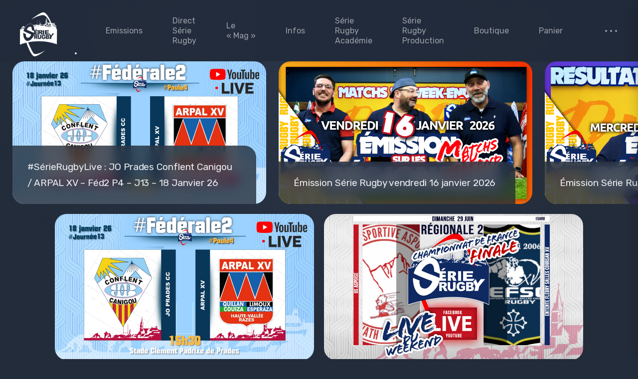

--- FILE ---
content_type: text/html; charset=UTF-8
request_url: http://www.serie-rugby.fr/
body_size: 35030
content:
<!doctype html>
<html lang="fr-FR" xmlns:og="http://ogp.me/ns#" xmlns:fb="http://ogp.me/ns/fb#">
<head>
	<link rel="profile" href="https://gmpg.org/xfn/11">
	<meta charset="UTF-8">
	<meta name="viewport" content="width=device-width, initial-scale=1, maximum-scale=1">
	<title>Série Rugby &#8211; La Web TV du Rugby des Séries Languedociennes</title>
<meta name='robots' content='max-image-preview:large' />
<link rel='dns-prefetch' href='//www.googletagmanager.com' />
<link rel='dns-prefetch' href='//fonts.googleapis.com' />
<link rel='dns-prefetch' href='//pagead2.googlesyndication.com' />
<link rel="alternate" type="application/rss+xml" title="Série Rugby &raquo; Flux" href="http://www.serie-rugby.fr/feed/" />
<link rel="alternate" type="application/rss+xml" title="Série Rugby &raquo; Flux des commentaires" href="http://www.serie-rugby.fr/comments/feed/" />
<link rel="alternate" title="oEmbed (JSON)" type="application/json+oembed" href="http://www.serie-rugby.fr/wp-json/oembed/1.0/embed?url=http%3A%2F%2Fwww.serie-rugby.fr%2F" />
<link rel="alternate" title="oEmbed (XML)" type="text/xml+oembed" href="http://www.serie-rugby.fr/wp-json/oembed/1.0/embed?url=http%3A%2F%2Fwww.serie-rugby.fr%2F&#038;format=xml" />
<style id='wp-img-auto-sizes-contain-inline-css' type='text/css'>
img:is([sizes=auto i],[sizes^="auto," i]){contain-intrinsic-size:3000px 1500px}
/*# sourceURL=wp-img-auto-sizes-contain-inline-css */
</style>
<link rel='stylesheet' id='ext-elementor-css-css' href='http://www.serie-rugby.fr/wp-content/plugins/shadow-core/assets/css/ext-elementor.css?ver=6.9' type='text/css' media='all' />
<link rel='stylesheet' id='shadowcore-elements-css-css' href='http://www.serie-rugby.fr/wp-content/plugins/shadow-core/assets/css/elements.css?ver=6.9' type='text/css' media='all' />
<link rel='stylesheet' id='shadowcore-elements-responsive-css-css' href='http://www.serie-rugby.fr/wp-content/plugins/shadow-core/assets/css/elements-responsive.css?ver=6.9' type='text/css' media='all' />
<style id='wp-emoji-styles-inline-css' type='text/css'>

	img.wp-smiley, img.emoji {
		display: inline !important;
		border: none !important;
		box-shadow: none !important;
		height: 1em !important;
		width: 1em !important;
		margin: 0 0.07em !important;
		vertical-align: -0.1em !important;
		background: none !important;
		padding: 0 !important;
	}
/*# sourceURL=wp-emoji-styles-inline-css */
</style>
<style id='classic-theme-styles-inline-css' type='text/css'>
/*! This file is auto-generated */
.wp-block-button__link{color:#fff;background-color:#32373c;border-radius:9999px;box-shadow:none;text-decoration:none;padding:calc(.667em + 2px) calc(1.333em + 2px);font-size:1.125em}.wp-block-file__button{background:#32373c;color:#fff;text-decoration:none}
/*# sourceURL=/wp-includes/css/classic-themes.min.css */
</style>
<style id='boldblocks-youtube-block-style-inline-css' type='text/css'>
.wp-block-boldblocks-youtube-block .visually-hidden{clip:rect(0 0 0 0);-webkit-clip-path:inset(50%);clip-path:inset(50%);height:1px;overflow:hidden;position:absolute;white-space:nowrap;width:1px}.wp-block-boldblocks-youtube-block .yb-player{background-color:#000;background-position:50%;background-size:cover;contain:content;cursor:pointer;display:block;position:relative}.wp-block-boldblocks-youtube-block .yb-player:after{content:"";display:block;padding-bottom:var(--byeb--aspect-ratio,56.25%)}.wp-block-boldblocks-youtube-block .yb-player>iframe{border:0;height:100%;left:0;position:absolute;top:0;width:100%;z-index:1}.wp-block-boldblocks-youtube-block .yb-player.is-activated{cursor:unset}.wp-block-boldblocks-youtube-block .yb-player.is-activated>.yb-btn-play{display:none;opacity:0;pointer-events:none}.wp-block-boldblocks-youtube-block .yb-btn-play{all:unset;background-color:transparent;background-image:url("data:image/svg+xml;utf8,<svg xmlns=\"http://www.w3.org/2000/svg\" viewBox=\"0 0 68 48\"><path d=\"M66.52 7.74c-.78-2.93-2.49-5.41-5.42-6.19C55.79.13 34 0 34 0S12.21.13 6.9 1.55c-2.93.78-4.63 3.26-5.42 6.19C.06 13.05 0 24 0 24s.06 10.95 1.48 16.26c.78 2.93 2.49 5.41 5.42 6.19C12.21 47.87 34 48 34 48s21.79-.13 27.1-1.55c2.93-.78 4.64-3.26 5.42-6.19C67.94 34.95 68 24 68 24s-.06-10.95-1.48-16.26z\" fill=\"red\"/><path d=\"M45 24 27 14v20\" fill=\"white\"/></svg>");border:none;cursor:pointer;display:block;filter:grayscale(100%);height:48px;left:50%;margin:0;position:absolute;top:50%;transform:translate3d(-50%,-50%,0);transition:filter .1s cubic-bezier(0,0,.2,1);width:68px;z-index:1}.wp-block-boldblocks-youtube-block .yb-btn-play:focus,.wp-block-boldblocks-youtube-block .yb-player:hover>.yb-btn-play{filter:none}.wp-block-boldblocks-youtube-block figcaption{margin-bottom:1em;margin-top:.5em}

/*# sourceURL=http://www.serie-rugby.fr/wp-content/plugins/better-youtube-embed-block/build/style-index.css */
</style>
<style id='makeiteasy-slide-style-inline-css' type='text/css'>
.wp-block-makeiteasy-slide.mie-slide-has-min-height>*{min-height:inherit}

/*# sourceURL=http://www.serie-rugby.fr/wp-content/plugins/makeiteasy-slider/build/slide/style-index.css */
</style>
<style id='makeiteasy-slider-style-inline-css' type='text/css'>
@font-face{font-family:swiper-icons;font-style:normal;font-weight:400;src:url("data:application/font-woff;charset=utf-8;base64, [base64]//wADZ2x5ZgAAAywAAADMAAAD2MHtryVoZWFkAAABbAAAADAAAAA2E2+eoWhoZWEAAAGcAAAAHwAAACQC9gDzaG10eAAAAigAAAAZAAAArgJkABFsb2NhAAAC0AAAAFoAAABaFQAUGG1heHAAAAG8AAAAHwAAACAAcABAbmFtZQAAA/gAAAE5AAACXvFdBwlwb3N0AAAFNAAAAGIAAACE5s74hXjaY2BkYGAAYpf5Hu/j+W2+MnAzMYDAzaX6QjD6/4//Bxj5GA8AuRwMYGkAPywL13jaY2BkYGA88P8Agx4j+/8fQDYfA1AEBWgDAIB2BOoAeNpjYGRgYNBh4GdgYgABEMnIABJzYNADCQAACWgAsQB42mNgYfzCOIGBlYGB0YcxjYGBwR1Kf2WQZGhhYGBiYGVmgAFGBiQQkOaawtDAoMBQxXjg/wEGPcYDDA4wNUA2CCgwsAAAO4EL6gAAeNpj2M0gyAACqxgGNWBkZ2D4/wMA+xkDdgAAAHjaY2BgYGaAYBkGRgYQiAHyGMF8FgYHIM3DwMHABGQrMOgyWDLEM1T9/w8UBfEMgLzE////P/5//f/V/xv+r4eaAAeMbAxwIUYmIMHEgKYAYjUcsDAwsLKxc3BycfPw8jEQA/[base64]/uznmfPFBNODM2K7MTQ45YEAZqGP81AmGGcF3iPqOop0r1SPTaTbVkfUe4HXj97wYE+yNwWYxwWu4v1ugWHgo3S1XdZEVqWM7ET0cfnLGxWfkgR42o2PvWrDMBSFj/IHLaF0zKjRgdiVMwScNRAoWUoH78Y2icB/yIY09An6AH2Bdu/UB+yxopYshQiEvnvu0dURgDt8QeC8PDw7Fpji3fEA4z/PEJ6YOB5hKh4dj3EvXhxPqH/SKUY3rJ7srZ4FZnh1PMAtPhwP6fl2PMJMPDgeQ4rY8YT6Gzao0eAEA409DuggmTnFnOcSCiEiLMgxCiTI6Cq5DZUd3Qmp10vO0LaLTd2cjN4fOumlc7lUYbSQcZFkutRG7g6JKZKy0RmdLY680CDnEJ+UMkpFFe1RN7nxdVpXrC4aTtnaurOnYercZg2YVmLN/d/gczfEimrE/fs/bOuq29Zmn8tloORaXgZgGa78yO9/cnXm2BpaGvq25Dv9S4E9+5SIc9PqupJKhYFSSl47+Qcr1mYNAAAAeNptw0cKwkAAAMDZJA8Q7OUJvkLsPfZ6zFVERPy8qHh2YER+3i/BP83vIBLLySsoKimrqKqpa2hp6+jq6RsYGhmbmJqZSy0sraxtbO3sHRydnEMU4uR6yx7JJXveP7WrDycAAAAAAAH//wACeNpjYGRgYOABYhkgZgJCZgZNBkYGLQZtIJsFLMYAAAw3ALgAeNolizEKgDAQBCchRbC2sFER0YD6qVQiBCv/H9ezGI6Z5XBAw8CBK/m5iQQVauVbXLnOrMZv2oLdKFa8Pjuru2hJzGabmOSLzNMzvutpB3N42mNgZGBg4GKQYzBhYMxJLMlj4GBgAYow/P/PAJJhLM6sSoWKfWCAAwDAjgbRAAB42mNgYGBkAIIbCZo5IPrmUn0hGA0AO8EFTQAA")}:root{--swiper-theme-color:#007aff}:host{display:block;margin-left:auto;margin-right:auto;position:relative;z-index:1}.swiper{display:block;list-style:none;margin-left:auto;margin-right:auto;overflow:hidden;padding:0;position:relative;z-index:1}.swiper-vertical>.swiper-wrapper{flex-direction:column}.swiper-wrapper{box-sizing:content-box;display:flex;height:100%;position:relative;transition-property:transform;transition-timing-function:var(--swiper-wrapper-transition-timing-function,initial);width:100%;z-index:1}.swiper-android .swiper-slide,.swiper-ios .swiper-slide,.swiper-wrapper{transform:translateZ(0)}.swiper-horizontal{touch-action:pan-y}.swiper-vertical{touch-action:pan-x}.swiper-slide{display:block;flex-shrink:0;height:100%;position:relative;transition-property:transform;width:100%}.swiper-slide-invisible-blank{visibility:hidden}.swiper-autoheight,.swiper-autoheight .swiper-slide{height:auto}.swiper-autoheight .swiper-wrapper{align-items:flex-start;transition-property:transform,height}.swiper-backface-hidden .swiper-slide{backface-visibility:hidden;transform:translateZ(0)}.swiper-3d.swiper-css-mode .swiper-wrapper{perspective:1200px}.swiper-3d .swiper-wrapper{transform-style:preserve-3d}.swiper-3d{perspective:1200px}.swiper-3d .swiper-cube-shadow,.swiper-3d .swiper-slide{transform-style:preserve-3d}.swiper-css-mode>.swiper-wrapper{overflow:auto;scrollbar-width:none;-ms-overflow-style:none}.swiper-css-mode>.swiper-wrapper::-webkit-scrollbar{display:none}.swiper-css-mode>.swiper-wrapper>.swiper-slide{scroll-snap-align:start start}.swiper-css-mode.swiper-horizontal>.swiper-wrapper{scroll-snap-type:x mandatory}.swiper-css-mode.swiper-vertical>.swiper-wrapper{scroll-snap-type:y mandatory}.swiper-css-mode.swiper-free-mode>.swiper-wrapper{scroll-snap-type:none}.swiper-css-mode.swiper-free-mode>.swiper-wrapper>.swiper-slide{scroll-snap-align:none}.swiper-css-mode.swiper-centered>.swiper-wrapper:before{content:"";flex-shrink:0;order:9999}.swiper-css-mode.swiper-centered>.swiper-wrapper>.swiper-slide{scroll-snap-align:center center;scroll-snap-stop:always}.swiper-css-mode.swiper-centered.swiper-horizontal>.swiper-wrapper>.swiper-slide:first-child{margin-inline-start:var(--swiper-centered-offset-before)}.swiper-css-mode.swiper-centered.swiper-horizontal>.swiper-wrapper:before{height:100%;min-height:1px;width:var(--swiper-centered-offset-after)}.swiper-css-mode.swiper-centered.swiper-vertical>.swiper-wrapper>.swiper-slide:first-child{margin-block-start:var(--swiper-centered-offset-before)}.swiper-css-mode.swiper-centered.swiper-vertical>.swiper-wrapper:before{height:var(--swiper-centered-offset-after);min-width:1px;width:100%}.swiper-3d .swiper-slide-shadow,.swiper-3d .swiper-slide-shadow-bottom,.swiper-3d .swiper-slide-shadow-left,.swiper-3d .swiper-slide-shadow-right,.swiper-3d .swiper-slide-shadow-top{height:100%;left:0;pointer-events:none;position:absolute;top:0;width:100%;z-index:10}.swiper-3d .swiper-slide-shadow{background:rgba(0,0,0,.15)}.swiper-3d .swiper-slide-shadow-left{background-image:linear-gradient(270deg,rgba(0,0,0,.5),transparent)}.swiper-3d .swiper-slide-shadow-right{background-image:linear-gradient(90deg,rgba(0,0,0,.5),transparent)}.swiper-3d .swiper-slide-shadow-top{background-image:linear-gradient(0deg,rgba(0,0,0,.5),transparent)}.swiper-3d .swiper-slide-shadow-bottom{background-image:linear-gradient(180deg,rgba(0,0,0,.5),transparent)}.swiper-lazy-preloader{border:4px solid var(--swiper-preloader-color,var(--swiper-theme-color));border-radius:50%;border-top:4px solid transparent;box-sizing:border-box;height:42px;left:50%;margin-left:-21px;margin-top:-21px;position:absolute;top:50%;transform-origin:50%;width:42px;z-index:10}.swiper-watch-progress .swiper-slide-visible .swiper-lazy-preloader,.swiper:not(.swiper-watch-progress) .swiper-lazy-preloader{animation:swiper-preloader-spin 1s linear infinite}.swiper-lazy-preloader-white{--swiper-preloader-color:#fff}.swiper-lazy-preloader-black{--swiper-preloader-color:#000}@keyframes swiper-preloader-spin{0%{transform:rotate(0deg)}to{transform:rotate(1turn)}}.swiper-virtual .swiper-slide{-webkit-backface-visibility:hidden;transform:translateZ(0)}.swiper-virtual.swiper-css-mode .swiper-wrapper:after{content:"";left:0;pointer-events:none;position:absolute;top:0}.swiper-virtual.swiper-css-mode.swiper-horizontal .swiper-wrapper:after{height:1px;width:var(--swiper-virtual-size)}.swiper-virtual.swiper-css-mode.swiper-vertical .swiper-wrapper:after{height:var(--swiper-virtual-size);width:1px}:root{--swiper-navigation-size:44px}.swiper-button-next,.swiper-button-prev{align-items:center;color:var(--swiper-navigation-color,var(--swiper-theme-color));cursor:pointer;display:flex;height:var(--swiper-navigation-size);justify-content:center;margin-top:calc(0px - var(--swiper-navigation-size)/2);position:absolute;top:var(--swiper-navigation-top-offset,50%);width:calc(var(--swiper-navigation-size)/44*27);z-index:10}.swiper-button-next.swiper-button-disabled,.swiper-button-prev.swiper-button-disabled{cursor:auto;opacity:.35;pointer-events:none}.swiper-button-next.swiper-button-hidden,.swiper-button-prev.swiper-button-hidden{cursor:auto;opacity:0;pointer-events:none}.swiper-navigation-disabled .swiper-button-next,.swiper-navigation-disabled .swiper-button-prev{display:none!important}.swiper-button-next svg,.swiper-button-prev svg{height:100%;-o-object-fit:contain;object-fit:contain;transform-origin:center;width:100%}.swiper-rtl .swiper-button-next svg,.swiper-rtl .swiper-button-prev svg{transform:rotate(180deg)}.swiper-button-prev,.swiper-rtl .swiper-button-next{left:var(--swiper-navigation-sides-offset,10px);right:auto}.swiper-button-lock{display:none}.swiper-button-next:after,.swiper-button-prev:after{font-family:swiper-icons;font-size:var(--swiper-navigation-size);font-variant:normal;letter-spacing:0;line-height:1;text-transform:none!important}.swiper-button-prev:after,.swiper-rtl .swiper-button-next:after{content:"prev"}.swiper-button-next,.swiper-rtl .swiper-button-prev{left:auto;right:var(--swiper-navigation-sides-offset,10px)}.swiper-button-next:after,.swiper-rtl .swiper-button-prev:after{content:"next"}.swiper-pagination{position:absolute;text-align:center;transform:translateZ(0);transition:opacity .3s;z-index:10}.swiper-pagination.swiper-pagination-hidden{opacity:0}.swiper-pagination-disabled>.swiper-pagination,.swiper-pagination.swiper-pagination-disabled{display:none!important}.swiper-horizontal>.swiper-pagination-bullets,.swiper-pagination-bullets.swiper-pagination-horizontal,.swiper-pagination-custom,.swiper-pagination-fraction{bottom:var(--swiper-pagination-bottom,8px);left:0;top:var(--swiper-pagination-top,auto);width:100%}.swiper-pagination-bullets-dynamic{font-size:0;overflow:hidden}.swiper-pagination-bullets-dynamic .swiper-pagination-bullet{position:relative;transform:scale(.33)}.swiper-pagination-bullets-dynamic .swiper-pagination-bullet-active,.swiper-pagination-bullets-dynamic .swiper-pagination-bullet-active-main{transform:scale(1)}.swiper-pagination-bullets-dynamic .swiper-pagination-bullet-active-prev{transform:scale(.66)}.swiper-pagination-bullets-dynamic .swiper-pagination-bullet-active-prev-prev{transform:scale(.33)}.swiper-pagination-bullets-dynamic .swiper-pagination-bullet-active-next{transform:scale(.66)}.swiper-pagination-bullets-dynamic .swiper-pagination-bullet-active-next-next{transform:scale(.33)}.swiper-pagination-bullet{background:var(--swiper-pagination-bullet-inactive-color,#000);border-radius:var(--swiper-pagination-bullet-border-radius,50%);display:inline-block;height:var(--swiper-pagination-bullet-height,var(--swiper-pagination-bullet-size,8px));opacity:var(--swiper-pagination-bullet-inactive-opacity,.2);width:var(--swiper-pagination-bullet-width,var(--swiper-pagination-bullet-size,8px))}button.swiper-pagination-bullet{-webkit-appearance:none;-moz-appearance:none;appearance:none;border:none;box-shadow:none;margin:0;padding:0}.swiper-pagination-clickable .swiper-pagination-bullet{cursor:pointer}.swiper-pagination-bullet:only-child{display:none!important}.swiper-pagination-bullet-active{background:var(--swiper-pagination-color,var(--swiper-theme-color));opacity:var(--swiper-pagination-bullet-opacity,1)}.swiper-pagination-vertical.swiper-pagination-bullets,.swiper-vertical>.swiper-pagination-bullets{left:var(--swiper-pagination-left,auto);right:var(--swiper-pagination-right,8px);top:50%;transform:translate3d(0,-50%,0)}.swiper-pagination-vertical.swiper-pagination-bullets .swiper-pagination-bullet,.swiper-vertical>.swiper-pagination-bullets .swiper-pagination-bullet{display:block;margin:var(--swiper-pagination-bullet-vertical-gap,6px) 0}.swiper-pagination-vertical.swiper-pagination-bullets.swiper-pagination-bullets-dynamic,.swiper-vertical>.swiper-pagination-bullets.swiper-pagination-bullets-dynamic{top:50%;transform:translateY(-50%);width:8px}.swiper-pagination-vertical.swiper-pagination-bullets.swiper-pagination-bullets-dynamic .swiper-pagination-bullet,.swiper-vertical>.swiper-pagination-bullets.swiper-pagination-bullets-dynamic .swiper-pagination-bullet{display:inline-block;transition:transform .2s,top .2s}.swiper-horizontal>.swiper-pagination-bullets .swiper-pagination-bullet,.swiper-pagination-horizontal.swiper-pagination-bullets .swiper-pagination-bullet{margin:0 var(--swiper-pagination-bullet-horizontal-gap,4px)}.swiper-horizontal>.swiper-pagination-bullets.swiper-pagination-bullets-dynamic,.swiper-pagination-horizontal.swiper-pagination-bullets.swiper-pagination-bullets-dynamic{left:50%;transform:translateX(-50%);white-space:nowrap}.swiper-horizontal>.swiper-pagination-bullets.swiper-pagination-bullets-dynamic .swiper-pagination-bullet,.swiper-pagination-horizontal.swiper-pagination-bullets.swiper-pagination-bullets-dynamic .swiper-pagination-bullet{transition:transform .2s,left .2s}.swiper-horizontal.swiper-rtl>.swiper-pagination-bullets-dynamic .swiper-pagination-bullet{transition:transform .2s,right .2s}.swiper-pagination-fraction{color:var(--swiper-pagination-fraction-color,inherit)}.swiper-pagination-progressbar{background:var(--swiper-pagination-progressbar-bg-color,rgba(0,0,0,.25));position:absolute}.swiper-pagination-progressbar .swiper-pagination-progressbar-fill{background:var(--swiper-pagination-color,var(--swiper-theme-color));height:100%;left:0;position:absolute;top:0;transform:scale(0);transform-origin:left top;width:100%}.swiper-rtl .swiper-pagination-progressbar .swiper-pagination-progressbar-fill{transform-origin:right top}.swiper-horizontal>.swiper-pagination-progressbar,.swiper-pagination-progressbar.swiper-pagination-horizontal,.swiper-pagination-progressbar.swiper-pagination-vertical.swiper-pagination-progressbar-opposite,.swiper-vertical>.swiper-pagination-progressbar.swiper-pagination-progressbar-opposite{height:var(--swiper-pagination-progressbar-size,4px);left:0;top:0;width:100%}.swiper-horizontal>.swiper-pagination-progressbar.swiper-pagination-progressbar-opposite,.swiper-pagination-progressbar.swiper-pagination-horizontal.swiper-pagination-progressbar-opposite,.swiper-pagination-progressbar.swiper-pagination-vertical,.swiper-vertical>.swiper-pagination-progressbar{height:100%;left:0;top:0;width:var(--swiper-pagination-progressbar-size,4px)}.swiper-pagination-lock{display:none}.swiper-scrollbar{background:var(--swiper-scrollbar-bg-color,rgba(0,0,0,.1));border-radius:var(--swiper-scrollbar-border-radius,10px);position:relative;touch-action:none}.swiper-scrollbar-disabled>.swiper-scrollbar,.swiper-scrollbar.swiper-scrollbar-disabled{display:none!important}.swiper-horizontal>.swiper-scrollbar,.swiper-scrollbar.swiper-scrollbar-horizontal{bottom:var(--swiper-scrollbar-bottom,4px);height:var(--swiper-scrollbar-size,4px);left:var(--swiper-scrollbar-sides-offset,1%);position:absolute;top:var(--swiper-scrollbar-top,auto);width:calc(100% - var(--swiper-scrollbar-sides-offset, 1%)*2);z-index:50}.swiper-scrollbar.swiper-scrollbar-vertical,.swiper-vertical>.swiper-scrollbar{height:calc(100% - var(--swiper-scrollbar-sides-offset, 1%)*2);left:var(--swiper-scrollbar-left,auto);position:absolute;right:var(--swiper-scrollbar-right,4px);top:var(--swiper-scrollbar-sides-offset,1%);width:var(--swiper-scrollbar-size,4px);z-index:50}.swiper-scrollbar-drag{background:var(--swiper-scrollbar-drag-bg-color,rgba(0,0,0,.5));border-radius:var(--swiper-scrollbar-border-radius,10px);height:100%;left:0;position:relative;top:0;width:100%}.swiper-scrollbar-cursor-drag{cursor:move}.swiper-scrollbar-lock{display:none}.swiper-zoom-container{align-items:center;display:flex;height:100%;justify-content:center;text-align:center;width:100%}.swiper-zoom-container>canvas,.swiper-zoom-container>img,.swiper-zoom-container>svg{max-height:100%;max-width:100%;-o-object-fit:contain;object-fit:contain}.swiper-slide-zoomed{cursor:move;touch-action:none}.swiper .swiper-notification{left:0;opacity:0;pointer-events:none;position:absolute;top:0;z-index:-1000}.swiper-free-mode>.swiper-wrapper{margin:0 auto;transition-timing-function:ease-out}.swiper-grid>.swiper-wrapper{flex-wrap:wrap}.swiper-grid-column>.swiper-wrapper{flex-direction:column;flex-wrap:wrap}.swiper-fade.swiper-free-mode .swiper-slide{transition-timing-function:ease-out}.swiper-fade .swiper-slide{pointer-events:none;transition-property:opacity}.swiper-fade .swiper-slide .swiper-slide{pointer-events:none}.swiper-fade .swiper-slide-active,.swiper-fade .swiper-slide-active .swiper-slide-active{pointer-events:auto}.swiper.swiper-cube{overflow:visible}.swiper-cube .swiper-slide{backface-visibility:hidden;height:100%;pointer-events:none;transform-origin:0 0;visibility:hidden;width:100%;z-index:1}.swiper-cube .swiper-slide .swiper-slide{pointer-events:none}.swiper-cube.swiper-rtl .swiper-slide{transform-origin:100% 0}.swiper-cube .swiper-slide-active,.swiper-cube .swiper-slide-active .swiper-slide-active{pointer-events:auto}.swiper-cube .swiper-slide-active,.swiper-cube .swiper-slide-next,.swiper-cube .swiper-slide-prev{pointer-events:auto;visibility:visible}.swiper-cube .swiper-cube-shadow{bottom:0;height:100%;left:0;opacity:.6;position:absolute;width:100%;z-index:0}.swiper-cube .swiper-cube-shadow:before{background:#000;bottom:0;content:"";filter:blur(50px);left:0;position:absolute;right:0;top:0}.swiper-cube .swiper-slide-next+.swiper-slide{pointer-events:auto;visibility:visible}.swiper-cube .swiper-slide-shadow-cube.swiper-slide-shadow-bottom,.swiper-cube .swiper-slide-shadow-cube.swiper-slide-shadow-left,.swiper-cube .swiper-slide-shadow-cube.swiper-slide-shadow-right,.swiper-cube .swiper-slide-shadow-cube.swiper-slide-shadow-top{backface-visibility:hidden;z-index:0}.swiper.swiper-flip{overflow:visible}.swiper-flip .swiper-slide{backface-visibility:hidden;pointer-events:none;z-index:1}.swiper-flip .swiper-slide .swiper-slide{pointer-events:none}.swiper-flip .swiper-slide-active,.swiper-flip .swiper-slide-active .swiper-slide-active{pointer-events:auto}.swiper-flip .swiper-slide-shadow-flip.swiper-slide-shadow-bottom,.swiper-flip .swiper-slide-shadow-flip.swiper-slide-shadow-left,.swiper-flip .swiper-slide-shadow-flip.swiper-slide-shadow-right,.swiper-flip .swiper-slide-shadow-flip.swiper-slide-shadow-top{backface-visibility:hidden;z-index:0}.swiper-creative .swiper-slide{backface-visibility:hidden;overflow:hidden;transition-property:transform,opacity,height}.swiper.swiper-cards{overflow:visible}.swiper-cards .swiper-slide{backface-visibility:hidden;overflow:hidden;transform-origin:center bottom}

/*# sourceURL=http://www.serie-rugby.fr/wp-content/plugins/makeiteasy-slider/build/swiper-init.css */
</style>
<style id='makeiteasy-slider-style-2-inline-css' type='text/css'>
.wp-block-columns.swiper-slide{margin:0;padding:0}.swiper-pagination-bullet{height:12px;width:12px}.swiper-pagination-bullet-active{background-color:#fff}.swiper-button-next,.swiper-button-prev{color:#fff}.wp-block-makeiteasy-slider{position:relative}.wp-block-makeiteasy-slider .wp-block-cover .wp-block-cover__inner-container{text-align:center}.wp-block-makeiteasy-slider .swiper-slide>*{height:100%;margin:0}.wp-block-makeiteasy-slider .swiper-slide>* img{-o-object-fit:cover;object-fit:cover;width:100%}.wp-block-makeiteasy-slider .swiper-slide .wp-block-image>img{display:block;margin-inline:auto}.wp-block-makeiteasy-slider.mie-slider-has-fixed-height .swiper-slide{width:auto}.wp-block-makeiteasy-slider.mie-slider-has-fixed-height .swiper-slide img{height:100%;width:auto}.wp-block-makeiteasy-slider.has-aspect-ratio .swiper-slide>*{height:100%;margin:0}.wp-block-makeiteasy-slider.has-aspect-ratio .swiper-slide>figure>img{height:100%;-o-object-fit:cover;object-fit:cover;width:100%}

/*# sourceURL=http://www.serie-rugby.fr/wp-content/plugins/makeiteasy-slider/build/style-index.css */
</style>
<style id='global-styles-inline-css' type='text/css'>
:root{--wp--preset--aspect-ratio--square: 1;--wp--preset--aspect-ratio--4-3: 4/3;--wp--preset--aspect-ratio--3-4: 3/4;--wp--preset--aspect-ratio--3-2: 3/2;--wp--preset--aspect-ratio--2-3: 2/3;--wp--preset--aspect-ratio--16-9: 16/9;--wp--preset--aspect-ratio--9-16: 9/16;--wp--preset--color--black: #000000;--wp--preset--color--cyan-bluish-gray: #abb8c3;--wp--preset--color--white: #ffffff;--wp--preset--color--pale-pink: #f78da7;--wp--preset--color--vivid-red: #cf2e2e;--wp--preset--color--luminous-vivid-orange: #ff6900;--wp--preset--color--luminous-vivid-amber: #fcb900;--wp--preset--color--light-green-cyan: #7bdcb5;--wp--preset--color--vivid-green-cyan: #00d084;--wp--preset--color--pale-cyan-blue: #8ed1fc;--wp--preset--color--vivid-cyan-blue: #0693e3;--wp--preset--color--vivid-purple: #9b51e0;--wp--preset--gradient--vivid-cyan-blue-to-vivid-purple: linear-gradient(135deg,rgb(6,147,227) 0%,rgb(155,81,224) 100%);--wp--preset--gradient--light-green-cyan-to-vivid-green-cyan: linear-gradient(135deg,rgb(122,220,180) 0%,rgb(0,208,130) 100%);--wp--preset--gradient--luminous-vivid-amber-to-luminous-vivid-orange: linear-gradient(135deg,rgb(252,185,0) 0%,rgb(255,105,0) 100%);--wp--preset--gradient--luminous-vivid-orange-to-vivid-red: linear-gradient(135deg,rgb(255,105,0) 0%,rgb(207,46,46) 100%);--wp--preset--gradient--very-light-gray-to-cyan-bluish-gray: linear-gradient(135deg,rgb(238,238,238) 0%,rgb(169,184,195) 100%);--wp--preset--gradient--cool-to-warm-spectrum: linear-gradient(135deg,rgb(74,234,220) 0%,rgb(151,120,209) 20%,rgb(207,42,186) 40%,rgb(238,44,130) 60%,rgb(251,105,98) 80%,rgb(254,248,76) 100%);--wp--preset--gradient--blush-light-purple: linear-gradient(135deg,rgb(255,206,236) 0%,rgb(152,150,240) 100%);--wp--preset--gradient--blush-bordeaux: linear-gradient(135deg,rgb(254,205,165) 0%,rgb(254,45,45) 50%,rgb(107,0,62) 100%);--wp--preset--gradient--luminous-dusk: linear-gradient(135deg,rgb(255,203,112) 0%,rgb(199,81,192) 50%,rgb(65,88,208) 100%);--wp--preset--gradient--pale-ocean: linear-gradient(135deg,rgb(255,245,203) 0%,rgb(182,227,212) 50%,rgb(51,167,181) 100%);--wp--preset--gradient--electric-grass: linear-gradient(135deg,rgb(202,248,128) 0%,rgb(113,206,126) 100%);--wp--preset--gradient--midnight: linear-gradient(135deg,rgb(2,3,129) 0%,rgb(40,116,252) 100%);--wp--preset--font-size--small: 13px;--wp--preset--font-size--medium: 20px;--wp--preset--font-size--large: 36px;--wp--preset--font-size--x-large: 42px;--wp--preset--spacing--20: 0.44rem;--wp--preset--spacing--30: 0.67rem;--wp--preset--spacing--40: 1rem;--wp--preset--spacing--50: 1.5rem;--wp--preset--spacing--60: 2.25rem;--wp--preset--spacing--70: 3.38rem;--wp--preset--spacing--80: 5.06rem;--wp--preset--shadow--natural: 6px 6px 9px rgba(0, 0, 0, 0.2);--wp--preset--shadow--deep: 12px 12px 50px rgba(0, 0, 0, 0.4);--wp--preset--shadow--sharp: 6px 6px 0px rgba(0, 0, 0, 0.2);--wp--preset--shadow--outlined: 6px 6px 0px -3px rgb(255, 255, 255), 6px 6px rgb(0, 0, 0);--wp--preset--shadow--crisp: 6px 6px 0px rgb(0, 0, 0);}:where(.is-layout-flex){gap: 0.5em;}:where(.is-layout-grid){gap: 0.5em;}body .is-layout-flex{display: flex;}.is-layout-flex{flex-wrap: wrap;align-items: center;}.is-layout-flex > :is(*, div){margin: 0;}body .is-layout-grid{display: grid;}.is-layout-grid > :is(*, div){margin: 0;}:where(.wp-block-columns.is-layout-flex){gap: 2em;}:where(.wp-block-columns.is-layout-grid){gap: 2em;}:where(.wp-block-post-template.is-layout-flex){gap: 1.25em;}:where(.wp-block-post-template.is-layout-grid){gap: 1.25em;}.has-black-color{color: var(--wp--preset--color--black) !important;}.has-cyan-bluish-gray-color{color: var(--wp--preset--color--cyan-bluish-gray) !important;}.has-white-color{color: var(--wp--preset--color--white) !important;}.has-pale-pink-color{color: var(--wp--preset--color--pale-pink) !important;}.has-vivid-red-color{color: var(--wp--preset--color--vivid-red) !important;}.has-luminous-vivid-orange-color{color: var(--wp--preset--color--luminous-vivid-orange) !important;}.has-luminous-vivid-amber-color{color: var(--wp--preset--color--luminous-vivid-amber) !important;}.has-light-green-cyan-color{color: var(--wp--preset--color--light-green-cyan) !important;}.has-vivid-green-cyan-color{color: var(--wp--preset--color--vivid-green-cyan) !important;}.has-pale-cyan-blue-color{color: var(--wp--preset--color--pale-cyan-blue) !important;}.has-vivid-cyan-blue-color{color: var(--wp--preset--color--vivid-cyan-blue) !important;}.has-vivid-purple-color{color: var(--wp--preset--color--vivid-purple) !important;}.has-black-background-color{background-color: var(--wp--preset--color--black) !important;}.has-cyan-bluish-gray-background-color{background-color: var(--wp--preset--color--cyan-bluish-gray) !important;}.has-white-background-color{background-color: var(--wp--preset--color--white) !important;}.has-pale-pink-background-color{background-color: var(--wp--preset--color--pale-pink) !important;}.has-vivid-red-background-color{background-color: var(--wp--preset--color--vivid-red) !important;}.has-luminous-vivid-orange-background-color{background-color: var(--wp--preset--color--luminous-vivid-orange) !important;}.has-luminous-vivid-amber-background-color{background-color: var(--wp--preset--color--luminous-vivid-amber) !important;}.has-light-green-cyan-background-color{background-color: var(--wp--preset--color--light-green-cyan) !important;}.has-vivid-green-cyan-background-color{background-color: var(--wp--preset--color--vivid-green-cyan) !important;}.has-pale-cyan-blue-background-color{background-color: var(--wp--preset--color--pale-cyan-blue) !important;}.has-vivid-cyan-blue-background-color{background-color: var(--wp--preset--color--vivid-cyan-blue) !important;}.has-vivid-purple-background-color{background-color: var(--wp--preset--color--vivid-purple) !important;}.has-black-border-color{border-color: var(--wp--preset--color--black) !important;}.has-cyan-bluish-gray-border-color{border-color: var(--wp--preset--color--cyan-bluish-gray) !important;}.has-white-border-color{border-color: var(--wp--preset--color--white) !important;}.has-pale-pink-border-color{border-color: var(--wp--preset--color--pale-pink) !important;}.has-vivid-red-border-color{border-color: var(--wp--preset--color--vivid-red) !important;}.has-luminous-vivid-orange-border-color{border-color: var(--wp--preset--color--luminous-vivid-orange) !important;}.has-luminous-vivid-amber-border-color{border-color: var(--wp--preset--color--luminous-vivid-amber) !important;}.has-light-green-cyan-border-color{border-color: var(--wp--preset--color--light-green-cyan) !important;}.has-vivid-green-cyan-border-color{border-color: var(--wp--preset--color--vivid-green-cyan) !important;}.has-pale-cyan-blue-border-color{border-color: var(--wp--preset--color--pale-cyan-blue) !important;}.has-vivid-cyan-blue-border-color{border-color: var(--wp--preset--color--vivid-cyan-blue) !important;}.has-vivid-purple-border-color{border-color: var(--wp--preset--color--vivid-purple) !important;}.has-vivid-cyan-blue-to-vivid-purple-gradient-background{background: var(--wp--preset--gradient--vivid-cyan-blue-to-vivid-purple) !important;}.has-light-green-cyan-to-vivid-green-cyan-gradient-background{background: var(--wp--preset--gradient--light-green-cyan-to-vivid-green-cyan) !important;}.has-luminous-vivid-amber-to-luminous-vivid-orange-gradient-background{background: var(--wp--preset--gradient--luminous-vivid-amber-to-luminous-vivid-orange) !important;}.has-luminous-vivid-orange-to-vivid-red-gradient-background{background: var(--wp--preset--gradient--luminous-vivid-orange-to-vivid-red) !important;}.has-very-light-gray-to-cyan-bluish-gray-gradient-background{background: var(--wp--preset--gradient--very-light-gray-to-cyan-bluish-gray) !important;}.has-cool-to-warm-spectrum-gradient-background{background: var(--wp--preset--gradient--cool-to-warm-spectrum) !important;}.has-blush-light-purple-gradient-background{background: var(--wp--preset--gradient--blush-light-purple) !important;}.has-blush-bordeaux-gradient-background{background: var(--wp--preset--gradient--blush-bordeaux) !important;}.has-luminous-dusk-gradient-background{background: var(--wp--preset--gradient--luminous-dusk) !important;}.has-pale-ocean-gradient-background{background: var(--wp--preset--gradient--pale-ocean) !important;}.has-electric-grass-gradient-background{background: var(--wp--preset--gradient--electric-grass) !important;}.has-midnight-gradient-background{background: var(--wp--preset--gradient--midnight) !important;}.has-small-font-size{font-size: var(--wp--preset--font-size--small) !important;}.has-medium-font-size{font-size: var(--wp--preset--font-size--medium) !important;}.has-large-font-size{font-size: var(--wp--preset--font-size--large) !important;}.has-x-large-font-size{font-size: var(--wp--preset--font-size--x-large) !important;}
:where(.wp-block-post-template.is-layout-flex){gap: 1.25em;}:where(.wp-block-post-template.is-layout-grid){gap: 1.25em;}
:where(.wp-block-term-template.is-layout-flex){gap: 1.25em;}:where(.wp-block-term-template.is-layout-grid){gap: 1.25em;}
:where(.wp-block-columns.is-layout-flex){gap: 2em;}:where(.wp-block-columns.is-layout-grid){gap: 2em;}
:root :where(.wp-block-pullquote){font-size: 1.5em;line-height: 1.6;}
/*# sourceURL=global-styles-inline-css */
</style>
<link rel='stylesheet' id='contact-form-7-css' href='http://www.serie-rugby.fr/wp-content/plugins/contact-form-7/includes/css/styles.css?ver=6.1.4' type='text/css' media='all' />
<link rel='stylesheet' id='dashicons-css' href='http://www.serie-rugby.fr/wp-includes/css/dashicons.min.css?ver=6.9' type='text/css' media='all' />
<link rel='stylesheet' id='sportspress-general-css' href='//www.serie-rugby.fr/wp-content/plugins/sportspress/assets/css/sportspress.css?ver=2.7.26' type='text/css' media='all' />
<link rel='stylesheet' id='sportspress-icons-css' href='//www.serie-rugby.fr/wp-content/plugins/sportspress/assets/css/icons.css?ver=2.7.26' type='text/css' media='all' />
<link rel='stylesheet' id='sportspress-roboto-css' href='//fonts.googleapis.com/css?family=Roboto%3A400%2C500&#038;subset=cyrillic%2Ccyrillic-ext%2Cgreek%2Cgreek-ext%2Clatin-ext%2Cvietnamese&#038;ver=2.7' type='text/css' media='all' />
<link rel='stylesheet' id='sportspress-style-css' href='//www.serie-rugby.fr/wp-content/plugins/sportspress/assets/css/sportspress-style.css?ver=2.7' type='text/css' media='all' />
<link rel='stylesheet' id='sportspress-style-ltr-css' href='//www.serie-rugby.fr/wp-content/plugins/sportspress/assets/css/sportspress-style-ltr.css?ver=2.7' type='text/css' media='all' />
<link rel='stylesheet' id='photoswipe-css' href='http://www.serie-rugby.fr/wp-content/themes/alessa/assets/css/lib/photoswipe.css?ver=6.9' type='text/css' media='all' />
<link rel='stylesheet' id='photoswipe-skin-css' href='http://www.serie-rugby.fr/wp-content/themes/alessa/assets/css/lib/default-skin/default-skin.css?ver=6.9' type='text/css' media='all' />
<link rel='stylesheet' id='alessa-style-css' href='http://www.serie-rugby.fr/wp-content/themes/alessa/style.css?ver=6.9' type='text/css' media='all' />
<style id='alessa-style-inline-css' type='text/css'>

			header#alessa-header:not(.has-no-logo) .alessa-logo-wrap {
				padding-top: 10px;
				padding-bottom: 10px;
			}
			header#alessa-header.has-no-logo .alessa-header-inner {
				padding-top: 28px;
				padding-bottom: 29px;
			}
			.alessa-text-logo {
				white-space: nowrap;
				color: #ffffff;
				font-family: "Rubik";
				font-weight: 500;
			}
			.alessa-logo.is-text .alessa-text-logo{text-transform: uppercase;text-decoration: none;font-size: 32px;line-height: 40px;letter-spacing: 0.2em;}
			#wpadminbar {
				background-color: #171721;
			}
			body {
				background-color: #232c3a;
				color: #a9b4be;
			}
			body.alessa-loader--fade:not(.alessa-ptr--loaded):not(.alessa-ptr--unload),
			body.alessa-loader--shutter:not(.alessa-ptr--loaded):not(.alessa-ptr--unload) {
				opacity: 0;
			}
			a {
				color: #268cf1;
			}
			body.alessa-spotlight:before {
				background: radial-gradient(circle, #7B97E219 0%, #232c3a00 75%) no-repeat bottom center;
				background-size: 100% 200%;
			}
			body.alessa-spotlight.alessa-password-protected .alessa-footer-line::before,
			body.alessa-spotlight #alessa-footer.no-widget-area .alessa-footer-line::before {
				background: radial-gradient(circle, #7B97E219 0%, #232c3a00 75%) no-repeat bottom center;
				background-size: 100% 200%;
			}
			body, body .elementor-widget-text-editor, .widget_recent_entries li > a{font-family: "Rubik";font-weight: 400;text-decoration: none;font-size: 17px;line-height: 28px;letter-spacing: 0em;}
				@media only screen and (max-width: 1200px) {
					body, body .elementor-widget-text-editor, .widget_recent_entries li > a {
				font-size: 17px;line-height: 28px;}
				}
				@media only screen and (max-width: 767px) {
					body, body .elementor-widget-text-editor, .widget_recent_entries li > a {
				font-size: 15px;line-height: 24px;}
				}

			.alessa-loader--fade .alessa-ptr-wrapper {
				background: #232c3a;
			}
			.alessa-loader--shutter .alessa-ptr-wrapper:after {
				background: #232c3a;
			}

			/* Custom Scroll Bar */
			.alessa-scroll::-webkit-scrollbar-track {
				background: #a9b4be27;
			}
			.alessa-scroll::-webkit-scrollbar-thumb {
				background: #a9b4be40;
			}
			
			/* -- WordPress Core -- */
			.wp-block-cover-image,
			.wp-block-cover,
			.alessa-smooth-scroll .wp-block-cover-image.has-parallax,
			.alessa-smooth-scroll .wp-block-cover.has-parallax,
			var {
				color: #edeff2;
			}
			.wp-block-image figcaption {
				color: #edeff2;
			}
			.wp-caption figcaption.wp-caption-text,
			.wp-caption p.wp-caption-text {
				background: #2a3442;
			}
			aside .wp-caption figcaption.wp-caption-text,
			aside .wp-caption p.wp-caption-text {
				background: #2a3442;
			}
			hr {
				border: none;
				border-top: 2px solid #3a424d;
			}
			.screen-reader-text:focus {
				background-color: #2a3442;
			}
			.screen-reader-text:focus,
			strike,
			del {
				color: #a9b4be;
			}

			/* -- Content Text Color -- */
			ul.alessa-copyright-menu li:before {
				background: #edeff2;
			}
			.alessa-search-form svg path {
				fill: #a9b4be;
			}
			.alessa-psc-sidebar,
			.alessa-sidebar-overlay {
				background: #232C3A;
			}

			/* --- Back To Top --- */
			.alessa-back2top {
				background: #232c3a;
				color: #edeff2;
				border: 1px solid #edeff227;
				border-bottom: 0;
				box-shadow: 0 4px 24px #11111340;
			}
			body.alessa-spotlight .alessa-back2top {
				background: radial-gradient(circle, #7B97E219 0%, #7B97E200) no-repeat bottom center;
				background-size: 200% 200%;
				background-color: #232c3a;
			}

			/* --- Lazy Preloader --- */
			.shadowcore-lazy-await:after,
			.alessa-lazy-await:after {
				border: 2px solid #edeff240;
				border-top-color: #edeff2;
			}
			
			/* Page Title & Breadcrumbs --- */
			h1.alessa-page-title {
				color: #edeff2;
			}
			.single-page-title-container h1,
			.single-page-title-container .alessa-page-subtitle {
				text-shadow: 0 4px 16px #11111333;
			}
			.alessa-page-subtitle {
				color: #edeff2;
			}
			ul#alessa-breadcrumbs li:not(:first-child):before {
				background: #edeff2c0;
			}
			ul#alessa-breadcrumbs li {
				color: #edeff280;
			}
			ul#alessa-breadcrumbs li a {
				color: #edeff2c0;
			}

			h1.alessa-page-title, body:not(.alessa-disable-top-padding) .no-post-thumbnail .alessa-post-title-wrap h1{font-family: "Rubik";font-weight: 500;text-decoration: none;font-size: 96px;line-height: 100px;letter-spacing: 0em;}
				@media only screen and (max-width: 1200px) {
					h1.alessa-page-title, body:not(.alessa-disable-top-padding) .no-post-thumbnail .alessa-post-title-wrap h1 {
				font-size: 64px;line-height: 68px;}
				}
				@media only screen and (max-width: 767px) {
					h1.alessa-page-title, body:not(.alessa-disable-top-padding) .no-post-thumbnail .alessa-post-title-wrap h1 {
				font-size: 32px;line-height: 34px;}
				}
			.alessa-page-subtitle{font-family: "Rubik";font-weight: 400;text-transform: uppercase;text-decoration: none;font-size: 24px;line-height: 28px;letter-spacing: 0.2em;}
				@media only screen and (max-width: 1200px) {
					.alessa-page-subtitle {
				font-size: 18px;line-height: 21px;}
				}
				@media only screen and (max-width: 767px) {
					.alessa-page-subtitle {
				font-size: 12px;line-height: 15px;}
				}
			ul#alessa-breadcrumbs li{font-family: "Rubik";font-weight: 400;text-decoration: none;font-size: 14px;line-height: 20px;letter-spacing: 0em;}
				@media only screen and (max-width: 1200px) {
					ul#alessa-breadcrumbs li {
				font-size: 14px;line-height: 20px;}
				}
				@media only screen and (max-width: 767px) {
					ul#alessa-breadcrumbs li {
				font-size: 12px;line-height: 16px;}
				}

			/* --- Headings --- */
			body .elementor-widget-counter .elementor-counter-title,
			.shadowcore-ribbon-caption,
			.shadowcore-slider-caption,
			.shadowcore-kenburns-caption,
			.shadowcore-grid-caption,
			.shadowcore-progress-label,
			.shadowcore-progress-counter,
			.shadowcore-price-item--list-heading,
			.shadowcore-price-item--price,
			.shadowcore-price-item--heading,
			.shadowcore-pgi__title,
			.shadowcore-pri__title,
			p.has-drop-cap::first-letter,
			body .elementor-widget-heading .elementor-heading-title,
			.shadowcore-testimonials-item__author--name,
			.shadowcore-service-card__label,
			.shadowcore-service-card__label > a,
			.shadowcore-carousel-card__heading,
			h1, h2, h3, h4, h5, h6 {
				color: #edeff2;
			}
			h1 span, h2 span, h3 span, h4 span, h5 span, h6 span {
				color: #edeff2;
			}
			h1 a, h2 a, h3 a, h4 a, h5 a, h6 a {
				color: #edeff2;
			}
			h1 sup, h2 sup, h3 sup, h4 sup, h5 sup, h6 sup {
				color: #edeff227;
			}
			h1, h1 span, h1 a, .elementor-widget-heading h1.elementor-heading-title, .elementor-counter-number{font-family: "Rubik";font-weight: 500;text-decoration: none;font-size: 50px;line-height: 60px;letter-spacing: 0em;}
				@media only screen and (max-width: 1200px) {
					h1, h1 span, h1 a, .elementor-widget-heading h1.elementor-heading-title, .elementor-counter-number {
				font-size: 45px;line-height: 55px;}
				}
				@media only screen and (max-width: 767px) {
					h1, h1 span, h1 a, .elementor-widget-heading h1.elementor-heading-title, .elementor-counter-number {
				font-size: 34px;line-height: 40px;}
				}
			h2, h2 span, h2 a, .elementor-widget-heading h2.elementor-heading-title, .is-popular .shadowcore-price-item--price, .shadowcore-kenburns-caption, .shadowcore-slider-caption{font-family: "Rubik";font-weight: 500;text-decoration: none;font-size: 40px;line-height: 50px;letter-spacing: 0em;}
				@media only screen and (max-width: 1200px) {
					h2, h2 span, h2 a, .elementor-widget-heading h2.elementor-heading-title, .is-popular .shadowcore-price-item--price, .shadowcore-kenburns-caption, .shadowcore-slider-caption {
				font-size: 35px;line-height: 45px;}
				}
				@media only screen and (max-width: 767px) {
					h2, h2 span, h2 a, .elementor-widget-heading h2.elementor-heading-title, .is-popular .shadowcore-price-item--price, .shadowcore-kenburns-caption, .shadowcore-slider-caption {
				font-size: 28px;line-height: 34px;}
				}
			h3, h3 span, h3 a, .elementor-widget-heading h3.elementor-heading-title, .shadowcore-price-item--price{font-family: "Rubik";font-weight: 500;text-decoration: none;font-size: 35px;line-height: 43px;letter-spacing: 0em;}
				@media only screen and (max-width: 1200px) {
					h3, h3 span, h3 a, .elementor-widget-heading h3.elementor-heading-title, .shadowcore-price-item--price {
				font-size: 30px;line-height: 38px;}
				}
				@media only screen and (max-width: 767px) {
					h3, h3 span, h3 a, .elementor-widget-heading h3.elementor-heading-title, .shadowcore-price-item--price {
				font-size: 24px;line-height: 29px;}
				}
			h4, h4 span, h4 a, .elementor-widget-heading h4.elementor-heading-title, .shadowcore-progress-counter{font-family: "Rubik";font-weight: 400;text-decoration: none;font-size: 30px;line-height: 36px;letter-spacing: 0em;}
				@media only screen and (max-width: 1200px) {
					h4, h4 span, h4 a, .elementor-widget-heading h4.elementor-heading-title, .shadowcore-progress-counter {
				font-size: 28px;line-height: 34px;}
				}
				@media only screen and (max-width: 767px) {
					h4, h4 span, h4 a, .elementor-widget-heading h4.elementor-heading-title, .shadowcore-progress-counter {
				font-size: 22px;line-height: 26px;}
				}
			h5, h5 span, h5 a, .elementor-widget-heading h5.elementor-heading-title, .shadowcore-pri__title, .is-popular .shadowcore-price-item--heading, .shadowcore-ribbon-caption, body .elementor-widget-counter .elementor-counter-title, .alessa-comment-item-wrap h3#reply-title, .alessa-comment-item-wrap h3#reply-title a{font-family: "Rubik";font-weight: 400;text-decoration: none;font-size: 24px;line-height: 28px;letter-spacing: 0em;}
				@media only screen and (max-width: 1200px) {
					h5, h5 span, h5 a, .elementor-widget-heading h5.elementor-heading-title, .shadowcore-pri__title, .is-popular .shadowcore-price-item--heading, .shadowcore-ribbon-caption, body .elementor-widget-counter .elementor-counter-title, .alessa-comment-item-wrap h3#reply-title, .alessa-comment-item-wrap h3#reply-title a {
				font-size: 22px;line-height: 28px;}
				}
				@media only screen and (max-width: 767px) {
					h5, h5 span, h5 a, .elementor-widget-heading h5.elementor-heading-title, .shadowcore-pri__title, .is-popular .shadowcore-price-item--heading, .shadowcore-ribbon-caption, body .elementor-widget-counter .elementor-counter-title, .alessa-comment-item-wrap h3#reply-title, .alessa-comment-item-wrap h3#reply-title a {
				font-size: 20px;line-height: 24px;}
				}
			h6, h6 span, h6 a, .elementor-widget-heading h6.elementor-heading-title, .alessa-post-link-title, .shadowcore-service-card__label, .shadowcore-testimonials-item__author--name, .shadowcore-carousel-card__heading, .shadowcore-price-item--heading, .shadowcore-progress-label, .shadowcore-grid-caption, .elementor-widget-wp-widget-rss a.rsswidget, .elementor-widget-wp-widget-recent-posts li > a, .shadowcore-pgi__title, .alessa-comment-small-item-wrap h3, .alessa-comment-small-item-wrap h3 a{font-family: "Rubik";font-weight: 400;text-decoration: none;font-size: 20px;line-height: 24px;letter-spacing: 0em;}
				@media only screen and (max-width: 1200px) {
					h6, h6 span, h6 a, .elementor-widget-heading h6.elementor-heading-title, .alessa-post-link-title, .shadowcore-service-card__label, .shadowcore-testimonials-item__author--name, .shadowcore-carousel-card__heading, .shadowcore-price-item--heading, .shadowcore-progress-label, .shadowcore-grid-caption, .elementor-widget-wp-widget-rss a.rsswidget, .elementor-widget-wp-widget-recent-posts li > a, .shadowcore-pgi__title, .alessa-comment-small-item-wrap h3, .alessa-comment-small-item-wrap h3 a {
				font-size: 18px;line-height: 22px;}
				}
				@media only screen and (max-width: 767px) {
					h6, h6 span, h6 a, .elementor-widget-heading h6.elementor-heading-title, .alessa-post-link-title, .shadowcore-service-card__label, .shadowcore-testimonials-item__author--name, .shadowcore-carousel-card__heading, .shadowcore-price-item--heading, .shadowcore-progress-label, .shadowcore-grid-caption, .elementor-widget-wp-widget-rss a.rsswidget, .elementor-widget-wp-widget-recent-posts li > a, .shadowcore-pgi__title, .alessa-comment-small-item-wrap h3, .alessa-comment-small-item-wrap h3 a {
				font-size: 16px;line-height: 20px;}
				}

			/* --- Content --- */
			body .elementor-widget-text-editor.elementor-drop-cap-view-default .elementor-drop-cap {
				color: #edeff2;
			}
			body .elementor-widget-text-editor.elementor-drop-cap-view-default .elementor-drop-cap{font-family: "Rubik";font-weight: 500;text-decoration: none;font-size: 50px;line-height: 60px;letter-spacing: 0em;}
				@media only screen and (max-width: 1200px) {
					body .elementor-widget-text-editor.elementor-drop-cap-view-default .elementor-drop-cap {
				font-size: 45px;line-height: 55px;}
				}
				@media only screen and (max-width: 767px) {
					body .elementor-widget-text-editor.elementor-drop-cap-view-default .elementor-drop-cap {
				font-size: 34px;line-height: 40px;}
				}
			body .elementor-widget-text-editor {
				color: #a9b4be;
			}
			ins, tt, kbd, code, pre {
				background: #232C3A;
				border: 2px solid #3a424d;
				box-shadow: 0px 4px 16px #11111340;
			}
			acronym, abbr {
				color: #edeff2;
			}
			.alessa-post-comment-text tt, .alessa-post-comment-text kbd, .alessa-post-comment-text code, .alessa-post-comment-text pre {
				background: #232c3a;
			}

			/* --- Blockquotes --- */
			blockquote, .wp-block-quote.is-large, .wp-block-quote.is-style-large{font-family: "Rubik";font-weight: 400;text-decoration: none;font-size: 17px;line-height: 28px;letter-spacing: 0em;}
			.wp-block-pullquote, blockquote:not(.is-pullquote), .wp-block-quote.is-large, .wp-block-quote.is-style-large {border-style: solid;border-width: 2px;border-radius: 12px;}
			blockquote, .wp-block-quote.is-large, .wp-block-quote.is-style-large, cite.has-quote-above{
					padding: 38px 38px 38px 38px;
					margin-bottom: 40px;
				}@media only screen and (max-width: 1200px) {blockquote, .wp-block-quote.is-large, .wp-block-quote.is-style-large, cite.has-quote-above{padding: 38px 38px 38px 38px;}}@media only screen and (max-width: 767px) {blockquote, .wp-block-quote.is-large, .wp-block-quote.is-style-large, cite.has-quote-above{padding: 18px 18px 18px 18px;}}
			cite{font-family: "Rubik";font-weight: 500;text-decoration: none;font-size: 14px;line-height: 20px;letter-spacing: 0em;}
			blockquote:not(.is-pullquote) {
				border-color: #3a424d;
				color: #a9b4be;
				background-color: #232C3A;
				box-shadow: 0px 4px 16px #11111340;
			}
			.wp-block-pullquote cite {
				color: #edeff2;
			}
			cite,
			cite a {
				text-align: right;
				color: #edeff2;
			}
			body cite,
			body cite.has-quote-above {
				margin-top: 20px;
			}
			cite:before {
				background: #edeff2;
			}
			.alessa-post-comment-text blockquote {
				background: #232c3a;
			}

			/* --- Table --- */
			table {
				border-collapse: collapse;
				margin: 0 0 28px 0;
				border-color: #3a424d;
				box-shadow: 0px 4px 16px #11111340;
			}
			table, table td, table th {border-style: solid;border-width: 2px;}
			table td, table th{
					padding: 10px 20px 10px 20px;
					
				}
			table td,
			table th {
				text-align: center;
				vertical-align: middle;
				border-color: #3a424d;
			}
			table td {
				color: #a9b4be;
				background: #232c3a;
			}
			table th {
				background: #232C3A;
				color: #edeff2;
			}
			.is-style-stripes table tr:nth-child(odd) td,
			.is-style-stripes table tr:nth-child(odd) th {
				background: #232c3a;
			}
			.is-style-stripes table tr:nth-child(even) td,
			.is-style-stripes table tr:nth-child(even) th {
				background: #232C3A;
			}

			table a {
				color: #edeff2;
			}

			/* --- List --- */
			ul, ol{
					padding: 0px 0px 0px 17px;
					margin: 0px 0px 28px 0px;
				}
			ul li, ol li{
					padding: 6px 0px 6px 3px;
					
				}
			ul li {
				list-style: disc;
			}
			ul li,
			ol li {
				color: #a9b4be;
			}
			ul li a,
			ol li a {
				color: #268cf1;
			}
			
			label, .alessa-comment-error{font-family: "Rubik";font-weight: 400;text-decoration: none;font-size: 14px;line-height: 20px;letter-spacing: 0em;}
			label {
				margin: 0 0 8px 0;
				color: #edeff280;
			}
			label.has-input input,
			label.has-textarea textarea,
			label.has-select select {
				margin-top: 8px;
			}
			body label.is-focus {
				color: #edeff2;
			}

			input, select, textarea, .alessa-select, .wp-block-search__input{font-family: "Rubik";font-weight: 400;text-decoration: none;font-size: 13px;line-height: 20px;letter-spacing: 0em;}
			input, select, textarea, span.wpcf7-not-valid-tip, .alessa-comment-form p.comment-form-cookies-consent, .alessa-select, .wp-block-search__input{
					padding: 10px 18px 10px 18px;
					margin: 0px 0px 22px 0px;
				}
			input, select, textarea, .alessa-select, .wp-block-search__input {border-style: solid;border-width: 2px;border-radius: 12px;}

			.wp-block-search__input:-webkit-autofill:focus,
			input:-webkit-autofill:focus,
			textarea:-webkit-autofill:focus,
			select:-webkit-autofill:focus {
				-webkit-text-fill-color: #a9b4be;
				-webkit-box-shadow: 0 0 18px 18px #268cf120 inset, 0 0 0px 1000px #232c3a inset;
			}
			.wp-block-search__input:-webkit-autofill,
			input:-webkit-autofill,
			textarea:-webkit-autofill,
			select:-webkit-autofill {
				-webkit-text-fill-color: #edeff2;
				-webkit-text-fill-color: #a9b4be;
				-webkit-box-shadow: 0 0 18px 18px #268cf120 inset, 0 0 0px 1000px #232c3a inset;
			}

			input,
			select,
			textarea,
			.wp-block-search__input,
			.alessa-select {
				border-color: #a9b4be;
				background: transparent;
				color: #a9b4be;
			}

			.wp-block-search__input::-webkit-input-placeholder,
			input::-webkit-input-placeholder,
			select::-webkit-input-placeholder,
			textarea::-webkit-input-placeholder {
				color: #a9b4be;
			}
			.wp-block-search__input::-moz-placeholder,
			input::-moz-placeholder,
			select::-moz-placeholder,
			textarea::-moz-placeholder {
				color: #a9b4be;
			}
			.wp-block-search__input::-ms-input-placeholder,
			input::-ms-input-placeholder,
			select::-ms-input-placeholder,
			textarea::-ms-input-placeholder {
				color: #a9b4be;
			}

			.alessa-select-wrap.is-active .alessa-select {
				border-color: #edeff2;
				background: transparent;
				color: #edeff2;
			}
			.wp-block-search__input:focus,
			body input:focus,
			body select:focus,
			body textarea:focus {
				border-color: #268cf1;
				background: transparent;
				color: #edeff2;
			}
			input:focus::-webkit-input-placeholder,
			select:focus::-webkit-input-placeholder,
			textarea:focus::-webkit-input-placeholder {
				color: #edeff2;
			}
			input:focus::-moz-placeholder,
			select:focus::-moz-placeholder,
			textarea:focus::-moz-placeholder {
				color: #edeff2;
			}
			input:focus::-ms-input-placeholder,
			select:focus::-ms-input-placeholder,
			textarea:focus::-ms-input-placeholder {
				color: #edeff2;
			}

			body .is-error.alessa-protected-wrap .alessa-protected-input-wrap input,
			body input.is-error,
			body select.is-error,
			body textarea.is-error,
			body input.wpcf7-not-valid,
			body select.wpcf7-not-valid,
			body textarea.wpcf7-not-valid {
				border-color: #F22727;
				background: transparent;
				color: #F22727;
			}
			textarea {
				height: 230px;
			}
			.alessa-comment-form p.comment-form-cookies-consent label:before {
				border-color: #edeff280;
			}
			.alessa-comment-form p.comment-form-cookies-consent label:after {
				color: #edeff2c0;
			}

			input[type="button"], input[type="reset"], input[type="submit"], button, a.alessa-button, .wp-block-button__link, .is-style-outline>.wp-block-button__link, .wp-block-button__link.is-style-outline, body .elementor-widget-button a.elementor-button, body .elementor-widget-button .elementor-button{font-family: "Rubik";font-weight: 400;text-decoration: none;font-size: 13px;line-height: 16px;letter-spacing: 0em;}
			input[type="button"], input[type="reset"], input[type="submit"], button, a.alessa-button, .wp-block-button__link, .is-style-outline>.wp-block-button__link, .wp-block-button__link.is-style-outline, body .elementor-widget-button a.elementor-button, body .elementor-widget-button .elementor-button{
					padding: 16px 30px 16px 30px;
					
				}
			input[type="button"], input[type="reset"], input[type="submit"], button, a.alessa-button, .wp-block-button__link, .is-style-outline>.wp-block-button__link, .wp-block-button__link.is-style-outline, body .elementor-widget-button a.elementor-button, body .elementor-widget-button .elementor-button {border-style: solid;border-width: 2px;border-radius: 12px;}

			body .elementor-widget-button a.elementor-button,
			body .elementor-widget-button .elementor-button,
			.wp-block-button__link,
			body input[type="button"],
			body input[type="reset"],
			body input[type="submit"],
			body input[type="button"]:focus,
			body input[type="reset"]:focus,
			body input[type="submit"]:focus,
			body button,
			a.alessa-button {
				border-color: #268cf1;
				background: #268cf1;
				color: #edeff2;
			}
			.wp-block-button.is-style-outline .wp-block-button__link {
				background: transparent;
				border-color: #edeff2;
				color: #edeff2;
			}
			body .elementor-widget-button.elementor-button-info a.elementor-button {
				border-color: #5bc0de;
			}
			body .elementor-widget-button.elementor-button-success a.elementor-button {
				border-color: #5cb85c;
			}
			body .elementor-widget-button.elementor-button-warning a.elementor-button {
				border-color: #f0ad4e;
			}
			body .elementor-widget-button.elementor-button-danger a.elementor-button {
				border-color: #d9534f;
			}
			
			form.wpcf7-form.in-process:before {
				border-color: #edeff280;
				border-top-color: #edeff2;
			}
			.wpcf7 form.invalid .wpcf7-response-output,
			.wpcf7 form.unaccepted .wpcf7-response-output {
				color: #edeff2;
			}
			
			/* --- HEADER --- */
			header#alessa-header.alessa-header--solid:before,
			header#alessa-header.alessa-header--solid-scroll:before {
				background-color: #232c3ae5;
			}
			header#alessa-header.alessa-header--gradient:before,
			header#alessa-header.alessa-header--gradient-scroll:before {
				background: #232c3ae5;
				background: linear-gradient(to bottom, #232c3ae5 0%, #232c3a00 100%);
			}
			@media only screen and (min-width: 1200px) {
				header#alessa-header:not(.has-no-logo).alessa-header-layout03 .alessa-logo-wrap {
					padding-bottom: 0;
				}
				#alessa-header.alessa-header-layout03 .alessa-header-inner nav.alessa-nav > ul > li > a {
					padding-top: 10px;
					padding-bottom: 10px;
				}
				#alessa-header.alessa-header-layout03 .alessa-no-menu-wrap {
					padding-bottom: 10px;
				}
			}
			span.alessa-comment-error,
			span.wpcf7-not-valid-tip {
				color: #F22727;
			}

			nav.alessa-nav > ul > li > a, .alessa-no-menu-wrap, nav.alessa-nav > ul > li > span, .alessa-aside-toggler.alessa-aside-toggler--label, .alessa-mm-panel ul.alessa-mobile-menu-main li a, a.alessa-mm-back, li.has-no-link{font-family: "Rubik";font-weight: 400;text-decoration: none;font-size: 16px;line-height: 20px;letter-spacing: 0em;}
				@media only screen and (max-width: 1200px) {
					nav.alessa-nav > ul > li > a, .alessa-no-menu-wrap, nav.alessa-nav > ul > li > span, .alessa-aside-toggler.alessa-aside-toggler--label, .alessa-mm-panel ul.alessa-mobile-menu-main li a, a.alessa-mm-back, li.has-no-link {
				font-size: 20px;line-height: 22px;}
				}
				@media only screen and (max-width: 767px) {
					nav.alessa-nav > ul > li > a, .alessa-no-menu-wrap, nav.alessa-nav > ul > li > span, .alessa-aside-toggler.alessa-aside-toggler--label, .alessa-mm-panel ul.alessa-mobile-menu-main li a, a.alessa-mm-back, li.has-no-link {
				font-size: 20px;line-height: 22px;}
				}

			nav.alessa-nav > ul > li > a,
			.alessa-aside-toggler,
			.alessa-header-search--toggler {
				color: #edeff2;
				
			}
			.alessa-search-icon:before {
				border-color: #edeff2;
				
			}
			.alessa-aside-toggler-icon,
			.alessa-aside-toggler-icon:before,
			.alessa-aside-toggler-icon:after,
			.alessa-search-icon:after {
				background-color: #edeff2;
				
			}
			.alessa-nsh-menu-close span,
			.alessa-mobile-menu-toggler span {
				background: #edeff2;
			}
			nav.alessa-nav > ul li.current-menu-parent > a,
			nav.alessa-nav > ul li.current-menu-item > a,
			nav.alessa-nav > ul li.current-menu-ancestor > a {
				color: #edeff2;
			}

			nav.alessa-nav ul.sub-menu > li > a, ul.alessa-select__list li, .alessa-mm-panel ul:not(.alessa-mobile-menu-main) li a{font-family: "Rubik";font-weight: 400;text-decoration: none;font-size: 14px;line-height: 20px;letter-spacing: 0em;}
			nav.alessa-nav ul.sub-menu, ul.alessa-select__list, .alessa-mm-panel ul:not(.alessa-mobile-menu-main){
					padding: 10px 10px 10px 10px;
					
				}@media only screen and (max-width: 1200px) {nav.alessa-nav ul.sub-menu, ul.alessa-select__list, .alessa-mm-panel ul:not(.alessa-mobile-menu-main){padding: 0px 0px 0px 0px;}}@media only screen and (max-width: 767px) {nav.alessa-nav ul.sub-menu, ul.alessa-select__list, .alessa-mm-panel ul:not(.alessa-mobile-menu-main){padding: 0px 0px 0px 0px;}}
			nav.alessa-nav ul.sub-menu li a, ul.alessa-select__list li, .alessa-mm-panel ul:not(.alessa-mobile-menu-main) li a{
					padding: 14px 15px 15px 15px;
					
				}@media only screen and (max-width: 1200px) {nav.alessa-nav ul.sub-menu li a, ul.alessa-select__list li, .alessa-mm-panel ul:not(.alessa-mobile-menu-main) li a{padding: 14px 35px 13px 35px;}}@media only screen and (max-width: 767px) {nav.alessa-nav ul.sub-menu li a, ul.alessa-select__list li, .alessa-mm-panel ul:not(.alessa-mobile-menu-main) li a{padding: 14px 35px 13px 35px;}}

			.alessa-select__list-wrap {
				border: 1px solid #edeff227;
				box-shadow: 4px 8px 16px #11111340;
			}
			ul.alessa-select__list,
			nav.alessa-nav ul.sub-menu {
				background: #232C3A;
			}
			nav.alessa-nav ul.sub-menu {
				box-shadow: 4px 8px 16px #11111340;
				border: 1px solid #edeff227;
			}
			.elementor-widget-wp-widget-archives ul.alessa-select__list li > span,
			.elementor-widget-wp-widget-categories ul.alessa-select__list li > span,
			nav.alessa-nav ul.sub-menu li > a,
			.alessa-select-wrap ul.alessa-select__list li,
			.widget_archive ul.alessa-select__list li > span,
			.widget_categories ul.alessa-select__list li > span {
				color: #edeff2;
			}
			.alessa-select-wrap ul.alessa-select__list li:before {
				background: #edeff227;
			}
			.alessa-select-wrap ul.alessa-select__list li:after {
				background: #268cf1;
			}
			ul.alessa-select__list,
			nav.alessa-nav ul.sub-menu > li > ul.sub-menu {
				background: #2a3442;
			}
			nav.alessa-nav ul.sub-menu > li:not(:last-child):before {
				background: #edeff227;
			}
			nav.alessa-nav ul.sub-menu a:before {
				background: #268cf1;
			}
			nav.alessa-nav ul.sub-menu li.current-menu-parent > a > span:before,
			nav.alessa-nav ul.sub-menu li.current-menu-item > a > span:before {
				background: #edeff2;
			}
			nav.alessa-nav ul.sub-menu li.current-menu-parent > a,
			nav.alessa-nav ul.sub-menu li.current-menu-item > a,
			nav.alessa-nav ul.sub-menu li.current-menu-ancestor > a {
				color: #edeff2;
			}
			nav.alessa-nav > ul.main-menu > li.current-menu-ancestor:before,
			nav.alessa-nav > ul.main-menu > li.current-menu-item:before,
			nav.alessa-nav > ul.main-menu > li.current-menu-parent:before {
				background: #edeff2;
			}
			
				.alessa-ajax-search-overlay {
					background: #232c3afa;
				}
				#alessa-ajax-search-form {
					border: 2px solid #a9b4be;
				}
				#alessa-ajax-search-form input[type="search"]{font-family: "Rubik";font-weight: 400;text-decoration: none;font-size: 24px;line-height: 28px;letter-spacing: 0em;}
				@media only screen and (max-width: 1200px) {
					#alessa-ajax-search-form input[type="search"] {
				font-size: 22px;line-height: 28px;}
				}
				@media only screen and (max-width: 767px) {
					#alessa-ajax-search-form input[type="search"] {
				font-size: 20px;line-height: 24px;}
				}
				#alessa-ajax-search-form input[type="search"] {
					color: #a9b4be;
				}
				#alessa-ajax-search-form input[type="search"]::-webkit-input-placeholder {
					color: #a9b4be;
					transition: color 0.3s;
				}
				#alessa-ajax-search-form input[type="search"]::-moz-placeholder {
					color: #a9b4be;
					transition: color 0.3s;
				}
				#alessa-ajax-search-form input[type="search"]::-ms-input-placeholder {
					color: #a9b4be;
					transition: color 0.3s;
				}
				.alessa-ajax-search-close {
					color: #edeff2;
				}
				.alessa-ajax-search-close i:before,
				.alessa-ajax-search-close i:after {
					background: #edeff2;
				}
				.alessa-ajax-search-submit-icon:before {
					border: 2px solid #edeff2;
				}
				.alessa-ajax-search-submit-icon:after {
					background: #edeff2;
				}

				#alessa-ajax-search-form.is-focus {
					border: 2px solid #edeff2;
				}
				#alessa-ajax-search-form.is-focus input[type="search"] {
					color: #edeff2;
				}
				#alessa-ajax-search-form.is-focus input[type="search"]::-webkit-input-placeholder {
					color: #edeff2;
				}
				#alessa-ajax-search-form.is-focus input[type="search"]::-moz-placeholder {
					color: #edeff2;
				}
				#alessa-ajax-search-form.is-focus input[type="search"]::-ms-input-placeholder {
					color: #edeff2;
				}
				.alessa-scroll-bar-wrap {
					background: #a9b4be27;
				}
				.alessa-scroll-bar {
					background: #a9b4be40;
				}
			
			aside#alessa-aside {
				background: #232C3A;
				box-shadow: 0 4px 24px #11111340;
			}
			a.alessa-aside-close {
				color: #edeff2;
			}
			.alessa-mobile-menu-overlay,
			div#alessa-aside-overlay {
				background: #232c3aCC;
			}
			a.alessa-mobile-aside-toggler i {
				color: #edeff280;
			}
			.alessa-mobile-aside-toggler {
				border: 1px solid #edeff220;
				border-right: none;
			}
			a.alessa-aside-close i {
				border: 1px solid #edeff2;
			}
			a.alessa-aside-close {
				color: #edeff2;
			}
			
			/* --- Posts Meta --- */
			.alessa-post-meta, .alessa-post-listing-footer, ul.page-numbers li, .tagcloud > a, .wp-block-tag-cloud > a, p.comment-notes, p.logged-in-as, aside, .alessa-psc-back, .alessa-psc-post-nav a, span.wpcf7-not-valid-tip, .wpcf7 form.invalid .wpcf7-response-output, .wpcf7 form.unaccepted .wpcf7-response-output, .wp-caption figcaption.wp-caption-text, .wp-caption p.wp-caption-text, .shadowcore-service-card__label span, .shadowcore-testimonials-item__author--name span, .shadowcore-carousel-card__caption, .shadowcore-pli-meta, .shadowcore-pli-footer, .shadowcore-psi__meta, .shadowcore-pri__meta, .shadowcore-price-item--price-descr, a.shadowcore-service-card__link--text, .shadowcore-justified-gallery a .shadowcore-grid-caption, .shadowcore-ribbon-description, .shadowcore-slider-description, .alessa-slider-descr p, .wp-block-image figcaption, .shadowcore-posts-grid-filter a{font-family: "Rubik";font-weight: 400;text-decoration: none;font-size: 14px;line-height: 24px;letter-spacing: 0em;}

			.shadowcore-psi__meta div:not(:first-child):before,
			.shadowcore-pri__meta div:not(:first-child):before,
			.shadowcore-pgi__meta div:not(:first-child):before,
			.shadowcore-pli-meta > div:not(:first-child):before,
			.alessa-post-meta span:not(:first-child):before {
				background: #a9b4be;
			}
			.shadowcore-price-item--price-descr,
			.shadowcore-carousel-card__caption,
			.shadowcore-testimonials-item__author--name span,
			.shadowcore-service-card__label span,
			.shadowcore-service-card__label span a,
			.alessa-comment-date {
				color: #edeff280;
			}
			.shadowcore-posts-grid-filter a,
			.shadowcore-service-card__link--text,
			.shadowcore-pli-meta a,
			.alessa-post-meta a,
			.alessa-post-listing-footer a,
			.alessa-post-listing-footer .alessa-post-tags-wrap a {
				color: #edeff299;
			}
			.shadowcore-posts-grid-filter a.is-active {
				color: #edeff2;
			}
			.alessa-post-footer-lp,
			.alessa-post-meta,
			.shadowcore-pli-meta,
			.shadowcore-pli-footer-lp {
				color: #a9b4be;
			}
			.shadowcore-ribbon-description,
			.shadowcore-slider-description,
			.shadowcore-kenburns-description,
			.shadowcore-pli--more,
			.alessa-post-listing-footer a.alessa-learn-more {
				color: #edeff2c0;
			}

			/* --- Pagination --- */
			.alessa-post-nav > *:not(:first-child):before,
			nav.alessa-pagination ul.page-numbers:before,
			nav.alessa-pagination ul.page-numbers:after,
			nav.alessa-pagination ul.page-numbers li:not(:first-child):before {
				background: #3a424d;
			}
			.alessa-post-nav > span.current > .alessa-post-nav-item,
			nav.alessa-pagination ul.page-numbers li > span.current {
				border: 2px solid #edeff2;
				color: #edeff2;
			}
            .shadowcore-pli-head .shadowcore-sticky-marker,
			.alessa-post-listing-head > i.alessa-sticky-marker,
			.alessa-post-nav > a > .alessa-post-nav-item,
			.alessa-post-nav > span.breaker > .alessa-post-nav-item,
			nav.alessa-pagination ul.page-numbers li > span,
			nav.alessa-pagination ul.page-numbers li > a {
				border: 1px solid #a9b4be;
				color: #a9b4be;
			}
			.alessa-blog-listing--medium .alessa-post-preview-image.alessa-post-preview--land:before,
			.shadowcore-pli-image-add--yes .shadowcore-posts-listing--medium .shadowcore-pli-image.shadowcore-pli-image--port:before,
			.shadowcore-pli-image-add--yes .shadowcore-posts-listing--large .shadowcore-pli-image.shadowcore-pli-image--port:before,
			.alessa-single-post-image.is-port:before,
			.alessa-blog-listing--large .alessa-post-preview-image:before,
			.alessa-blog-listing--medium .alessa-post-preview-image:before {
				background: #232C3A;
				box-shadow: 0 4px 32px #11111340;
			}
			.alessa-post-preview-image.alessa-image-holder {
				border: 2px solid #edeff280;
			}
			.alessa-blog-listing--large > div.alessa-post-preview:not(:last-child) {
				border-bottom: 1px solid #3a424d;
			}
			.alessa-blog-listing--medium .alessa-post-preview-image .alessa-image {
				box-shadow: 0 4px 32px #11111340;
			}

			.alessa-asf-results .alessa-post-preview-image .alessa-image,
			.alessa-post-preview-image .alessa-image {
				box-shadow: 2px 4px 8px #11111340;
			}
			
			.alessa-single-post-image .alessa-image {
				box-shadow: 4px 8px 32px #11111340;
			}
			.wp-block-tag-cloud > a,
			.tagcloud > a {
				border: 2px solid #a9b4be;
				color: #a9b4be;
			}
			.wp-block-tag-cloud > a:before,
			.tagcloud > a:before {
				background: #a9b4be;
			}
			#alessa-comments {
				border-top: 1px solid #3a424d;
			}
			.alessa-comment-body {
				border: 2px solid #3a424d;
				background-color: #232C3A;
				box-shadow: 0px 4px 16px #11111340;
			}
			.alessa-comment-item.alessa-small-comment-item .alessa-comment-body {
				border: 1px solid #3a424d;
				background-color: #2a3442;
			}
			.alessa-comment-item.alessa-small-comment-item .alessa-comment-author__image img {
				border: 1px solid #3a424d;
				box-shadow: 2px 4px 8px #11111340;
			}
			.alessa-comment-item-wrap.alessa-comment-small-item-wrap .alessa-comment-item-wrap.alessa-comment-small-item-wrap:before {
			background-color: #3a424d;
			}
			.alessa-post-author-label {
				background: #268cf1;
				color: #edeff2;
				box-shadow: 2px 4px 8px #11111340;
			}
			.alessa-comment-author__image:before {
				border-left: 2px solid #3a424d;
				border-bottom: 2px solid #3a424d;
				background-color: #232C3A;
			}
			.alessa-comment-author__image img {
				border: 2px solid  #edeff227;
			}
			.alessa-comment-author__image img {
				box-shadow: 2px 4px 8px #11111340;
			}
			#reply-title small a:before {
				background: #edeff2;
			}
			.alessa-comment-item-wrap #reply-title {
				color: #a9b4be;
			}
			p.logged-in-as a,
			p.comment-notes a {
				color: #edeff2;
			}
			.alessa-single-post-nav {
				background: #2a3442;
			}
			.alessa-post-nav-icon,
			.alessa-return-post-link a {
				color: #edeff2;
			}
			.alessa-return-post-link a {
				background: #268cf1;
				border: 2px solid #268cf1;
			}
			.alessa-post-nav-icon:after {
				background: #edeff208;
			}
			
			aside, aside ul li, div[class*="elementor-widget-wp-widget-"]{font-family: "Rubik";font-weight: 400;text-decoration: none;font-size: 14px;line-height: 20px;letter-spacing: 0em;}
			.alessa-sidebar--left .alessa-sidebar-wrap,
			.alessa-sidebar--right .alessa-sidebar-wrap {
				border-color: #3a424d;
			}
			div[class*="elementor-widget-wp-widget-"] a,
			aside a,
			aside ul li a {
				color: #edeff2;
				
			}

			.elementor-widget-wp-widget-archives li:not(:last-child),
			.elementor-widget-wp-widget-meta li:not(:last-child),
			.elementor-widget-wp-widget-recent-comments li:not(:last-child),
			.elementor-widget-wp-widget-recent-posts li:not(:last-child),
			.widget_recent_entries li:not(:last-child),
			.elementor-widget-wp-widget-rss li:not(:last-child),
			.elementor-widget-wp-widget-categories li:not(:last-child),
			.elementor-widget-wp-widget-pages li:not(:last-child),
			.elementor-widget-wp-widget-nav_menu li:not(:last-child),
			.wp-block-latest-posts__list li:not(:last-child),
			.wp-block-archives-list li:not(:last-child),
			.widget_archive li:not(:last-child),
			.widget_meta li:not(:last-child),
			.widget_recent_comments li:not(:last-child),
			.widget_rss li:not(:last-child),
			.wp-block-rss li:not(:last-child),
			.widget_categories > ul > li:not(:last-child),
			.widget_pages > ul > li:not(:last-child),
			.widget_nav_menu > ul > li:not(:last-child),
			.widget_nav_menu div > ul > li:not(:last-child) {
				border-bottom: 1px solid #3a424d;
			}
			.elementor-widget-wp-widget-categories .elementor-widget-container > ul ul:before,
			.elementor-widget-wp-widget-pages .elementor-widget-container > ul ul:before,
			.elementor-widget-wp-widget-nav_menu .elementor-widget-container > ul ul:before,
			.elementor-widget-wp-widget-nav_menu .elementor-widget-container div > ul ul:before,
			.widget_categories > ul ul:before,
			.widget_pages > ul ul:before,
			.widget_nav_menu > ul ul:before,
			.widget_nav_menu div > ul ul:before {
				background: #3a424d;
			}

			.elementor-widget-wp-widget-categories li a,
			.elementor-widget-wp-widget-pages li a,
			.elementor-widget-wp-widget-nav_menu li a,
			.elementor-widget-wp-widget-archives a,
			.elementor-widget-wp-widget-meta a,
			.elementor-widget-wp-widget-recent-comments a,
			.elementor-widget-wp-widget-recent-posts a,
			.elementor-widget-wp-widget-rss a,
			.elementor-widget-wp-widget-categories .elementor-widget-container > ul > li > a,
			.elementor-widget-wp-widget-pages .elementor-widget-container > ul > li > a,
			.elementor-widget-wp-widget-nav_menu .elementor-widget-container > ul > li > a,
			.elementor-widget-wp-widget-nav_menu .elementor-widget-container div > ul > li > a,
			.wp-block-archives-list li a,
			.widget_recent_entries a,
			.widget_categories li a,
			.widget_pages li a,
			.widget_nav_menu li a,
			.widget_archive a,
			.widget_meta a,
			.widget_recent_comments a,
			.widget_rss a,
			.wp-block-rss a,
			.widget_categories > ul > li > a,
			.widget_pages > ul > li > a,
			.widget_nav_menu > ul > li > a,
			.widget_nav_menu div > ul > li > a {
				color: #edeff2;
				transition: color 0.3s;
			}
			.elementor-widget-wp-widget-archives li > span,
			.elementor-widget-wp-widget-categories li > span,
			.wp-block-archives-list li > span,
			.widget_archive li > span,
			.widget_categories li > span {
				color: #edeff299;
			}
			.elementor-widget-wp-widget-archives a:before,
			.elementor-widget-wp-widget-meta a:before,
			.elementor-widget-wp-widget-categories .elementor-widget-container > ul > li > a:before,
			.elementor-widget-wp-widget-pages .elementor-widget-container > ul > li > a:before,
			.elementor-widget-wp-widget-nav_menu .elementor-widget-container > ul > li > a:before,
			.elementor-widget-wp-widget-nav_menu .elementor-widget-container > div > ul > li > a:before,
			.wp-block-archives-list a:before,
			.widget_archive a:before,
			.widget_meta a:before,
			.widget_categories > ul > li > a:before,
			.widget_pages > ul > li > a:before,
			.widget_nav_menu > ul > li > a:before,
			.widget_nav_menu div > ul > li > a:before {
				background: #268cf1;
			}

			.elementor-widget-wp-widget-rss .rss-date,
			.wp-block-rss .rss-date,
			.widget_rss .rss-date {
				color: #a9b4be;
			}
			.widget_rss li a, .wp-block-rss li a{font-family: "Rubik";font-weight: 400;text-decoration: none;font-size: 20px;line-height: 24px;letter-spacing: 0em;}
				@media only screen and (max-width: 1200px) {
					.widget_rss li a, .wp-block-rss li a {
				font-size: 18px;line-height: 22px;}
				}
				@media only screen and (max-width: 767px) {
					.widget_rss li a, .wp-block-rss li a {
				font-size: 16px;line-height: 20px;}
				}

			.wp-block-calendar table caption,
			.wp-calendar-table caption,
			.wp-calendar-nav {
				color: #edeff2;
			}
			.wp-calendar-table a,
			.wp-calendar-nav a {
				color: #edeff2;
			}
			.alessa-widget--contacts ul.has-labels i,
			.shadow_contacts_widget ul.has-labels i {
				color: #268cf1;
				border: 2px solid #268cf1;
			}
			.wp-block-calendar,
			.calendar_wrap {
				background: #2a3442;
				border: 1px solid #3a424d;
				box-shadow: 0 4px 16px #11111340;
			}
			body .wp-calendar-table caption {
				border-bottom: 1px solid #3a424d;
				background: #232C3A;
			}
			body .wp-calendar-nav {
				border-top: 1px solid #3a424d;
				background: #232C3A;
			}
			table#wp-calendar a:after {
				background: #edeff2;
			}
			table#wp-calendar a {
				background: #268cf100;
				box-shadow: 0 4px 16px #268cf100;
			}
			.wp-block-latest-comments__comment a {
				color: #edeff2;
			}
			.wp-block-latest-posts__list a {
				color: #edeff2;
			}
			.wp-block-latest-posts__post-author,
			.wp-block-latest-posts__post-date {
				color: #a9b4be;
			}

			.wp-block-latest-posts__list.is-grid li {
				border: 1px solid #3a424d;
				background: #232C3A;
				box-shadow: 0 4px 16px #11111340;
			}
			.wp-block-search__inside-wrapper:after {
				background-color: #edeff2;
			}
			.wp-block-search__inside-wrapper:before {
				border: 2px solid #edeff2;
			}
			body .mejs-container,
			body .mejs-container .mejs-controls,
			body .mejs-embed,
			.mejs-embed body {
				background: #232C3A;
			}
			.alessa-footer-widgets-wrap{
					padding-top: 73px;padding-bottom: 73px;
					
				}.alessa-footer-line-inner{
					padding: 30px 40px 30px 40px;
					
				}@media only screen and (max-width: 1200px) {.alessa-footer-line-inner{padding: 30px 20px 30px 20px;}}@media only screen and (max-width: 767px) {.alessa-footer-line-inner{padding: 20px 20px 20px 20px;}}
			.alessa-footer-widgets-wrap {
				background: #232C3A;
				box-shadow: 0 4px 32px #11111340;
			}
			.alessa-footer-widgets-wrap h1,
			.alessa-footer-widgets-wrap h2,
			.alessa-footer-widgets-wrap h3,
			.alessa-footer-widgets-wrap h4,
			.alessa-footer-widgets-wrap h5,
			.alessa-footer-widgets-wrap h6 {
				color: #edeff2;
			}
			.alessa-footer-widgets-wrap .alessa-widget {
				color: #a9b4be;
			}
			.alessa-footer-widgets-wrap .alessa-widget a {
				color: #edeff2;
			}
			.alessa-footer-widgets-wrap .alessa-socials a svg path {
				fill: #edeff2;
			}
			.alessa-footer-line {
				background: #232c3a;
				box-shadow: 0 4px 32px #11111340;
			}
			.attachment .alessa-footer-line {
				background: #232c3ae5;
			}

			/* -- Socials -- */
			ul.alessa-socials {
				margin: 0 -20px;
			}
			ul.alessa-socials li {
				margin: 0 20px;
			}
			ul.alessa-socials.alessa-socials--icons li a {
				width: 20px;
			}

			ul.alessa-socials.alessa-socials--text li a{text-decoration: none;font-size: 14px;line-height: 20px;letter-spacing: 0em;}

			.alessa-footer-line ul.alessa-socials.alessa-socials--icons li a svg path {
				fill: #edeff2;
				
			}
			.alessa-footer-line ul.alessa-socials.alessa-socials--text li a {
				color: #edeff2;
				
			}

			/* -- Copyright -- */
			ul.alessa-copyright-menu li{
						padding-right: 20px;padding-left: 20px;
					}ul.alessa-copyright-menu{
						margin-right: 0px;margin-left: 0px;
					}
			.alessa-copyright, ul.alessa-copyright-menu li, ul.alessa-copyright-menu li a, ul.alessa-copyright-menu li:before{text-decoration: none;font-size: 14px;line-height: 20px;letter-spacing: 0em;}
			.alessa-copyright-wrap {
				color: #edeff299;
			}
			ul.alessa-copyright-menu li:before {
				background: #edeff2;
			}
			.alessa-copyright-wrap a {
				color: #edeff2;
				
			}
			
			.alessa-maintenance-preview {
				background: #232c3a;
			}
			.alessa-maintenance-title {
				color: #edeff2;
			}
			.alessa-maintenance-description {
				color: #a9b4be;
			}
			.shadowcore-coming-soon .shadowcore-coming-soon__count,
			#alessa-coming-soon h2 {
				color: #edeff2;
				text-shadow: 0 5px 12px #11111340;
			}
			.shadowcore-coming-soon__label,
			#alessa-coming-soon span {
				color: #edeff2c0;
			}
			#alessa-coming-soon h2, .shadowcore-coming-soon .shadowcore-coming-soon__count{font-family: "Rubik";font-weight: 500;text-transform: none;text-decoration: none;font-size: 64px;line-height: 64px;letter-spacing: 0em;}
				@media only screen and (max-width: 1200px) {
					#alessa-coming-soon h2, .shadowcore-coming-soon .shadowcore-coming-soon__count {
				font-size: 64px;line-height: 64px;}
				}
				@media only screen and (max-width: 767px) {
					#alessa-coming-soon h2, .shadowcore-coming-soon .shadowcore-coming-soon__count {
				font-size: 34px;line-height: 34px;}
				}
			#alessa-coming-soon span, .shadowcore-coming-soon__label{font-family: "Rubik";font-weight: 400;text-decoration: none;font-size: 14px;line-height: 20px;letter-spacing: 0em;}
			
			.alessa-404-wrap h1 {
				color: #edeff2;
			}
			.alessa-404-wrap p {
				color: #a9b4be;
			}
			.alessa-button.alessa-404-return {
				border-color: #edeff2;
				color: #edeff2;
				background: #268cf100;
			}
			.alessa-404-preview {
				background: #232c3a;
			}
			
			.alessa-protected-thmb:before {
				background: #232c3a80;
				border: 2px solid #edeff227;
			}
			.alessa-protected-content {
				background: #2a3442;
				border: 1px solid #edeff227;
				box-shadow: 4px 8px 32px #11111340;
			}
			.alessa-protected-thmb i,
			.alessa-protected-wrap h4 {
				color: #edeff2;
			}
			.alessa-protected-wrap p {
				color: #a9b4be;
			}
			.alessa-protected-thmb {
				background: #232C3A;
			}
			.alessa-protected-input-wrap i {
				color: #edeff2;
			}
			a.alessa-protected-close {
				color: #edeff2;
			}
			a.alessa-protected-close:before {
				border: 2px solid #edeff227;
			}
			.alessa-protected-content label {
				color: #edeff280;
			}
			
			.alessa-attachment-wrap img {
				box-shadow: 4px 8px 32px #11111340;
			}
			.alessa-atachment-info {
				border: 1px solid #edeff227;
				box-shadow: 4px 8px 32px #11111340;
			}
			.alessa-frosted-glass .alessa-atachment-info {
				background: #232c3acc;
			}
			.alessa-atachment-info,
			.is-firefox.alessa-frosted-glass .alessa-atachment-info {
				background: #232c3afa;
			}
			
			.alessa-rcp-message-overlay {
				background: #232c3ae9;
			}
			.alessa-rcp-message-content {
				background: #2a3442;
				border: 1px solid #edeff227;
				box-shadow: 4px 8px 32px #11111340;
			}
			
			body.elementor-editor-active,
			body.elementor-page,
			body.elementor-page.elementor-default {
				--e-global-color-primary: #edeff2;
				--e-global-color-secondary: #edeff280;
				--e-global-color-text: #a9b4be;
				--e-global-color-accent: #268cf1;

				--e-global-typography-primary-font-family: "Rubik";
				--e-global-typography-primary-font-weight: 500;

				--e-global-typography-secondary-font-family: "Rubik";
				--e-global-typography-secondary-font-weight: 500;

				--e-global-typography-text-font-family: "Rubik";
				--e-global-typography-text-font-weight: 400;

				--e-global-typography-accent-font-family: "Rubik";
				--e-global-typography-accent-font-weight: 500;
			}
			body.elementor-editor-active .elementor-widget-icon.elementor-view-stacked .elementor-widget-container .elementor-icon-wrapper .elementor-icon {
				background-color: #268cf1;
			}
			.elementor-widget-divider--view-line_icon .elementor-divider-separator:after,
			.elementor-widget-divider--view-line_icon .elementor-divider-separator:before,
			.elementor-widget-divider--view-line_text .elementor-divider-separator:after,
			.elementor-widget-divider--view-line_text .elementor-divider-separator:before,
			.elementor-widget-divider:not(.elementor-widget-divider--view-line_text):not(.elementor-widget-divider--view-line_icon) .elementor-divider-separator,
			.elementor-widget-divider:not(.elementor-widget-divider--view-line_text):not(.elementor-widget-divider--view-line_icon) .elementor-divider-separator {
				border-color: #3a424d;
			}
			body.elementor-page .elementor-star-rating {
				color: #268cf180;
			}
			body.elementor-page .elementor-star-rating i:before {
				color: #268cf1;
			}
			body.elementor-page .swiper-pagination-bullet {
				background: #edeff280;
			}
			body.elementor-page .elementor-progress-wrapper {
				color: #edeff2;
				background: #2a3442;
			}
			body.elementor-editor-active .elementor-widget-progress .elementor-progress-wrapper .elementor-progress-bar,
			body.elementor-page .elementor-widget-progress .elementor-progress-wrapper .elementor-progress-bar {
				--e-global-color-primary: #268cf1;
			}
			.elementor-tab-title {
				background: #232c3a;
			}
			.elementor-tab-title.elementor-active,
			.elementor-tabs-content-wrapper {
				background: #232C3A;
			}
			body.elementor-page .elementor-toggle .elementor-tab-title.elementor-active,
			body.elementor-page .elementor-toggle .elementor-tab-title,
			body.elementor-page .elementor-toggle .elementor-tab-content,
			body.elementor-page .elementor-toggle-item,
			body.elementor-page .elementor-accordion .elementor-tab-content,
			body.elementor-page .elementor-accordion .elementor-accordion-item,
			body.elementor-page .elementor-widget-tabs .elementor-tab-content,
			body.elementor-page .elementor-widget-tabs .elementor-tab-title,
			body.elementor-page .elementor-widget-tabs .elementor-tab-title:after,
			body.elementor-page .elementor-widget-tabs .elementor-tab-title:before,
			body.elementor-page .elementor-widget-tabs .elementor-tabs-content-wrapper {
				border-color: #3a424d;
			}
			body.elementor-page .elementor-widget-text-path {
				--text-color: #edeff2;
			}
			body .mejs-container {
				box-shadow: 0 4px 16px #11111340;
				border: 1px solid #3a424d;
			}
			
			/* --- SHADOW ELEMENTS --- */
			.shadowcore-hotspot-add--yes .shadowcore-hotspot:before {
				background: #268cf180;
			}
			.shadowcore-hotspot-add--yes .shadowcore-hotspot:after {
				background: #268cf1ff;
			}
			.shadowcore-pgi-content--top .shadowcore-pgi__content-inner,
			.shadowcore-pgi-content--bottom .shadowcore-pgi__content-inner {
				background-color: #232C3A;
			}
			body.alessa-frosted-glass .shadowcore-pgi-content--top .shadowcore-pgi__content-inner,
			body.alessa-frosted-glass .shadowcore-pgi-content--bottom .shadowcore-pgi__content-inner {
				background-color: #232C3Acc;
			}
			.shadowcore-ribbon-item--image {
				background-color: #232C3A;
			}
			.shadowcore-gallery-image,
			.shadowcore-price-item,
			.shadowcore-carousel-card__image {
				box-shadow: 0 4px 16px #11111340;
			}
			.shadowcore-post-slider-item .shadowcore-slider-content {
				border: 1px solid #3a424d;
			}
			.shadowcore-post-slider-item .shadowcore-slider-content,
			.shadowcore-slider-title,
			.shadowcore-ribbon-title,
			.shadowcore-slider,
			.shadowcore-kenburns,
			.shadowcore-before-after,
			.shadowcore-hotspot-image,
			.shadowcore-grid-image {
				box-shadow: 4px 8px 32px #11111340;
			}
			.shadowcore-ribbon-item--image.no-post-thmb:before,
			.shadowcore-grid-image.no-post-thmb {
				background-color: #232C3A;
				border: 1px solid #3a424d;
			}

			/* Before and After */
			.shadowcore-before-after-divider,
			.shadowcore-before-after-divider:before {
				background-color: #232C3A;
			}
			.shadowcore-before-after-divider:before {
				box-shadow: 4px 8px 32px #11111340;
				border: 1px solid #3a424d;
			}

			/* Testimonials */
			.shadowcore-testimonials-item__stars path {
				fill: #268cf1;
			}
			.shadowcore-testimonials-carousel .shadowcore-testimonials-item__content,
			.shadowcore-testimonials-grid .shadowcore-testimonials-item__content {
				background-color: #232C3A;
				box-shadow: 0 4px 16px #11111340;
			}
			.shadowcore-testimonials-carousel .shadowcore-testimonials-item__content {
				border: 2px solid #3a424d;
			}
			.shadowcore-testimonials-grid .shadowcore-testimonials-item__author--image .shadowcore-gallery-image {
				box-shadow: 2px 4px 8px #11111340;
				border: 1px solid #edeff227;
			}
			.shadowcore-testimonials-carousel .shadowcore-testimonials-item__content:before {
				border-color: #3a424d transparent transparent transparent;
			}
			.shadowcore-testimonials-carousel .shadowcore-testimonials-item__content:after {
				border-color: #232C3A transparent transparent transparent;
			}

			/* Price Table */
			.shadowcore-price-item {
				background-color: #232C3A;
			}
			.is-popular.shadowcore-price-item {
				background-color: #2a3442;
			}
			.shadowcore-price-item--head {
				background-color: #7B97E212;
			}
			.shadowcore-price-item-mp-label {
				background-color: #268cf1;
				color: #edeff2;
			}

			/* Circle Progress Bar */
			.shadowcore-progress-circle--bg {
				stroke: #3a424d;
			}
			.shadowcore-progress-circle--bar {
				stroke: #edeff2;
			}

			/* Grig Gallery */
			.alessa-frosted-glass .shadowcore-slider-nav-wrap--yes .shadowcore-slider-dots,
			.alessa-frosted-glass .shadowcore-slider-title,
			.alessa-frosted-glass .shadowcore-ribbon-title,
			.alessa-frosted-glass .shadowcore-pri-content--top .shadowcore-pri__content,
			.alessa-frosted-glass .shadowcore-pri-content--bottom .shadowcore-pri__content,
			.alessa-frosted-glass .shadowcore-grid-caption--on_photo .shadowcore-grid-caption,
			.alessa-frosted-glass .shadowcore-grid-caption--on_hover .shadowcore-grid-caption {
				background: #232c3acc;
			}
			.shadowcore-slider-nav-wrap--yes .shadowcore-slider-dots,
			.shadowcore-slider-title,
			.shadowcore-ribbon-title,
			.shadowcore-grid-caption--on_photo .shadowcore-grid-caption,
			.shadowcore-grid-caption--on_hover .shadowcore-grid-caption,
			.is-firefox.alessa-frosted-glass .shadowcore-slider-nav-wrap--yes .shadowcore-slider-dots,
			.is-firefox.alessa-frosted-glass .shadowcore-slider-title,
			.is-firefox.alessa-frosted-glass .shadowcore-ribbon-title,
			.is-firefox.alessa-frosted-glass .shadowcore-pri-content--top .shadowcore-pri__content,
			.is-firefox.alessa-frosted-glass .shadowcore-pri-content--bottom .shadowcore-pri__content,
			.is-firefox.alessa-frosted-glass .shadowcore-grid-caption--on_photo .shadowcore-grid-caption,
			.is-firefox.alessa-frosted-glass .shadowcore-grid-caption--on_hover .shadowcore-grid-caption {
				background: #232c3afa;
			}

			/* Slider */
			.shadowcore-slider-nav > a {
				color: #edeff2;
			}

			/* Cards Carousel */
			body .shadowcore-cards-carousel-wrap .owl-carousel button.owl-dot span {
				background: #edeff200;
				border: 2px solid #edeff2;
			}
			body .shadowcore-cards-carousel-wrap .owl-carousel button.owl-dot.active span {
				background: #edeff2;
			}

			/* Posts Slider */
			.shadowcore-post-slider-item .shadowcore-slider-content {
				background: #232c3afa;
			}
			.alessa-frosted-glass .shadowcore-post-slider-item .shadowcore-slider-content {
				background: #232c3acc;
			}
			.is-firefox.alessa-frosted-glass .shadowcore-post-slider-item .shadowcore-slider-content {
				background: #232c3afa;
			}

			/* Responsive and Mobile */
			@media only screen and (max-width: 767px) {
				div#alessa-aside-overlay {
					background: #232c3af3;
				}
			}
			.alessa-mobile-menu-wrap {
				background: #232C3A;
				box-shadow: 4px 8px 16px #11111340;
				border-left: 1px solid #edeff227;
			}
			.alessa-mm-panel:not(#alessa-mm-main) {
				background: #232C3A;
			}
			.alessa-mm-back,
			.alessa-mm-panel ul.alessa-mobile-menu-main li a {
				color: #edeff2;
			}
			.alessa-mm-panel ul.alessa-mobile-menu-main li.alessa-mm-item-current a {
				color: #edeff2;
			}
			.alessa-mm-panel:not(#alessa-mm-main) a {
				color: #edeff2;
			}
			.alessa-mm-panel ul li.has-no-link:before,
			.alessa-mm-panel ul li.alessa-mm-item-current > a:before,
			.alessa-mm-panel ul.alessa-mobile-menu-main > li.alessa-mm-item-current > a:before,
			a.alessa-mm-back:before {
				background: radial-gradient(circle, #7B97E219 0%, #7B97E200 100%) no-repeat center top;
				background-size: 100% 100%;
			}
			a.alessa-mobile-aside-toggler {
				background: radial-gradient(circle, #7B97E21a 0%, #7B97E219 100%) no-repeat right 55%;
				background-size: 200% 200%;
				box-shadow: 2px 4px 16px #11111340;
			}
			body:not(.alessa-frosted-glass) a.alessa-mobile-aside-toggler,
			.is-firefox.alessa-frosted-glass a.alessa-mobile-aside-toggler {
				background: #232c3a;
			}
			.alessa-slider-controls > div > a {
				color: #edeff299;
			}

            /* Query Grid */
            .shadowcore-brickwall-filter a {
                border: 2px solid #a9b4be;
                color: #a9b4be;
                background: #268cf100;
            }
            .shadowcore-brickwall-filter a.is-active {
                border: 2px solid #268cf1;
                color: #edeff2;
                background: #268cf1FF;
            }
			
			@media (hover: hover) {
			
				.alessa-search-form svg:hover path {
					fill: #edeff2;
				}
				a:focus,
				a:hover {
					color: #edeff2;
				}
				.alessa-footer-line ul.alessa-socials.alessa-socials--icons li a:hover svg path {
					fill: #edeff2;
				}
				.alessa-footer-line ul.alessa-socials.alessa-socials--text li a:hover {
					color: #edeff2;
				}
				.alessa-copyright-wrap a:hover {
					color: #edeff2;
				}
				.alessa-footer-widgets-wrap .alessa-widget a:hover {
					color: #edeff2;
				}
				.alessa-footer-widgets-wrap .alessa-socials a:hover svg path {
					fill: #edeff2;
				}

				.alessa-aside-toggler:not(.alessa-aside-toggler--label):hover,
				.alessa-aside-toggler.alessa-aside-toggler--label:hover,
				.alessa-header-search--toggler:hover,
				nav.alessa-nav > ul > li:hover > a {
					color: #edeff2;
				}
				.alessa-header-search--toggler:hover .alessa-search-icon:before {
					border-color: #edeff2;
				}
				.alessa-aside-toggler-icon:hover,
				.alessa-aside-toggler-icon:hover:before,
				.alessa-aside-toggler-icon:hover:after,
				.alessa-header-search--toggler:hover .alessa-search-icon:after {
					background-color: #edeff2;
				}
				h1 a:hover, h2 a:hover, h3 a:hover, h4 a:hover, h5 a:hover, h6 a:hover {
					color: #edeff2;
				}
				ul#alessa-breadcrumbs li a:hover {
					color: #edeff2;
				}
				table a:hover {
					color: #edeff2;
				}
				ul li a:hover,
				ol li a:hover {
					color: #edeff2;
				}
				label:hover,
				label.is-hover {
					color: #edeff2c0;
				}
				.alessa-select-wrap:not(.is-active) .alessa-select:hover,
				.wp-block-search__input:not(:focus):hover,
				body input:not(:focus):hover,
				body select:not(:focus):hover,
				body textarea:not(:focus):hover {
					border-color: #edeff2;
					background: transparent;
					color: #edeff2;
				}
				input:not(:focus):hover::-webkit-input-placeholder,
				select:not(:focus):hover::-webkit-input-placeholder,
				textarea:not(:focus):hover::-webkit-input-placeholder {
					color: #edeff2;
				}
				input:not(:focus):hover::-moz-placeholder,
				select:not(:focus):hover::-moz-placeholder,
				textarea:not(:focus):hover::-moz-placeholder {
					color: #edeff2;
				}
				input:not(:focus):hover::-ms-input-placeholder,
				select:not(:focus):hover::-ms-input-placeholder,
				textarea:not(:focus):hover::-ms-input-placeholder {
					color: #edeff2;
				}

				input:-webkit-autofill:hover,
				textarea:-webkit-autofill:hover,
				select:-webkit-autofill:hover {
					-webkit-text-fill-color: #edeff2;
					-webkit-box-shadow: 0 0 18px 18px #268cf133 inset, 0 0 0px 1000px #232c3a inset;
				}
				.alessa-slider-controls a.alessa-slider-scroll2content:hover,
				body .elementor-widget-button a.elementor-button:hover,
				body .elementor-widget-button .elementor-button:hover,
				.wp-block-button__link:hover,
				body input[type="button"]:hover,
				body input[type="reset"]:hover,
				body input[type="submit"]:hover,
				body input[type="button"]:focus:hover,
				body input[type="reset"]:focus:hover,
				body input[type="submit"]:focus:hover,
				body button:hover,
				body a.alessa-button:hover {
					border-color: #268cf1;
					background: #268cf1CC;
					color: #edeff2;
				}
				.alessa-comment-form p.comment-form-cookies-consent label:hover:before {
					border-color: #edeff2;
				}
				.wp-block-button.is-style-outline .wp-block-button__link:hover {
					background: transparent;
					border-color: #268cf1;
					background: #268cf127;
					color: #edeff2;
				}

				.shadowcore-posts-grid-filter a:hover,
				.shadowcore-service-card__label span a:hover,
				.shadowcore-service-card__link--text:hover,
				.shadowcore-pli-meta a:hover,
				.alessa-post-meta a:hover,
				.alessa-post-listing-footer a:hover,
				.alessa-post-listing-footer .alessa-post-tags-wrap a:hover {
					color: #edeff2;
				}
				.alessa-post-nav > a:hover > .alessa-post-nav-item,
				nav.alessa-pagination ul.page-numbers li > a:hover {
					border: 1px solid #edeff2;
					box-shadow: 0 0 8px #edeff240;
					color: #edeff2;
				}
				.alessa-slider-controls > div > a:hover {
					color: #edeff2;
				}
				.alessa-psc-post-nav a,
				.alessa-psc-back {
					color: #edeff2c0;
					transition: color 0.3s;
				}
				.alessa-psc-post-nav a:hover,
				.alessa-psc-back:hover {
					color: #edeff2ff;
				}
				table#wp-calendar a:hover {
					background: #268cf1ff;
					box-shadow: 0 4px 16px #268cf140;
				}

				.elementor-widget-wp-widget-categories .elementor-widget-container > ul > li > ul li > a:hover,
				.elementor-widget-wp-widget-pages .elementor-widget-container > ul > li > ul li > a:hover,
				.elementor-widget-wp-widget-nav_menu .elementor-widget-container > ul > li > ul li > a:hover,
				.elementor-widget-wp-widget-nav_menu .elementor-widget-container div > ul > li > ul li > a:hover,
                .alessa-footer-widgets-wrap .widget_categories.alessa-widget > ul > li > ul li >a:hover,
				.alessa-footer-widgets-wrap .widget_pages.alessa-widget > ul > li > ul li >a:hover,
				.alessa-footer-widgets-wrap .widget_nav_menu.alessa-widget > ul > li > ul li >a:hover,
				.alessa-footer-widgets-wrap .widget_nav_menu.alessa-widget div > ul > li > ul li >a:hover,
				.widget_categories > ul > li > ul li >a:hover,
				.widget_pages > ul > li > ul li >a:hover,
				.widget_nav_menu > ul > li > ul li >a:hover,
				.widget_nav_menu div > ul > li > ul li >a:hover {
					color: #268cf1;
				}
				.wp-block-tag-cloud > a:hover,
				.tagcloud > a:hover {
					border: 2px solid #edeff2;
					color: #edeff2;
				}
				.wp-block-tag-cloud > a:hover:before,
				.tagcloud > a:hover:before {
					background: #edeff2;
				}
				.alessa-post-link-wrap .alessa-next-post-link:hover .alessa-post-nav-icon:after,
				.alessa-post-link-wrap .alessa-prev-post-link:hover .alessa-post-nav-icon:after {
					background: #edeff20e;
				}
				.alessa-return-post-link a:hover {
					background: #268cf1CC;
				}
				.alessa-button.alessa-404-return:hover {
					border-color: #268cf1;
					color: #edeff2;
					background: #268cf127;
				}
				.shadowcore-pli--more:hover,
				.alessa-post-listing-footer a.alessa-learn-more:hover {
					color: #edeff2ff;
				}

				a.alessa-slider-controls--info:hover,
				.alessa-slider-controls-nav a:nth-child(odd):hover {
					background: #edeff20c;
				}
				.alessa-slider-controls-nav a:nth-child(even):hover {
					background: #edeff213;
				}

				.alessa-psc-slider-nav > a:hover {
					background: #232c3ac0;
					color: #edeff2ff;
				}
				a.alessa-protected-close:hover {
					color: #edeff2;
				}
				.alessa-protected-content label:hover,
				.alessa-protected-content label.is-hover {
					color: #edeff2c0;
				}

				nav.alessa-nav ul.sub-menu li:hover > a,
				.alessa-select-wrap ul.alessa-select__list li:hover,
				.widget_archive ul.alessa-select__list li:hover > span,
				.widget_categories ul.alessa-select__list li:hover > span {
					color: #edeff2;
				}

				.elementor-widget-wp-widget-categories li a:hover,
				.elementor-widget-wp-widget-pages li a:hover,
				.elementor-widget-wp-widget-nav_menu li a:hover,
				.elementor-widget-wp-widget-archives li a:hover,
				.elementor-widget-wp-widget-meta li a:hover,
				.widget_categories li a:hover,
				.widget_pages li a:hover,
				.widget_nav_menu li a:hover,
				.widget_archive a:hover,
				.widget_meta a:hover,
				.alessa-footer-widgets-wrap .widget_categories li a:hover,
				.alessa-footer-widgets-wrap .widget_pages li a:hover,
				.alessa-footer-widgets-wrap .widget_nav_menu li a:hover,
				.alessa-footer-widgets-wrap .widget_archive a:hover,
				.alessa-footer-widgets-wrap .widget_meta a:hover {
					color: #edeff2;
				}

                .shadowcore-brickwall-filter a:not(.is-active):hover {
                    border: 2px solid #edeff2;
                    color: #edeff2;
                    background: #268cf100;
                }
			}
/*# sourceURL=alessa-style-inline-css */
</style>
<link rel='stylesheet' id='alessa-responsive-css' href='http://www.serie-rugby.fr/wp-content/themes/alessa/assets/css/responsive.css?ver=6.9' type='text/css' media='all' />
<link rel='stylesheet' id='alessa-google-fonts-css' href='//fonts.googleapis.com/css?family=Rubik%3A500%2C400' type='text/css' media='all' />
<link rel='stylesheet' id='shadow-customize-controls-css-css' href='http://www.serie-rugby.fr/wp-content/plugins/shadow-core/assets/css/customize-controls.css?ver=6.9' type='text/css' media='all' />
<link rel='stylesheet' id='heateor_sss_frontend_css-css' href='http://www.serie-rugby.fr/wp-content/plugins/sassy-social-share/public/css/sassy-social-share-public.css?ver=3.3.79' type='text/css' media='all' />
<style id='heateor_sss_frontend_css-inline-css' type='text/css'>
.heateor_sss_button_instagram span.heateor_sss_svg,a.heateor_sss_instagram span.heateor_sss_svg{background:radial-gradient(circle at 30% 107%,#fdf497 0,#fdf497 5%,#fd5949 45%,#d6249f 60%,#285aeb 90%)}.heateor_sss_horizontal_sharing .heateor_sss_svg,.heateor_sss_standard_follow_icons_container .heateor_sss_svg{color:#fff;border-width:0px;border-style:solid;border-color:transparent}.heateor_sss_horizontal_sharing .heateorSssTCBackground{color:#666}.heateor_sss_horizontal_sharing span.heateor_sss_svg:hover,.heateor_sss_standard_follow_icons_container span.heateor_sss_svg:hover{border-color:transparent;}.heateor_sss_vertical_sharing span.heateor_sss_svg,.heateor_sss_floating_follow_icons_container span.heateor_sss_svg{color:#fff;border-width:0px;border-style:solid;border-color:transparent;}.heateor_sss_vertical_sharing .heateorSssTCBackground{color:#666;}.heateor_sss_vertical_sharing span.heateor_sss_svg:hover,.heateor_sss_floating_follow_icons_container span.heateor_sss_svg:hover{border-color:transparent;}@media screen and (max-width:783px) {.heateor_sss_vertical_sharing{display:none!important}}
/*# sourceURL=heateor_sss_frontend_css-inline-css */
</style>
<link rel='stylesheet' id='elementor-icons-css' href='http://www.serie-rugby.fr/wp-content/plugins/elementor/assets/lib/eicons/css/elementor-icons.min.css?ver=5.45.0' type='text/css' media='all' />
<link rel='stylesheet' id='elementor-frontend-css' href='http://www.serie-rugby.fr/wp-content/plugins/elementor/assets/css/frontend.min.css?ver=3.34.0' type='text/css' media='all' />
<link rel='stylesheet' id='elementor-post-11435-css' href='http://www.serie-rugby.fr/wp-content/uploads/elementor/css/post-11435.css?ver=1767615187' type='text/css' media='all' />
<link rel='stylesheet' id='elementor-post-82-css' href='http://www.serie-rugby.fr/wp-content/uploads/elementor/css/post-82.css?ver=1767615187' type='text/css' media='all' />
<link rel='stylesheet' id='elementor-gf-local-roboto-css' href='http://www.serie-rugby.fr/wp-content/uploads/elementor/google-fonts/css/roboto.css?ver=1757323708' type='text/css' media='all' />
<link rel='stylesheet' id='elementor-gf-local-robotoslab-css' href='http://www.serie-rugby.fr/wp-content/uploads/elementor/google-fonts/css/robotoslab.css?ver=1757323711' type='text/css' media='all' />
<style type="text/css"></style><script type="text/javascript" src="http://www.serie-rugby.fr/wp-includes/js/jquery/jquery.min.js?ver=3.7.1" id="jquery-core-js"></script>
<script type="text/javascript" src="http://www.serie-rugby.fr/wp-includes/js/jquery/jquery-migrate.min.js?ver=3.4.1" id="jquery-migrate-js"></script>

<!-- Extrait de code de la balise Google (gtag.js) ajouté par Site Kit -->
<!-- Extrait Google Analytics ajouté par Site Kit -->
<script type="text/javascript" src="https://www.googletagmanager.com/gtag/js?id=G-P05GEKM7ZB" id="google_gtagjs-js" async></script>
<script type="text/javascript" id="google_gtagjs-js-after">
/* <![CDATA[ */
window.dataLayer = window.dataLayer || [];function gtag(){dataLayer.push(arguments);}
gtag("set","linker",{"domains":["www.serie-rugby.fr"]});
gtag("js", new Date());
gtag("set", "developer_id.dZTNiMT", true);
gtag("config", "G-P05GEKM7ZB");
//# sourceURL=google_gtagjs-js-after
/* ]]> */
</script>
<link rel="https://api.w.org/" href="http://www.serie-rugby.fr/wp-json/" /><link rel="alternate" title="JSON" type="application/json" href="http://www.serie-rugby.fr/wp-json/wp/v2/pages/82" /><link rel="EditURI" type="application/rsd+xml" title="RSD" href="http://www.serie-rugby.fr/xmlrpc.php?rsd" />
<meta name="generator" content="WordPress 6.9" />
<meta name="generator" content="SportsPress 2.7.26" />
<link rel="canonical" href="http://www.serie-rugby.fr/" />
<link rel='shortlink' href='http://www.serie-rugby.fr/' />
<meta name="generator" content="Site Kit by Google 1.168.0" />
<!-- Balises Meta Google AdSense ajoutées par Site Kit -->
<meta name="google-adsense-platform-account" content="ca-host-pub-2644536267352236">
<meta name="google-adsense-platform-domain" content="sitekit.withgoogle.com">
<!-- Fin des balises Meta End Google AdSense ajoutées par Site Kit -->
<meta name="generator" content="Elementor 3.34.0; features: additional_custom_breakpoints; settings: css_print_method-external, google_font-enabled, font_display-swap">
			<style>
				.e-con.e-parent:nth-of-type(n+4):not(.e-lazyloaded):not(.e-no-lazyload),
				.e-con.e-parent:nth-of-type(n+4):not(.e-lazyloaded):not(.e-no-lazyload) * {
					background-image: none !important;
				}
				@media screen and (max-height: 1024px) {
					.e-con.e-parent:nth-of-type(n+3):not(.e-lazyloaded):not(.e-no-lazyload),
					.e-con.e-parent:nth-of-type(n+3):not(.e-lazyloaded):not(.e-no-lazyload) * {
						background-image: none !important;
					}
				}
				@media screen and (max-height: 640px) {
					.e-con.e-parent:nth-of-type(n+2):not(.e-lazyloaded):not(.e-no-lazyload),
					.e-con.e-parent:nth-of-type(n+2):not(.e-lazyloaded):not(.e-no-lazyload) * {
						background-image: none !important;
					}
				}
			</style>
			
<!-- Extrait Google AdSense ajouté par Site Kit -->
<script type="text/javascript" async="async" src="https://pagead2.googlesyndication.com/pagead/js/adsbygoogle.js?client=ca-pub-6993263269019454&amp;host=ca-host-pub-2644536267352236" crossorigin="anonymous"></script>

<!-- End Google AdSense snippet added by Site Kit -->

<!-- START - Heateor Open Graph Meta Tags 1.1.12 -->
<link rel="canonical" href="http://www.serie-rugby.fr/"/>
<meta name="description" content="Émission Série Rugby vendredi 24 octobre 2025 Émission Série Rugby Mercredi 22 octobre 25 Émission Série Rugby Mardi #fédérales &#8211; 21 Octobre 2025 Émission Série Rugby vendredi 17 octobre 2025 #SérieRugbyLive : ARPAL XV / FC Villefranche de Lauragais &#8211; Féd2 P4 &#8211; J4 &#8211; 12 Octobr"/>
<meta property="og:locale" content="fr_FR"/>
<meta property="og:site_name" content="Série Rugby"/>
<meta property="og:title" content="Portfolio Ribbon"/>
<meta property="og:url" content="http://www.serie-rugby.fr/"/>
<meta property="og:type" content="website"/>
<meta property="og:description" content="Émission Série Rugby vendredi 24 octobre 2025 Émission Série Rugby Mercredi 22 octobre 25 Émission Série Rugby Mardi #fédérales &#8211; 21 Octobre 2025 Émission Série Rugby vendredi 17 octobre 2025 #SérieRugbyLive : ARPAL XV / FC Villefranche de Lauragais &#8211; Féd2 P4 &#8211; J4 &#8211; 12 Octobr"/>
<meta name="twitter:title" content="Portfolio Ribbon"/>
<meta name="twitter:url" content="http://www.serie-rugby.fr/"/>
<meta name="twitter:description" content="Émission Série Rugby vendredi 24 octobre 2025 Émission Série Rugby Mercredi 22 octobre 25 Émission Série Rugby Mardi #fédérales &#8211; 21 Octobre 2025 Émission Série Rugby vendredi 17 octobre 2025 #SérieRugbyLive : ARPAL XV / FC Villefranche de Lauragais &#8211; Féd2 P4 &#8211; J4 &#8211; 12 Octobr"/>
<meta name="twitter:card" content="summary_large_image"/>
<meta itemprop="name" content="Portfolio Ribbon"/>
<meta itemprop="description" content="Émission Série Rugby vendredi 24 octobre 2025 Émission Série Rugby Mercredi 22 octobre 25 Émission Série Rugby Mardi #fédérales &#8211; 21 Octobre 2025 Émission Série Rugby vendredi 17 octobre 2025 #SérieRugbyLive : ARPAL XV / FC Villefranche de Lauragais &#8211; Féd2 P4 &#8211; J4 &#8211; 12 Octobr"/>
<!-- END - Heateor Open Graph Meta Tags -->

	
</head>

<body class="home wp-singular page-template-default page page-id-82 wp-custom-logo wp-theme-alessa eio-default alessa-body alessa-spotlight alessa-rcp alessa-idp alessa-frosted-glass  pswp-close-by-overlay alessa-loader--fade alessa-spotlight-sticky alessa-disable-top-padding alessa-disable-bottom-padding elementor-default elementor-kit-11435 elementor-page elementor-page-82">
			<header id="alessa-header" class="alessa-header is-sticky alessa-header-layout04 hide-on-scroll alessa-header--solid frosted-glass-header has-aside-bar">
	<div class="alessa-header-inner ">
    <div class="alessa-header-lp">
        				<div class="alessa-logo-wrap">
					<a href="http://www.serie-rugby.fr/" class="alessa-logo is-retina">
						<img 
							src="http://www.serie-rugby.fr/wp-content/uploads/cropped-logo-blanc.png" 
							alt="Série Rugby" 
							width="256" 
							height="256">
					</a>
				</div><!-- .alessa-logo-wrap -->
				    </div><!-- .alessa-header-lp -->
    <div class="alessa-header-mp alessa-header-split-menu">
        <nav class="alessa-nav"><ul id="menu-menu" class="main-menu"><li id="menu-item-21" class="menu-item menu-item-type-custom menu-item-object-custom current-menu-item current_page_item menu-item-home menu-item-21"><a href="http://www.serie-rugby.fr" aria-current="page"><span class="alessa-menu-item-wrap"><spam class="icon-home"></span></a></li>
<li id="menu-item-8947" class="menu-item menu-item-type-post_type menu-item-object-page menu-item-has-children menu-item-8947"><a href="http://www.serie-rugby.fr/emissions/"><span class="alessa-menu-item-wrap">Emissions</span></a>
<ul class="sub-menu">
	<li id="menu-item-13645" class="menu-item menu-item-type-taxonomy menu-item-object-category menu-item-13645"><a href="http://www.serie-rugby.fr/category/emission-2025-2026/"><span class="alessa-menu-item-wrap">émission 2025-2026</span></a></li>
	<li id="menu-item-2175" class="menu-item menu-item-type-taxonomy menu-item-object-category menu-item-2175"><a href="http://www.serie-rugby.fr/category/federale/"><span class="alessa-menu-item-wrap">#Fédérales</span></a></li>
	<li id="menu-item-6700" class="menu-item menu-item-type-taxonomy menu-item-object-category menu-item-6700"><a href="http://www.serie-rugby.fr/category/le-mag/" title="leMag Série Rugby"><span class="alessa-menu-item-wrap">#leMag</span></a></li>
	<li id="menu-item-12714" class="menu-item menu-item-type-taxonomy menu-item-object-category menu-item-12714"><a href="http://www.serie-rugby.fr/category/lapaletteveo-by-serie-rugby/"><span class="alessa-menu-item-wrap">#laPaletteVeo by Série Rugby</span></a></li>
	<li id="menu-item-767" class="menu-item menu-item-type-taxonomy menu-item-object-category menu-item-has-children menu-item-767"><a href="http://www.serie-rugby.fr/category/archives-2012-13/"><span class="alessa-menu-item-wrap">Archives</span></a>
	<ul class="sub-menu">
		<li id="menu-item-12715" class="menu-item menu-item-type-taxonomy menu-item-object-category menu-item-12715"><a href="http://www.serie-rugby.fr/category/emission-2024-2025/"><span class="alessa-menu-item-wrap">émission 2024-2025</span></a></li>
		<li id="menu-item-11622" class="menu-item menu-item-type-taxonomy menu-item-object-category menu-item-11622"><a href="http://www.serie-rugby.fr/category/emission-2023-2024/"><span class="alessa-menu-item-wrap">Émission 2023-2024</span></a></li>
		<li id="menu-item-11565" class="menu-item menu-item-type-taxonomy menu-item-object-category menu-item-11565"><a href="http://www.serie-rugby.fr/category/emission-2022-2023/"><span class="alessa-menu-item-wrap">Émission 2022-2023</span></a></li>
		<li id="menu-item-11564" class="menu-item menu-item-type-taxonomy menu-item-object-category menu-item-11564"><a href="http://www.serie-rugby.fr/category/emission-2021-2022/"><span class="alessa-menu-item-wrap">Émission 2021-2022</span></a></li>
		<li id="menu-item-9815" class="menu-item menu-item-type-taxonomy menu-item-object-category menu-item-9815"><a href="http://www.serie-rugby.fr/category/emission-2020-2021/"><span class="alessa-menu-item-wrap">Émission 2020-2021</span></a></li>
		<li id="menu-item-8861" class="menu-item menu-item-type-taxonomy menu-item-object-category menu-item-8861"><a href="http://www.serie-rugby.fr/category/emission-2019-2020/"><span class="alessa-menu-item-wrap">Emissions 2019-2020</span></a></li>
		<li id="menu-item-6673" class="menu-item menu-item-type-taxonomy menu-item-object-category menu-item-6673"><a href="http://www.serie-rugby.fr/category/emission-2018-2019/"><span class="alessa-menu-item-wrap">Emissions 2018-2019</span></a></li>
		<li id="menu-item-5335" class="menu-item menu-item-type-taxonomy menu-item-object-category menu-item-5335"><a href="http://www.serie-rugby.fr/category/emission-2017-2018/"><span class="alessa-menu-item-wrap">Emissions 2017-2018</span></a></li>
		<li id="menu-item-4095" class="menu-item menu-item-type-taxonomy menu-item-object-category menu-item-4095"><a href="http://www.serie-rugby.fr/category/emissions-2016-2017/"><span class="alessa-menu-item-wrap">Émissions 2016-2017</span></a></li>
		<li id="menu-item-2661" class="menu-item menu-item-type-taxonomy menu-item-object-category menu-item-2661"><a href="http://www.serie-rugby.fr/category/emissions-2015-2016/"><span class="alessa-menu-item-wrap">Émissions 2015-2016</span></a></li>
		<li id="menu-item-1891" class="menu-item menu-item-type-taxonomy menu-item-object-category menu-item-1891"><a href="http://www.serie-rugby.fr/category/emissions-2014-15/"><span class="alessa-menu-item-wrap">Émissions 2014-2015</span></a></li>
		<li id="menu-item-847" class="menu-item menu-item-type-taxonomy menu-item-object-category menu-item-847"><a href="http://www.serie-rugby.fr/category/emissions-2013-2014/"><span class="alessa-menu-item-wrap">Émissions 2013-2014</span></a></li>
		<li id="menu-item-480" class="menu-item menu-item-type-taxonomy menu-item-object-category menu-item-480"><a href="http://www.serie-rugby.fr/category/emissions/bilans-saison-2012-2013/"><span class="alessa-menu-item-wrap">Bilans</span></a></li>
	</ul>
</li>
</ul>
</li>
<li id="menu-item-5837" class="menu-item menu-item-type-post_type menu-item-object-page menu-item-has-children menu-item-5837"><a href="http://www.serie-rugby.fr/direct-serie-rugby/"><span class="alessa-menu-item-wrap">Direct Série Rugby</span></a>
<ul class="sub-menu">
	<li id="menu-item-1718" class="menu-item menu-item-type-taxonomy menu-item-object-category menu-item-1718"><a href="http://www.serie-rugby.fr/category/les-finales/"><span class="alessa-menu-item-wrap">Les #FINALES</span></a></li>
	<li id="menu-item-11623" class="menu-item menu-item-type-taxonomy menu-item-object-category menu-item-11623"><a href="http://www.serie-rugby.fr/category/federale/"><span class="alessa-menu-item-wrap">#Fédérales</span></a></li>
</ul>
</li>
<li id="menu-item-8953" class="menu-item menu-item-type-post_type menu-item-object-page menu-item-8953"><a href="http://www.serie-rugby.fr/le-mag-2/"><span class="alessa-menu-item-wrap">Le « Mag »</span></a></li>
<li id="menu-item-30" class="menu-item menu-item-type-post_type menu-item-object-page menu-item-has-children menu-item-30"><a href="http://www.serie-rugby.fr/infos/"><span class="alessa-menu-item-wrap">Infos</span></a>
<ul class="sub-menu">
	<li id="menu-item-80" class="menu-item menu-item-type-taxonomy menu-item-object-category menu-item-80"><a href="http://www.serie-rugby.fr/category/blog/"><span class="alessa-menu-item-wrap">Blog</span></a></li>
	<li id="menu-item-1240" class="menu-item menu-item-type-post_type menu-item-object-page menu-item-1240"><a href="http://www.serie-rugby.fr/les-invites/"><span class="alessa-menu-item-wrap">Les Invites</span></a></li>
	<li id="menu-item-4130" class="menu-item menu-item-type-post_type menu-item-object-page menu-item-4130"><a href="http://www.serie-rugby.fr/partenaires/"><span class="alessa-menu-item-wrap">Partenaires</span></a></li>
	<li id="menu-item-50" class="menu-item menu-item-type-post_type menu-item-object-page menu-item-50"><a href="http://www.serie-rugby.fr/l-equipe/"><span class="alessa-menu-item-wrap">L’Equipe</span></a></li>
	<li id="menu-item-29" class="menu-item menu-item-type-post_type menu-item-object-page menu-item-29"><a href="http://www.serie-rugby.fr/presse/"><span class="alessa-menu-item-wrap">Presse</span></a></li>
	<li id="menu-item-799" class="menu-item menu-item-type-post_type menu-item-object-page menu-item-799"><a href="http://www.serie-rugby.fr/site-map/"><span class="alessa-menu-item-wrap">site map</span></a></li>
	<li id="menu-item-2620" class="menu-item menu-item-type-post_type menu-item-object-page menu-item-2620"><a href="http://www.serie-rugby.fr/prive/"><span class="alessa-menu-item-wrap">Prive</span></a></li>
</ul>
</li>
<li id="menu-item-8717" class="menu-item menu-item-type-custom menu-item-object-custom menu-item-8717"><a href="http://serierugby-academie.fr/"><span class="alessa-menu-item-wrap">Série Rugby Académie</span></a></li>
<li id="menu-item-9258" class="menu-item menu-item-type-custom menu-item-object-custom menu-item-9258"><a href="http://www.serie-rugby.fr/serie-rugby-production/"><span class="alessa-menu-item-wrap">Série Rugby Production</span></a></li>
<li id="menu-item-11102" class="menu-item menu-item-type-post_type menu-item-object-page menu-item-11102"><a href="http://www.serie-rugby.fr/shop/"><span class="alessa-menu-item-wrap">Boutique</span></a></li>
<li id="menu-item-11067" class="menu-item menu-item-type-custom menu-item-object-custom menu-item-11067"><a href="http://www.serie-rugby.fr/cart/"><span class="alessa-menu-item-wrap">Panier</span></a></li>
</ul></nav>    </div><!-- .alessa-header-mp -->
    <div class="alessa-header-rp">
        <a href="#" class="alessa-aside-toggler"><i class="alessa-aside-toggler-icon"></i></a>    </div><!-- .alessa-header-rp -->
</div><!-- .alessa-header-inner -->
<div class="alessa-header-inner-mobile">
	<div class="alessa-header-lp">
        				<div class="alessa-logo-wrap">
					<a href="http://www.serie-rugby.fr/" class="alessa-logo is-retina">
						<img 
							src="http://www.serie-rugby.fr/wp-content/uploads/cropped-logo-blanc.png" 
							alt="Série Rugby" 
							width="256" 
							height="256">
					</a>
				</div><!-- .alessa-logo-wrap -->
					</div><!-- .alessa-header-lp -->
	<div class="alessa-header-rp">
        		<a href="#" class="alessa-aside-toggler"><i class="alessa-aside-toggler-icon"></i></a><a href="#" class="alessa-mobile-menu-toggler"><span></span><span></span><span></span></a>	</div><!-- .alessa-header-rp -->
</div><!-- .alessa-header-inner-mobile -->	</header><!-- #alessa-header -->
	<nav class="alessa-mobile-menu-wrap alessa-mobile-nav" data-label-visit="Visit"></nav><div class="alessa-mobile-menu-overlay"></div>	<aside id="alessa-aside">
       	<a href="#" class="alessa-aside-close">
			<i class="dashicons dashicons-no-alt"></i>
			Close Bar		</a>
        <div class="alessa-aside-inner alessa-scroll">
        	<div class="alessa-aside-content">
       			<div id="shadow_about_widget-1" class="alessa-widget shadow_about_widget"><div class="alessa-widget--about">
	<div class="alessa-widget--about__head">
					<div class="alessa-image alessa-lazy" data-src="http://www.serie-rugby.fr/wp-content/uploads/serie-rugby-logo-1.png">
				<img
					src="data:image/svg+xml;utf8,%3Csvg%20xmlns%3D%22http%3A%2F%2Fwww.w3.org%2F2000%2Fsvg%22%20width%3D%22300%22%20height%3D%22300%22%20viewBox%3D%220%200%20300%20300%22%3E%3C%2Fsvg%3E" 
					width=300 
					height=300 
					alt="">
			</div><!-- .alessa-div-image -->
					<h5 class="alessa-widget--about__title">
			Série Rugby 		</h5>
		<span class="alessa-widget--about__caption">Série Rugby est une #WebTv qui propose des émissions hebdomadaires autour du Rugby Languedocien de la #regional3 à #regional1 , et même jusqu&#039;à la #Fédérale1 !  Avec ses #Sérial-Chroniqueurs, tout ce que vous devez savoir sur le Rugby régional passe sur Série Rugby !</span>
	</div>
	<div class="alessa-widget--about__content"></div>
</div></div><!-- .alessa-widget --><div id="shadow_contacts_widget-1" class="alessa-widget shadow_contacts_widget"><h5 class="alessa-widget-title">contact</h5><div class="alessa-widget--contacts">
	<div class="alessa-widget--contacts__descr"></div>
	<ul class="alessa-contact-details__list has-labels">
	<li class="alessa-meta">
				<i class="dashicons dashicons-email"></i>
				<a href="mailto:guillaume@serie-rugby.fr">guillaume@serie-rugby.fr</a>
			</li><li class="alessa-contact-socials alessa-meta">
				<i class="dashicons dashicons-share"></i><ul class="alessa-socials alessa-socials--icons"><li><a href="https://www.facebook.com/serierugbywebtv" class="alessa-socials--facebook" target="_blank"><svg xmlns="http://www.w3.org/2000/svg" width="64" height="64" viewBox="0 0 64 64"><path d="M38.5-52q-6.063,0-9.187,3.25Q26-45.312,26-38.375V-30H16v10H26V4H36V-20h8l2-10H36v-6.687a6.4,6.4,0,0,1,1.031-4.031A4.208,4.208,0,0,1,40.5-42H46v-9.562A54.23,54.23,0,0,0,38.5-52Z" transform="translate(0 56)" fill="#fff"/></svg></a></li><li><a href="https://www.instagram.com/serie_rugby.fr/" class="alessa-socials--instagram" target="_blank"><svg xmlns="http://www.w3.org/2000/svg" width="64" height="64" viewBox="0 0 64 64"><path d="M22.938-46a12.511,12.511,0,0,0-6.469,1.75,13.134,13.134,0,0,0-4.719,4.719A12.511,12.511,0,0,0,10-33.062v18.125a12.511,12.511,0,0,0,1.75,6.469A13.134,13.134,0,0,0,16.469-3.75,12.511,12.511,0,0,0,22.938-2H41.063a12.511,12.511,0,0,0,6.469-1.75A13.134,13.134,0,0,0,52.25-8.469,12.511,12.511,0,0,0,54-14.937V-33.062a12.511,12.511,0,0,0-1.75-6.469,13.134,13.134,0,0,0-4.719-4.719A12.511,12.511,0,0,0,41.063-46Zm0,4H41.063a8.862,8.862,0,0,1,4.5,1.188,8.69,8.69,0,0,1,3.25,3.25A8.862,8.862,0,0,1,50-33.062v18.125a8.862,8.862,0,0,1-1.187,4.5,8.69,8.69,0,0,1-3.25,3.25A8.862,8.862,0,0,1,41.063-6H22.938a8.862,8.862,0,0,1-4.5-1.187,8.69,8.69,0,0,1-3.25-3.25A8.862,8.862,0,0,1,14-14.937V-33.062a8.862,8.862,0,0,1,1.188-4.5,8.69,8.69,0,0,1,3.25-3.25A8.862,8.862,0,0,1,22.938-42Zm20.875,4.375a1.746,1.746,0,0,0-1.281.531A1.746,1.746,0,0,0,42-35.812a1.746,1.746,0,0,0,.531,1.281A1.746,1.746,0,0,0,43.813-34a1.746,1.746,0,0,0,1.281-.531,1.746,1.746,0,0,0,.531-1.281,1.746,1.746,0,0,0-.531-1.281A1.746,1.746,0,0,0,43.813-37.625ZM32-36a11.582,11.582,0,0,0-6,1.625A12.229,12.229,0,0,0,21.625-30,11.582,11.582,0,0,0,20-24a11.582,11.582,0,0,0,1.625,6A12.23,12.23,0,0,0,26-13.625,11.582,11.582,0,0,0,32-12a11.582,11.582,0,0,0,6-1.625A12.23,12.23,0,0,0,42.375-18,11.582,11.582,0,0,0,44-24a11.582,11.582,0,0,0-1.625-6A12.229,12.229,0,0,0,38-34.375,11.582,11.582,0,0,0,32-36Zm0,4a7.932,7.932,0,0,1,4.031,1.063,7.783,7.783,0,0,1,2.906,2.906A7.932,7.932,0,0,1,40-24a7.932,7.932,0,0,1-1.062,4.031,7.783,7.783,0,0,1-2.906,2.906A7.932,7.932,0,0,1,32-16a7.932,7.932,0,0,1-4.031-1.062,7.783,7.783,0,0,1-2.906-2.906A7.932,7.932,0,0,1,24-24a7.932,7.932,0,0,1,1.063-4.031,7.783,7.783,0,0,1,2.906-2.906A7.932,7.932,0,0,1,32-32Z" transform="translate(0 56)" fill="#fff"/></svg></a></li><li><a href="https://www.youtube.com/channel/UCot5EpA2f3kWXo5_rNBii2w" class="alessa-socials--youtube" target="_blank"><svg xmlns="http://www.w3.org/2000/svg" width="64" height="64" viewBox="0 0 64 64"><path d="M32-44a126.593,126.593,0,0,0-18.25,1.375A7.91,7.91,0,0,0,9.344-40.5a7.5,7.5,0,0,0-2.281,4.25A68.057,68.057,0,0,0,6-24,68.057,68.057,0,0,0,7.063-11.75,7.423,7.423,0,0,0,9.375-7.5,8.022,8.022,0,0,0,13.75-5.375,126.594,126.594,0,0,0,32-4,126.594,126.594,0,0,0,50.25-5.375,8.022,8.022,0,0,0,54.625-7.5a7.423,7.423,0,0,0,2.313-4.25A68.24,68.24,0,0,0,58-24.031,67.206,67.206,0,0,0,56.938-36.25a7.5,7.5,0,0,0-2.281-4.25,7.91,7.91,0,0,0-4.406-2.125A126.593,126.593,0,0,0,32-44Zm0,4a123.345,123.345,0,0,1,17.688,1.313,3.855,3.855,0,0,1,2.156,1.063A3.967,3.967,0,0,1,53-35.5,63.526,63.526,0,0,1,54-24a63.526,63.526,0,0,1-1,11.5,3.967,3.967,0,0,1-1.156,2.125,3.855,3.855,0,0,1-2.156,1.063A123.345,123.345,0,0,1,32-8,123.345,123.345,0,0,1,14.313-9.312a3.855,3.855,0,0,1-2.156-1.062A3.967,3.967,0,0,1,11-12.5,63.526,63.526,0,0,1,10-24a63.526,63.526,0,0,1,1-11.5,3.967,3.967,0,0,1,1.156-2.125,3.855,3.855,0,0,1,2.156-1.062A122.472,122.472,0,0,1,32-40Zm-6,4.563v22.875l3-1.687,14-8L46-24l-3-1.75-14-8Zm4,6.875L37.938-24,30-19.437Z" transform="translate(0 56)" fill="#fff"/></svg></a></li><li><a href="https://www.tiktok.com/@serierugby" class="alessa-socials--tiktok" target="_blank"><svg xmlns="http://www.w3.org/2000/svg" width="64" height="64" viewBox="0 0 64 64"><path d="M53 27.676A19.7 19.7 0 0 1 41.483 24v16.756a15.242 15.242 0 1 1-13.149-15.1v8.427a7 7 0 1 0 4.9 6.675V8h8.252a11.359 11.359 0 0 0 .175 2.079 11.452 11.452 0 0 0 5.057 7.521A11.387 11.387 0 0 0 53 19.493Z" fill="#fff"/></svg></a></li></ul><!-- .alessa-socials -->			</li>	</ul>
</div></div><!-- .alessa-widget -->        	</div><!-- .alessa-aside-content -->
        </div><!-- .alessa-aside-inner -->
    </aside>
	<div id="alessa-aside-overlay"></div>
	<a href="#" class="alessa-mobile-aside-toggler">
		<i class="dashicons dashicons-arrow-left-alt2"></i>
	</a>
		<main id="alessa-main-wrap">
		<div class="alessa-content-wrap alessa-sidebar--none">
							<div id="alessa-header-holder"></div>
								<div class="alessa-container">
		<div class="alessa-content-part-wrap ">
			<div class="alessa-content-part">
								<div class="alessa-single-page-content">		<div data-elementor-type="wp-page" data-elementor-id="82" class="elementor elementor-82">
						<section class="elementor-section elementor-top-section elementor-element elementor-element-ff8aee7 elementor-section-full_width elementor-section-stretched elementor-section-height-default elementor-section-height-default" data-id="ff8aee7" data-element_type="section" data-settings="{&quot;stretch_section&quot;:&quot;section-stretched&quot;}">
						<div class="elementor-container elementor-column-gap-no">
					<div class="elementor-column elementor-col-100 elementor-top-column elementor-element elementor-element-7e5b915" data-id="7e5b915" data-element_type="column">
			<div class="elementor-widget-wrap elementor-element-populated">
						<div class="elementor-element elementor-element-97a2a62 shadowcore-ribbon-height--custom shadowcore-ribbon-height-reduce--yes shadowcore-pri-side-spacing--yes shadowcore-pri-content--bottom shadowcore-pri-fade--yes shadowcore-pri-scale--yes shadowcore-pri-align--left shadowcore-pri-swap--no elementor-widget elementor-widget-shadow-query-ribbon" data-id="97a2a62" data-element_type="widget" data-widget_type="shadow-query-ribbon.default">
				<div class="elementor-widget-container">
							<div class="shadowcore-posts-ribbon-wrap shadowcore-ribbon-wrap vertical-mobile-wrap">
						<div class="shadowcore-posts-ribbon shadowcore-ribbon shadowcore-cursor--scrollH vertical-mobile-layout" 
				data-id="97a2a62"
				data-dspeed="150" 
				data-tspeed="200" 
				data-side-spacing="yes" 
				data-lazy="1">
									<div id="shadowcore-uqc-14151" class="shadowcore-posts-ribbon--item shadowcore-ribbon-item shadowcore-lazy-await post-14151 post type-post status-publish format-standard has-post-thumbnail hentry category-federale category-live category-home" data-ind="0" data-ratio="1.778">
							<div class="shadowcore-ribbon-item--image has-post-thmb shadowcore-lazy" data-src="http://www.serie-rugby.fr/wp-content/uploads/Affiche-17.jpg">
								<img 
									src="data:image/svg+xml,%3Csvg%20xmlns='http://www.w3.org/2000/svg'%20viewBox='0%200%201920%201080'%3E%3C/svg%3E"
									alt="#SérieRugbyLive :  JO Prades Conflent Canigou / ARPAL XV &#8211; Féd2 P4 &#8211; J13 &#8211; 18 Janvier 26" 
									width="1920" 
									height="1080">
							</div><!-- .shadowcore-gallery-image -->
							<div class="shadowcore-ribbon-content">
								<div class="shadowcore-pri__content">
									<div class="shadowcore-pri__content_head">
									<div class="shadowcore-pri__title">#SérieRugbyLive :  JO Prades Conflent Canigou / ARPAL XV &#8211; Féd2 P4 &#8211; J13 &#8211; 18 Janvier 26</div>									</div><!-- .shadowcore-pri__content_head -->
																	</div><!-- .shadowcore-pri__content -->
							</div><!-- .shadowcore-ribbon-content -->
							<a href="http://www.serie-rugby.fr/serierugbylive-jopcc-arpal/" class="shadowcore-pri-link"></a>
						</div><!-- .shadowcore-posts-ribbon--item -->
												<div id="shadowcore-uqc-14146" class="shadowcore-posts-ribbon--item shadowcore-ribbon-item shadowcore-lazy-await post-14146 post type-post status-publish format-standard has-post-thumbnail hentry category-emission-2025-2026 category-emissions category-home" data-ind="1" data-ratio="1.778">
							<div class="shadowcore-ribbon-item--image has-post-thmb shadowcore-lazy" data-src="http://www.serie-rugby.fr/wp-content/uploads/emission-regionale-serie-rugby-16-01-26.jpg">
								<img 
									src="data:image/svg+xml,%3Csvg%20xmlns='http://www.w3.org/2000/svg'%20viewBox='0%200%201920%201080'%3E%3C/svg%3E"
									alt="Émission Série Rugby vendredi 16 janvier 2026" 
									width="1920" 
									height="1080">
							</div><!-- .shadowcore-gallery-image -->
							<div class="shadowcore-ribbon-content">
								<div class="shadowcore-pri__content">
									<div class="shadowcore-pri__content_head">
									<div class="shadowcore-pri__title">Émission Série Rugby vendredi 16 janvier 2026</div>									</div><!-- .shadowcore-pri__content_head -->
																	</div><!-- .shadowcore-pri__content -->
							</div><!-- .shadowcore-ribbon-content -->
							<a href="http://www.serie-rugby.fr/emission-serie-rugby-vendredi-16-janvier-2026/" class="shadowcore-pri-link"></a>
						</div><!-- .shadowcore-posts-ribbon--item -->
												<div id="shadowcore-uqc-14141" class="shadowcore-posts-ribbon--item shadowcore-ribbon-item shadowcore-lazy-await post-14141 post type-post status-publish format-standard has-post-thumbnail hentry category-emission-2025-2026 category-emissions category-home" data-ind="2" data-ratio="1.778">
							<div class="shadowcore-ribbon-item--image has-post-thmb shadowcore-lazy" data-src="http://www.serie-rugby.fr/wp-content/uploads/emission-regionale-serie-rugby-14-01-26.jpg">
								<img 
									src="data:image/svg+xml,%3Csvg%20xmlns='http://www.w3.org/2000/svg'%20viewBox='0%200%201920%201080'%3E%3C/svg%3E"
									alt="Émission Série Rugby Mercredi 14 Janvier 2026" 
									width="1920" 
									height="1080">
							</div><!-- .shadowcore-gallery-image -->
							<div class="shadowcore-ribbon-content">
								<div class="shadowcore-pri__content">
									<div class="shadowcore-pri__content_head">
									<div class="shadowcore-pri__title">Émission Série Rugby Mercredi 14 Janvier 2026</div>									</div><!-- .shadowcore-pri__content_head -->
																	</div><!-- .shadowcore-pri__content -->
							</div><!-- .shadowcore-ribbon-content -->
							<a href="http://www.serie-rugby.fr/emission-serie-rugby-mercredi-14-janvier-2026/" class="shadowcore-pri-link"></a>
						</div><!-- .shadowcore-posts-ribbon--item -->
												<div id="shadowcore-uqc-14138" class="shadowcore-posts-ribbon--item shadowcore-ribbon-item shadowcore-lazy-await post-14138 post type-post status-publish format-video has-post-thumbnail hentry category-federale category-emission-live category-emission-2025-2026 category-emissions category-home post_format-post-format-video" data-ind="3" data-ratio="1.778">
							<div class="shadowcore-ribbon-item--image has-post-thmb shadowcore-lazy" data-src="http://www.serie-rugby.fr/wp-content/uploads/emission-federale-serie-rugby-13-01-26.jpg">
								<img 
									src="data:image/svg+xml,%3Csvg%20xmlns='http://www.w3.org/2000/svg'%20viewBox='0%200%201920%201080'%3E%3C/svg%3E"
									alt="Émission Série Rugby Mardi #fédérales &#8211; 13 janvier 2026" 
									width="1920" 
									height="1080">
							</div><!-- .shadowcore-gallery-image -->
							<div class="shadowcore-ribbon-content">
								<div class="shadowcore-pri__content">
									<div class="shadowcore-pri__content_head">
									<div class="shadowcore-pri__title">Émission Série Rugby Mardi #fédérales &#8211; 13 janvier 2026</div>									</div><!-- .shadowcore-pri__content_head -->
																	</div><!-- .shadowcore-pri__content -->
							</div><!-- .shadowcore-ribbon-content -->
							<a href="http://www.serie-rugby.fr/emission-serie-rugby-mardi-federales-13-janvier-2026/" class="shadowcore-pri-link"></a>
						</div><!-- .shadowcore-posts-ribbon--item -->
												<div id="shadowcore-uqc-14077" class="shadowcore-posts-ribbon--item shadowcore-ribbon-item shadowcore-lazy-await post-14077 post type-post status-publish format-standard has-post-thumbnail hentry category-federale category-live category-home" data-ind="4" data-ratio="1.778">
							<div class="shadowcore-ribbon-item--image has-post-thmb shadowcore-lazy" data-src="http://www.serie-rugby.fr/wp-content/uploads/Affiche-16.jpg">
								<img 
									src="data:image/svg+xml,%3Csvg%20xmlns='http://www.w3.org/2000/svg'%20viewBox='0%200%201920%201080'%3E%3C/svg%3E"
									alt="#SérieRugbyLive : RC Méditerranée / Servian Boujan Rugby &#8211; Féd2 P3 &#8211; J12 &#8211; 11 Janvier 26" 
									width="1920" 
									height="1080">
							</div><!-- .shadowcore-gallery-image -->
							<div class="shadowcore-ribbon-content">
								<div class="shadowcore-pri__content">
									<div class="shadowcore-pri__content_head">
									<div class="shadowcore-pri__title">#SérieRugbyLive : RC Méditerranée / Servian Boujan Rugby &#8211; Féd2 P3 &#8211; J12 &#8211; 11 Janvier 26</div>									</div><!-- .shadowcore-pri__content_head -->
																	</div><!-- .shadowcore-pri__content -->
							</div><!-- .shadowcore-ribbon-content -->
							<a href="http://www.serie-rugby.fr/serierugbylive-rc-mediterranee-servian-boujan-rugby/" class="shadowcore-pri-link"></a>
						</div><!-- .shadowcore-posts-ribbon--item -->
												<div id="shadowcore-uqc-14126" class="shadowcore-posts-ribbon--item shadowcore-ribbon-item shadowcore-lazy-await post-14126 post type-post status-publish format-standard has-post-thumbnail hentry category-emission-2025-2026 category-emissions category-home" data-ind="5" data-ratio="1.778">
							<div class="shadowcore-ribbon-item--image has-post-thmb shadowcore-lazy" data-src="http://www.serie-rugby.fr/wp-content/uploads/emission-regionale-SERIE-RUGBY-09-01-26.jpg">
								<img 
									src="data:image/svg+xml,%3Csvg%20xmlns='http://www.w3.org/2000/svg'%20viewBox='0%200%201920%201080'%3E%3C/svg%3E"
									alt="Émission Série Rugby vendredi 09 janvier 2026" 
									width="1920" 
									height="1080">
							</div><!-- .shadowcore-gallery-image -->
							<div class="shadowcore-ribbon-content">
								<div class="shadowcore-pri__content">
									<div class="shadowcore-pri__content_head">
									<div class="shadowcore-pri__title">Émission Série Rugby vendredi 09 janvier 2026</div>									</div><!-- .shadowcore-pri__content_head -->
																	</div><!-- .shadowcore-pri__content -->
							</div><!-- .shadowcore-ribbon-content -->
							<a href="http://www.serie-rugby.fr/emission-serie-rugby-vendredi-09-janvier-2026/" class="shadowcore-pri-link"></a>
						</div><!-- .shadowcore-posts-ribbon--item -->
												<div id="shadowcore-uqc-14073" class="shadowcore-posts-ribbon--item shadowcore-ribbon-item shadowcore-lazy-await post-14073 post type-post status-publish format-standard has-post-thumbnail hentry category-emission-2025-2026 category-emissions category-home" data-ind="6" data-ratio="1.778">
							<div class="shadowcore-ribbon-item--image has-post-thmb shadowcore-lazy" data-src="http://www.serie-rugby.fr/wp-content/uploads/emission-regionale-serie-rugby-24-12-25.jpg">
								<img 
									src="data:image/svg+xml,%3Csvg%20xmlns='http://www.w3.org/2000/svg'%20viewBox='0%200%201920%201080'%3E%3C/svg%3E"
									alt="Émission Série Rugby Mercredi 24 Décembre 25" 
									width="1920" 
									height="1080">
							</div><!-- .shadowcore-gallery-image -->
							<div class="shadowcore-ribbon-content">
								<div class="shadowcore-pri__content">
									<div class="shadowcore-pri__content_head">
									<div class="shadowcore-pri__title">Émission Série Rugby Mercredi 24 Décembre 25</div>									</div><!-- .shadowcore-pri__content_head -->
																	</div><!-- .shadowcore-pri__content -->
							</div><!-- .shadowcore-ribbon-content -->
							<a href="http://www.serie-rugby.fr/emission-serie-rugby-mercredi-24-decembre-25/" class="shadowcore-pri-link"></a>
						</div><!-- .shadowcore-posts-ribbon--item -->
												<div id="shadowcore-uqc-14070" class="shadowcore-posts-ribbon--item shadowcore-ribbon-item shadowcore-lazy-await post-14070 post type-post status-publish format-video has-post-thumbnail hentry category-federale category-emission-live category-emission-2025-2026 category-emissions category-home post_format-post-format-video" data-ind="7" data-ratio="1.778">
							<div class="shadowcore-ribbon-item--image has-post-thmb shadowcore-lazy" data-src="http://www.serie-rugby.fr/wp-content/uploads/emission-federale-serie-rugby-23-12-25.jpg">
								<img 
									src="data:image/svg+xml,%3Csvg%20xmlns='http://www.w3.org/2000/svg'%20viewBox='0%200%201920%201080'%3E%3C/svg%3E"
									alt="Émission Série Rugby Mardi #fédérales &#8211; 23 Décembre 2025" 
									width="1920" 
									height="1080">
							</div><!-- .shadowcore-gallery-image -->
							<div class="shadowcore-ribbon-content">
								<div class="shadowcore-pri__content">
									<div class="shadowcore-pri__content_head">
									<div class="shadowcore-pri__title">Émission Série Rugby Mardi #fédérales &#8211; 23 Décembre 2025</div>									</div><!-- .shadowcore-pri__content_head -->
																	</div><!-- .shadowcore-pri__content -->
							</div><!-- .shadowcore-ribbon-content -->
							<a href="http://www.serie-rugby.fr/emission-serie-rugby-mardi-federales-23-decembre-2025/" class="shadowcore-pri-link"></a>
						</div><!-- .shadowcore-posts-ribbon--item -->
												<div id="shadowcore-uqc-14052" class="shadowcore-posts-ribbon--item shadowcore-ribbon-item shadowcore-lazy-await post-14052 post type-post status-publish format-standard has-post-thumbnail hentry category-emission-2025-2026 category-emissions category-home" data-ind="8" data-ratio="1.778">
							<div class="shadowcore-ribbon-item--image has-post-thmb shadowcore-lazy" data-src="http://www.serie-rugby.fr/wp-content/uploads/emission-regionale-serie-rugby-19-12-25.jpg">
								<img 
									src="data:image/svg+xml,%3Csvg%20xmlns='http://www.w3.org/2000/svg'%20viewBox='0%200%201920%201080'%3E%3C/svg%3E"
									alt="Émission Série Rugby vendredi 19 Décembre 2025" 
									width="1920" 
									height="1080">
							</div><!-- .shadowcore-gallery-image -->
							<div class="shadowcore-ribbon-content">
								<div class="shadowcore-pri__content">
									<div class="shadowcore-pri__content_head">
									<div class="shadowcore-pri__title">Émission Série Rugby vendredi 19 Décembre 2025</div>									</div><!-- .shadowcore-pri__content_head -->
																	</div><!-- .shadowcore-pri__content -->
							</div><!-- .shadowcore-ribbon-content -->
							<a href="http://www.serie-rugby.fr/emission-serie-rugby-vendredi-19-decembre-2025/" class="shadowcore-pri-link"></a>
						</div><!-- .shadowcore-posts-ribbon--item -->
												<div id="shadowcore-uqc-14055" class="shadowcore-posts-ribbon--item shadowcore-ribbon-item shadowcore-lazy-await post-14055 post type-post status-publish format-standard has-post-thumbnail hentry category-le-mag category-emission-2025-2026 category-emissions category-home" data-ind="9" data-ratio="1.778">
							<div class="shadowcore-ribbon-item--image has-post-thmb shadowcore-lazy" data-src="http://www.serie-rugby.fr/wp-content/uploads/emissionle-magazine-serie-rugby-18-12-25.jpg">
								<img 
									src="data:image/svg+xml,%3Csvg%20xmlns='http://www.w3.org/2000/svg'%20viewBox='0%200%201920%201080'%3E%3C/svg%3E"
									alt="Émission Série Rugby Jeudi 18 Décembre 2025 #LeMag" 
									width="1920" 
									height="1080">
							</div><!-- .shadowcore-gallery-image -->
							<div class="shadowcore-ribbon-content">
								<div class="shadowcore-pri__content">
									<div class="shadowcore-pri__content_head">
									<div class="shadowcore-pri__title">Émission Série Rugby Jeudi 18 Décembre 2025 #LeMag</div>									</div><!-- .shadowcore-pri__content_head -->
																	</div><!-- .shadowcore-pri__content -->
							</div><!-- .shadowcore-ribbon-content -->
							<a href="http://www.serie-rugby.fr/emission-serie-rugby-jeudi-18-decembre-2025-lemag/" class="shadowcore-pri-link"></a>
						</div><!-- .shadowcore-posts-ribbon--item -->
												<div id="shadowcore-uqc-14049" class="shadowcore-posts-ribbon--item shadowcore-ribbon-item shadowcore-lazy-await post-14049 post type-post status-publish format-standard has-post-thumbnail hentry category-emission-2025-2026 category-emissions category-home" data-ind="10" data-ratio="1.778">
							<div class="shadowcore-ribbon-item--image has-post-thmb shadowcore-lazy" data-src="http://www.serie-rugby.fr/wp-content/uploads/emission-regionale-serie-rugby-17-12-25.jpg">
								<img 
									src="data:image/svg+xml,%3Csvg%20xmlns='http://www.w3.org/2000/svg'%20viewBox='0%200%201920%201080'%3E%3C/svg%3E"
									alt="Émission Série Rugby Mercredi 17 Décembre 25" 
									width="1920" 
									height="1080">
							</div><!-- .shadowcore-gallery-image -->
							<div class="shadowcore-ribbon-content">
								<div class="shadowcore-pri__content">
									<div class="shadowcore-pri__content_head">
									<div class="shadowcore-pri__title">Émission Série Rugby Mercredi 17 Décembre 25</div>									</div><!-- .shadowcore-pri__content_head -->
																	</div><!-- .shadowcore-pri__content -->
							</div><!-- .shadowcore-ribbon-content -->
							<a href="http://www.serie-rugby.fr/emission-serie-rugby-mercredi-17-decembre-25/" class="shadowcore-pri-link"></a>
						</div><!-- .shadowcore-posts-ribbon--item -->
												<div id="shadowcore-uqc-14045" class="shadowcore-posts-ribbon--item shadowcore-ribbon-item shadowcore-lazy-await post-14045 post type-post status-publish format-video has-post-thumbnail hentry category-federale category-emission-live category-emission-2025-2026 category-emissions category-home post_format-post-format-video" data-ind="11" data-ratio="1.778">
							<div class="shadowcore-ribbon-item--image has-post-thmb shadowcore-lazy" data-src="http://www.serie-rugby.fr/wp-content/uploads/emission-federale-serie-rugby-16-11-25.jpg">
								<img 
									src="data:image/svg+xml,%3Csvg%20xmlns='http://www.w3.org/2000/svg'%20viewBox='0%200%201920%201080'%3E%3C/svg%3E"
									alt="Émission Série Rugby Mardi #fédérales &#8211; 16 Décembre 2025" 
									width="1920" 
									height="1080">
							</div><!-- .shadowcore-gallery-image -->
							<div class="shadowcore-ribbon-content">
								<div class="shadowcore-pri__content">
									<div class="shadowcore-pri__content_head">
									<div class="shadowcore-pri__title">Émission Série Rugby Mardi #fédérales &#8211; 16 Décembre 2025</div>									</div><!-- .shadowcore-pri__content_head -->
																	</div><!-- .shadowcore-pri__content -->
							</div><!-- .shadowcore-ribbon-content -->
							<a href="http://www.serie-rugby.fr/emission-serie-rugby-mardi-federales-16-decembre-2025/" class="shadowcore-pri-link"></a>
						</div><!-- .shadowcore-posts-ribbon--item -->
												<div id="shadowcore-uqc-14027" class="shadowcore-posts-ribbon--item shadowcore-ribbon-item shadowcore-lazy-await post-14027 post type-post status-publish format-standard has-post-thumbnail hentry category-federale category-live category-home" data-ind="12" data-ratio="1.778">
							<div class="shadowcore-ribbon-item--image has-post-thmb shadowcore-lazy" data-src="http://www.serie-rugby.fr/wp-content/uploads/Affiche-15.jpg">
								<img 
									src="data:image/svg+xml,%3Csvg%20xmlns='http://www.w3.org/2000/svg'%20viewBox='0%200%201920%201080'%3E%3C/svg%3E"
									alt="#SérieRugbyLive : SC Leucate CM / Coq Léguevinois &#8211; Féd2 P4 &#8211; J11 &#8211; 14 Décembre 25" 
									width="1920" 
									height="1080">
							</div><!-- .shadowcore-gallery-image -->
							<div class="shadowcore-ribbon-content">
								<div class="shadowcore-pri__content">
									<div class="shadowcore-pri__content_head">
									<div class="shadowcore-pri__title">#SérieRugbyLive : SC Leucate CM / Coq Léguevinois &#8211; Féd2 P4 &#8211; J11 &#8211; 14 Décembre 25</div>									</div><!-- .shadowcore-pri__content_head -->
																	</div><!-- .shadowcore-pri__content -->
							</div><!-- .shadowcore-ribbon-content -->
							<a href="http://www.serie-rugby.fr/serierugbylive-sc-leucate-cm-coq-leguevinois/" class="shadowcore-pri-link"></a>
						</div><!-- .shadowcore-posts-ribbon--item -->
												<div id="shadowcore-uqc-14037" class="shadowcore-posts-ribbon--item shadowcore-ribbon-item shadowcore-lazy-await post-14037 post type-post status-publish format-standard has-post-thumbnail hentry category-emission-2025-2026 category-emissions category-home" data-ind="13" data-ratio="1.778">
							<div class="shadowcore-ribbon-item--image has-post-thmb shadowcore-lazy" data-src="http://www.serie-rugby.fr/wp-content/uploads/emission-regionale-serie-rugby-12-12-25.jpg">
								<img 
									src="data:image/svg+xml,%3Csvg%20xmlns='http://www.w3.org/2000/svg'%20viewBox='0%200%201920%201080'%3E%3C/svg%3E"
									alt="Émission Série Rugby vendredi 12 Décembre 2025" 
									width="1920" 
									height="1080">
							</div><!-- .shadowcore-gallery-image -->
							<div class="shadowcore-ribbon-content">
								<div class="shadowcore-pri__content">
									<div class="shadowcore-pri__content_head">
									<div class="shadowcore-pri__title">Émission Série Rugby vendredi 12 Décembre 2025</div>									</div><!-- .shadowcore-pri__content_head -->
																	</div><!-- .shadowcore-pri__content -->
							</div><!-- .shadowcore-ribbon-content -->
							<a href="http://www.serie-rugby.fr/emission-serie-rugby-vendredi-12-decembre-2025/" class="shadowcore-pri-link"></a>
						</div><!-- .shadowcore-posts-ribbon--item -->
												<div id="shadowcore-uqc-14033" class="shadowcore-posts-ribbon--item shadowcore-ribbon-item shadowcore-lazy-await post-14033 post type-post status-publish format-video has-post-thumbnail hentry category-federale category-emission-live category-emission-2025-2026 category-emissions category-home post_format-post-format-video" data-ind="14" data-ratio="1.778">
							<div class="shadowcore-ribbon-item--image has-post-thmb shadowcore-lazy" data-src="http://www.serie-rugby.fr/wp-content/uploads/emission-federaleserie-rugby-09-12-25.jpg">
								<img 
									src="data:image/svg+xml,%3Csvg%20xmlns='http://www.w3.org/2000/svg'%20viewBox='0%200%201920%201080'%3E%3C/svg%3E"
									alt="Émission Série Rugby Mardi #fédérales &#8211; 09 Décembre 2025" 
									width="1920" 
									height="1080">
							</div><!-- .shadowcore-gallery-image -->
							<div class="shadowcore-ribbon-content">
								<div class="shadowcore-pri__content">
									<div class="shadowcore-pri__content_head">
									<div class="shadowcore-pri__title">Émission Série Rugby Mardi #fédérales &#8211; 09 Décembre 2025</div>									</div><!-- .shadowcore-pri__content_head -->
																	</div><!-- .shadowcore-pri__content -->
							</div><!-- .shadowcore-ribbon-content -->
							<a href="http://www.serie-rugby.fr/emission-serie-rugby-mardi-federales-09-decembre-2025/" class="shadowcore-pri-link"></a>
						</div><!-- .shadowcore-posts-ribbon--item -->
												<div id="shadowcore-uqc-14011" class="shadowcore-posts-ribbon--item shadowcore-ribbon-item shadowcore-lazy-await post-14011 post type-post status-publish format-standard has-post-thumbnail hentry category-federale category-live category-home" data-ind="15" data-ratio="1.778">
							<div class="shadowcore-ribbon-item--image has-post-thmb shadowcore-lazy" data-src="http://www.serie-rugby.fr/wp-content/uploads/Affiche-14.jpg">
								<img 
									src="data:image/svg+xml,%3Csvg%20xmlns='http://www.w3.org/2000/svg'%20viewBox='0%200%201920%201080'%3E%3C/svg%3E"
									alt="#SérieRugbyLive : RO Castelnaudary / Céret Sportf Vallespir &#8211; Féd1 P3 &#8211; J11 &#8211; 7 Décembre 25" 
									width="1920" 
									height="1080">
							</div><!-- .shadowcore-gallery-image -->
							<div class="shadowcore-ribbon-content">
								<div class="shadowcore-pri__content">
									<div class="shadowcore-pri__content_head">
									<div class="shadowcore-pri__title">#SérieRugbyLive : RO Castelnaudary / Céret Sportf Vallespir &#8211; Féd1 P3 &#8211; J11 &#8211; 7 Décembre 25</div>									</div><!-- .shadowcore-pri__content_head -->
																	</div><!-- .shadowcore-pri__content -->
							</div><!-- .shadowcore-ribbon-content -->
							<a href="http://www.serie-rugby.fr/serierugbylive-ro-castelnaudary-ceret-sportf/" class="shadowcore-pri-link"></a>
						</div><!-- .shadowcore-posts-ribbon--item -->
												<div id="shadowcore-uqc-14020" class="shadowcore-posts-ribbon--item shadowcore-ribbon-item shadowcore-lazy-await post-14020 post type-post status-publish format-standard has-post-thumbnail hentry category-emission-2025-2026 category-emissions category-home" data-ind="16" data-ratio="1.778">
							<div class="shadowcore-ribbon-item--image has-post-thmb shadowcore-lazy" data-src="http://www.serie-rugby.fr/wp-content/uploads/emission-regionale-serie-rugby-03-12-25.jpg">
								<img 
									src="data:image/svg+xml,%3Csvg%20xmlns='http://www.w3.org/2000/svg'%20viewBox='0%200%201920%201080'%3E%3C/svg%3E"
									alt="Émission Série Rugby Mercredi 03 Décembre 25" 
									width="1920" 
									height="1080">
							</div><!-- .shadowcore-gallery-image -->
							<div class="shadowcore-ribbon-content">
								<div class="shadowcore-pri__content">
									<div class="shadowcore-pri__content_head">
									<div class="shadowcore-pri__title">Émission Série Rugby Mercredi 03 Décembre 25</div>									</div><!-- .shadowcore-pri__content_head -->
																	</div><!-- .shadowcore-pri__content -->
							</div><!-- .shadowcore-ribbon-content -->
							<a href="http://www.serie-rugby.fr/emission-serie-rugby-mercredi-03-decembre-25/" class="shadowcore-pri-link"></a>
						</div><!-- .shadowcore-posts-ribbon--item -->
												<div id="shadowcore-uqc-14016" class="shadowcore-posts-ribbon--item shadowcore-ribbon-item shadowcore-lazy-await post-14016 post type-post status-publish format-video has-post-thumbnail hentry category-federale category-emission-live category-emission-2025-2026 category-emissions category-home post_format-post-format-video" data-ind="17" data-ratio="1.778">
							<div class="shadowcore-ribbon-item--image has-post-thmb shadowcore-lazy" data-src="http://www.serie-rugby.fr/wp-content/uploads/emission-federale-serie-rugby-02-12-25-1.jpg">
								<img 
									src="data:image/svg+xml,%3Csvg%20xmlns='http://www.w3.org/2000/svg'%20viewBox='0%200%201920%201080'%3E%3C/svg%3E"
									alt="Émission Série Rugby Mardi #fédérales &#8211; 03 Décembre 2025" 
									width="1920" 
									height="1080">
							</div><!-- .shadowcore-gallery-image -->
							<div class="shadowcore-ribbon-content">
								<div class="shadowcore-pri__content">
									<div class="shadowcore-pri__content_head">
									<div class="shadowcore-pri__title">Émission Série Rugby Mardi #fédérales &#8211; 03 Décembre 2025</div>									</div><!-- .shadowcore-pri__content_head -->
																	</div><!-- .shadowcore-pri__content -->
							</div><!-- .shadowcore-ribbon-content -->
							<a href="http://www.serie-rugby.fr/emission-serie-rugby-mardi-federales-03-decembre-2025/" class="shadowcore-pri-link"></a>
						</div><!-- .shadowcore-posts-ribbon--item -->
												<div id="shadowcore-uqc-13991" class="shadowcore-posts-ribbon--item shadowcore-ribbon-item shadowcore-lazy-await post-13991 post type-post status-publish format-standard has-post-thumbnail hentry category-federale category-live category-home" data-ind="18" data-ratio="1.778">
							<div class="shadowcore-ribbon-item--image has-post-thmb shadowcore-lazy" data-src="http://www.serie-rugby.fr/wp-content/uploads/Affiche-13.jpg">
								<img 
									src="data:image/svg+xml,%3Csvg%20xmlns='http://www.w3.org/2000/svg'%20viewBox='0%200%201920%201080'%3E%3C/svg%3E"
									alt="#SérieRugbyLive : RO Agde / CO Berre &#8211; Féd1 P2 &#8211; J10 &#8211; 30 Novembre 25" 
									width="1920" 
									height="1080">
							</div><!-- .shadowcore-gallery-image -->
							<div class="shadowcore-ribbon-content">
								<div class="shadowcore-pri__content">
									<div class="shadowcore-pri__content_head">
									<div class="shadowcore-pri__title">#SérieRugbyLive : RO Agde / CO Berre &#8211; Féd1 P2 &#8211; J10 &#8211; 30 Novembre 25</div>									</div><!-- .shadowcore-pri__content_head -->
																	</div><!-- .shadowcore-pri__content -->
							</div><!-- .shadowcore-ribbon-content -->
							<a href="http://www.serie-rugby.fr/serierugbylive-ro-agde-co-berre/" class="shadowcore-pri-link"></a>
						</div><!-- .shadowcore-posts-ribbon--item -->
												<div id="shadowcore-uqc-14000" class="shadowcore-posts-ribbon--item shadowcore-ribbon-item shadowcore-lazy-await post-14000 post type-post status-publish format-standard has-post-thumbnail hentry category-emission-2025-2026 category-emissions category-home" data-ind="19" data-ratio="1.778">
							<div class="shadowcore-ribbon-item--image has-post-thmb shadowcore-lazy" data-src="http://www.serie-rugby.fr/wp-content/uploads/emission-regionale-serie-rugby-28-11-25.jpg">
								<img 
									src="data:image/svg+xml,%3Csvg%20xmlns='http://www.w3.org/2000/svg'%20viewBox='0%200%201920%201080'%3E%3C/svg%3E"
									alt="Émission Série Rugby vendredi 28 Novembre 2025" 
									width="1920" 
									height="1080">
							</div><!-- .shadowcore-gallery-image -->
							<div class="shadowcore-ribbon-content">
								<div class="shadowcore-pri__content">
									<div class="shadowcore-pri__content_head">
									<div class="shadowcore-pri__title">Émission Série Rugby vendredi 28 Novembre 2025</div>									</div><!-- .shadowcore-pri__content_head -->
																	</div><!-- .shadowcore-pri__content -->
							</div><!-- .shadowcore-ribbon-content -->
							<a href="http://www.serie-rugby.fr/emission-serie-rugby-vendredi-28-novembre-2025/" class="shadowcore-pri-link"></a>
						</div><!-- .shadowcore-posts-ribbon--item -->
												<div id="shadowcore-uqc-13994" class="shadowcore-posts-ribbon--item shadowcore-ribbon-item shadowcore-lazy-await post-13994 post type-post status-publish format-standard has-post-thumbnail hentry category-le-mag category-emission-2025-2026 category-emissions category-home" data-ind="20" data-ratio="1.778">
							<div class="shadowcore-ribbon-item--image has-post-thmb shadowcore-lazy" data-src="http://www.serie-rugby.fr/wp-content/uploads/IMG_5927.jpg">
								<img 
									src="data:image/svg+xml,%3Csvg%20xmlns='http://www.w3.org/2000/svg'%20viewBox='0%200%201280%20720'%3E%3C/svg%3E"
									alt="Émission Série Rugby Jeudi 27 Novembre #LeMagazine" 
									width="1280" 
									height="720">
							</div><!-- .shadowcore-gallery-image -->
							<div class="shadowcore-ribbon-content">
								<div class="shadowcore-pri__content">
									<div class="shadowcore-pri__content_head">
									<div class="shadowcore-pri__title">Émission Série Rugby Jeudi 27 Novembre #LeMagazine</div>									</div><!-- .shadowcore-pri__content_head -->
																	</div><!-- .shadowcore-pri__content -->
							</div><!-- .shadowcore-ribbon-content -->
							<a href="http://www.serie-rugby.fr/emission-serie-rugby-jeudi-27-novembre-lemagazine/" class="shadowcore-pri-link"></a>
						</div><!-- .shadowcore-posts-ribbon--item -->
												<div id="shadowcore-uqc-13998" class="shadowcore-posts-ribbon--item shadowcore-ribbon-item shadowcore-lazy-await post-13998 post type-post status-publish format-standard has-post-thumbnail hentry category-emission-2025-2026 category-emissions category-home" data-ind="21" data-ratio="1.778">
							<div class="shadowcore-ribbon-item--image has-post-thmb shadowcore-lazy" data-src="http://www.serie-rugby.fr/wp-content/uploads/emission-regionale-serie-rugby-26-11-25.jpg">
								<img 
									src="data:image/svg+xml,%3Csvg%20xmlns='http://www.w3.org/2000/svg'%20viewBox='0%200%201920%201080'%3E%3C/svg%3E"
									alt="Émission Série Rugby Mercredi 26 Novembre 25" 
									width="1920" 
									height="1080">
							</div><!-- .shadowcore-gallery-image -->
							<div class="shadowcore-ribbon-content">
								<div class="shadowcore-pri__content">
									<div class="shadowcore-pri__content_head">
									<div class="shadowcore-pri__title">Émission Série Rugby Mercredi 26 Novembre 25</div>									</div><!-- .shadowcore-pri__content_head -->
																	</div><!-- .shadowcore-pri__content -->
							</div><!-- .shadowcore-ribbon-content -->
							<a href="http://www.serie-rugby.fr/emission-serie-rugby-mercredi-26-novembre-25/" class="shadowcore-pri-link"></a>
						</div><!-- .shadowcore-posts-ribbon--item -->
												<div id="shadowcore-uqc-13996" class="shadowcore-posts-ribbon--item shadowcore-ribbon-item shadowcore-lazy-await post-13996 post type-post status-publish format-video has-post-thumbnail hentry category-federale category-emission-live category-emission-2025-2026 category-emissions category-home post_format-post-format-video" data-ind="22" data-ratio="1.778">
							<div class="shadowcore-ribbon-item--image has-post-thmb shadowcore-lazy" data-src="http://www.serie-rugby.fr/wp-content/uploads/emission-federale-serie-rugby-25-11-25.jpg">
								<img 
									src="data:image/svg+xml,%3Csvg%20xmlns='http://www.w3.org/2000/svg'%20viewBox='0%200%201920%201080'%3E%3C/svg%3E"
									alt="Émission Série Rugby Mardi #fédérales &#8211; 25 Novembre 2025" 
									width="1920" 
									height="1080">
							</div><!-- .shadowcore-gallery-image -->
							<div class="shadowcore-ribbon-content">
								<div class="shadowcore-pri__content">
									<div class="shadowcore-pri__content_head">
									<div class="shadowcore-pri__title">Émission Série Rugby Mardi #fédérales &#8211; 25 Novembre 2025</div>									</div><!-- .shadowcore-pri__content_head -->
																	</div><!-- .shadowcore-pri__content -->
							</div><!-- .shadowcore-ribbon-content -->
							<a href="http://www.serie-rugby.fr/emission-serie-rugby-mardi-federales-25-novembre-2025/" class="shadowcore-pri-link"></a>
						</div><!-- .shadowcore-posts-ribbon--item -->
												<div id="shadowcore-uqc-13970" class="shadowcore-posts-ribbon--item shadowcore-ribbon-item shadowcore-lazy-await post-13970 post type-post status-publish format-standard has-post-thumbnail hentry category-federale category-live category-home" data-ind="23" data-ratio="1.778">
							<div class="shadowcore-ribbon-item--image has-post-thmb shadowcore-lazy" data-src="http://www.serie-rugby.fr/wp-content/uploads/Affiche-12.jpg">
								<img 
									src="data:image/svg+xml,%3Csvg%20xmlns='http://www.w3.org/2000/svg'%20viewBox='0%200%201920%201080'%3E%3C/svg%3E"
									alt="#SérieRugbyLive : Avignon Le Pontet Rugby / AS Monaco &#8211; Féd2 P3 &#8211; J9 &#8211; 23 Novembre 25" 
									width="1920" 
									height="1080">
							</div><!-- .shadowcore-gallery-image -->
							<div class="shadowcore-ribbon-content">
								<div class="shadowcore-pri__content">
									<div class="shadowcore-pri__content_head">
									<div class="shadowcore-pri__title">#SérieRugbyLive : Avignon Le Pontet Rugby / AS Monaco &#8211; Féd2 P3 &#8211; J9 &#8211; 23 Novembre 25</div>									</div><!-- .shadowcore-pri__content_head -->
																	</div><!-- .shadowcore-pri__content -->
							</div><!-- .shadowcore-ribbon-content -->
							<a href="http://www.serie-rugby.fr/serierugbylive-alp-asm/" class="shadowcore-pri-link"></a>
						</div><!-- .shadowcore-posts-ribbon--item -->
												<div id="shadowcore-uqc-13980" class="shadowcore-posts-ribbon--item shadowcore-ribbon-item shadowcore-lazy-await post-13980 post type-post status-publish format-standard has-post-thumbnail hentry category-emission-2025-2026 category-emissions category-home" data-ind="24" data-ratio="1.778">
							<div class="shadowcore-ribbon-item--image has-post-thmb shadowcore-lazy" data-src="http://www.serie-rugby.fr/wp-content/uploads/emission-regionale-serie-rugby-21-11-25.jpg">
								<img 
									src="data:image/svg+xml,%3Csvg%20xmlns='http://www.w3.org/2000/svg'%20viewBox='0%200%201920%201080'%3E%3C/svg%3E"
									alt="Émission Série Rugby vendredi 21 Novembre 2025" 
									width="1920" 
									height="1080">
							</div><!-- .shadowcore-gallery-image -->
							<div class="shadowcore-ribbon-content">
								<div class="shadowcore-pri__content">
									<div class="shadowcore-pri__content_head">
									<div class="shadowcore-pri__title">Émission Série Rugby vendredi 21 Novembre 2025</div>									</div><!-- .shadowcore-pri__content_head -->
																	</div><!-- .shadowcore-pri__content -->
							</div><!-- .shadowcore-ribbon-content -->
							<a href="http://www.serie-rugby.fr/emission-serie-rugby-vendredi-21-novembre-2025/" class="shadowcore-pri-link"></a>
						</div><!-- .shadowcore-posts-ribbon--item -->
												<div id="shadowcore-uqc-13977" class="shadowcore-posts-ribbon--item shadowcore-ribbon-item shadowcore-lazy-await post-13977 post type-post status-publish format-standard has-post-thumbnail hentry category-emission-2025-2026 category-emissions category-home" data-ind="25" data-ratio="1.778">
							<div class="shadowcore-ribbon-item--image has-post-thmb shadowcore-lazy" data-src="http://www.serie-rugby.fr/wp-content/uploads/emission-regionale-serie-rugby-19-11-25.jpg">
								<img 
									src="data:image/svg+xml,%3Csvg%20xmlns='http://www.w3.org/2000/svg'%20viewBox='0%200%201920%201080'%3E%3C/svg%3E"
									alt="Émission Série Rugby Mercredi 19 Novembre 25" 
									width="1920" 
									height="1080">
							</div><!-- .shadowcore-gallery-image -->
							<div class="shadowcore-ribbon-content">
								<div class="shadowcore-pri__content">
									<div class="shadowcore-pri__content_head">
									<div class="shadowcore-pri__title">Émission Série Rugby Mercredi 19 Novembre 25</div>									</div><!-- .shadowcore-pri__content_head -->
																	</div><!-- .shadowcore-pri__content -->
							</div><!-- .shadowcore-ribbon-content -->
							<a href="http://www.serie-rugby.fr/emission-serie-rugby-mercredi-19-novembre-25/" class="shadowcore-pri-link"></a>
						</div><!-- .shadowcore-posts-ribbon--item -->
												<div id="shadowcore-uqc-13974" class="shadowcore-posts-ribbon--item shadowcore-ribbon-item shadowcore-lazy-await post-13974 post type-post status-publish format-video has-post-thumbnail hentry category-federale category-emission-live category-emission-2025-2026 category-emissions category-home post_format-post-format-video" data-ind="26" data-ratio="1.778">
							<div class="shadowcore-ribbon-item--image has-post-thmb shadowcore-lazy" data-src="http://www.serie-rugby.fr/wp-content/uploads/emission-federale-serie-rugby-18-11-25.jpg">
								<img 
									src="data:image/svg+xml,%3Csvg%20xmlns='http://www.w3.org/2000/svg'%20viewBox='0%200%201920%201080'%3E%3C/svg%3E"
									alt="Émission Série Rugby Mardi #fédérales &#8211; 18 Novembre 2025" 
									width="1920" 
									height="1080">
							</div><!-- .shadowcore-gallery-image -->
							<div class="shadowcore-ribbon-content">
								<div class="shadowcore-pri__content">
									<div class="shadowcore-pri__content_head">
									<div class="shadowcore-pri__title">Émission Série Rugby Mardi #fédérales &#8211; 18 Novembre 2025</div>									</div><!-- .shadowcore-pri__content_head -->
																	</div><!-- .shadowcore-pri__content -->
							</div><!-- .shadowcore-ribbon-content -->
							<a href="http://www.serie-rugby.fr/emission-serie-rugby-mardi-federales-18-novembre-2025/" class="shadowcore-pri-link"></a>
						</div><!-- .shadowcore-posts-ribbon--item -->
												<div id="shadowcore-uqc-13965" class="shadowcore-posts-ribbon--item shadowcore-ribbon-item shadowcore-lazy-await post-13965 post type-post status-publish format-standard has-post-thumbnail hentry category-emission-2025-2026 category-emissions category-home" data-ind="27" data-ratio="1.778">
							<div class="shadowcore-ribbon-item--image has-post-thmb shadowcore-lazy" data-src="http://www.serie-rugby.fr/wp-content/uploads/emission-regionale-serie-rugby-14-11-24-1.jpg">
								<img 
									src="data:image/svg+xml,%3Csvg%20xmlns='http://www.w3.org/2000/svg'%20viewBox='0%200%201920%201080'%3E%3C/svg%3E"
									alt="Émission Série Rugby vendredi 14 Novembre 2025" 
									width="1920" 
									height="1080">
							</div><!-- .shadowcore-gallery-image -->
							<div class="shadowcore-ribbon-content">
								<div class="shadowcore-pri__content">
									<div class="shadowcore-pri__content_head">
									<div class="shadowcore-pri__title">Émission Série Rugby vendredi 14 Novembre 2025</div>									</div><!-- .shadowcore-pri__content_head -->
																	</div><!-- .shadowcore-pri__content -->
							</div><!-- .shadowcore-ribbon-content -->
							<a href="http://www.serie-rugby.fr/emission-serie-rugby-vendredi-14-novembre-2025/" class="shadowcore-pri-link"></a>
						</div><!-- .shadowcore-posts-ribbon--item -->
												<div id="shadowcore-uqc-13962" class="shadowcore-posts-ribbon--item shadowcore-ribbon-item shadowcore-lazy-await post-13962 post type-post status-publish format-video has-post-thumbnail hentry category-federale category-emission-live category-emission-2025-2026 category-emissions category-home post_format-post-format-video" data-ind="28" data-ratio="1.778">
							<div class="shadowcore-ribbon-item--image has-post-thmb shadowcore-lazy" data-src="http://www.serie-rugby.fr/wp-content/uploads/emission-federale-serie-rugby-11-11-25.jpg">
								<img 
									src="data:image/svg+xml,%3Csvg%20xmlns='http://www.w3.org/2000/svg'%20viewBox='0%200%201920%201080'%3E%3C/svg%3E"
									alt="Émission Série Rugby Mardi #fédérales &#8211; 11 Novembre 2025" 
									width="1920" 
									height="1080">
							</div><!-- .shadowcore-gallery-image -->
							<div class="shadowcore-ribbon-content">
								<div class="shadowcore-pri__content">
									<div class="shadowcore-pri__content_head">
									<div class="shadowcore-pri__title">Émission Série Rugby Mardi #fédérales &#8211; 11 Novembre 2025</div>									</div><!-- .shadowcore-pri__content_head -->
																	</div><!-- .shadowcore-pri__content -->
							</div><!-- .shadowcore-ribbon-content -->
							<a href="http://www.serie-rugby.fr/emission-serie-rugby-mardi-federales-11-novembre-2025/" class="shadowcore-pri-link"></a>
						</div><!-- .shadowcore-posts-ribbon--item -->
												<div id="shadowcore-uqc-13953" class="shadowcore-posts-ribbon--item shadowcore-ribbon-item shadowcore-lazy-await post-13953 post type-post status-publish format-standard has-post-thumbnail hentry category-federale category-live category-home" data-ind="29" data-ratio="1.778">
							<div class="shadowcore-ribbon-item--image has-post-thmb shadowcore-lazy" data-src="http://www.serie-rugby.fr/wp-content/uploads/Affiche-11.jpg">
								<img 
									src="data:image/svg+xml,%3Csvg%20xmlns='http://www.w3.org/2000/svg'%20viewBox='0%200%201920%201080'%3E%3C/svg%3E"
									alt="#SérieRugbyLive : ES Catalane / SCA Rivesaltes ESBAC &#8211; Féd3 P7 &#8211; J7 &#8211; 9 Novembre 25" 
									width="1920" 
									height="1080">
							</div><!-- .shadowcore-gallery-image -->
							<div class="shadowcore-ribbon-content">
								<div class="shadowcore-pri__content">
									<div class="shadowcore-pri__content_head">
									<div class="shadowcore-pri__title">#SérieRugbyLive : ES Catalane / SCA Rivesaltes ESBAC &#8211; Féd3 P7 &#8211; J7 &#8211; 9 Novembre 25</div>									</div><!-- .shadowcore-pri__content_head -->
																	</div><!-- .shadowcore-pri__content -->
							</div><!-- .shadowcore-ribbon-content -->
							<a href="http://www.serie-rugby.fr/serierugbylive-esc-scar/" class="shadowcore-pri-link"></a>
						</div><!-- .shadowcore-posts-ribbon--item -->
												<div id="shadowcore-uqc-13943" class="shadowcore-posts-ribbon--item shadowcore-ribbon-item shadowcore-lazy-await post-13943 post type-post status-publish format-standard has-post-thumbnail hentry category-le-mag category-emission-2025-2026 category-emissions category-home" data-ind="30" data-ratio="1.778">
							<div class="shadowcore-ribbon-item--image has-post-thmb shadowcore-lazy" data-src="http://www.serie-rugby.fr/wp-content/uploads/emissionle-magazine-serie-rugby-06-11-25.jpg">
								<img 
									src="data:image/svg+xml,%3Csvg%20xmlns='http://www.w3.org/2000/svg'%20viewBox='0%200%201920%201080'%3E%3C/svg%3E"
									alt="Émission Série Rugby Jeudi 06 novembre 2025 #LeMag" 
									width="1920" 
									height="1080">
							</div><!-- .shadowcore-gallery-image -->
							<div class="shadowcore-ribbon-content">
								<div class="shadowcore-pri__content">
									<div class="shadowcore-pri__content_head">
									<div class="shadowcore-pri__title">Émission Série Rugby Jeudi 06 novembre 2025 #LeMag</div>									</div><!-- .shadowcore-pri__content_head -->
																	</div><!-- .shadowcore-pri__content -->
							</div><!-- .shadowcore-ribbon-content -->
							<a href="http://www.serie-rugby.fr/emission-serie-rugby-jeudi-06-novembre-2025-lemag/" class="shadowcore-pri-link"></a>
						</div><!-- .shadowcore-posts-ribbon--item -->
												<div id="shadowcore-uqc-13939" class="shadowcore-posts-ribbon--item shadowcore-ribbon-item shadowcore-lazy-await post-13939 post type-post status-publish format-standard has-post-thumbnail hentry category-emission-2025-2026 category-emissions category-home" data-ind="31" data-ratio="1.778">
							<div class="shadowcore-ribbon-item--image has-post-thmb shadowcore-lazy" data-src="http://www.serie-rugby.fr/wp-content/uploads/emission-regionale-serie-rugby-05-11-25.jpg">
								<img 
									src="data:image/svg+xml,%3Csvg%20xmlns='http://www.w3.org/2000/svg'%20viewBox='0%200%201920%201080'%3E%3C/svg%3E"
									alt="Émission Série Rugby Mercredi 05 Novembre 25" 
									width="1920" 
									height="1080">
							</div><!-- .shadowcore-gallery-image -->
							<div class="shadowcore-ribbon-content">
								<div class="shadowcore-pri__content">
									<div class="shadowcore-pri__content_head">
									<div class="shadowcore-pri__title">Émission Série Rugby Mercredi 05 Novembre 25</div>									</div><!-- .shadowcore-pri__content_head -->
																	</div><!-- .shadowcore-pri__content -->
							</div><!-- .shadowcore-ribbon-content -->
							<a href="http://www.serie-rugby.fr/emission-serie-rugby-mercredi-05-novembre-25/" class="shadowcore-pri-link"></a>
						</div><!-- .shadowcore-posts-ribbon--item -->
												<div id="shadowcore-uqc-13935" class="shadowcore-posts-ribbon--item shadowcore-ribbon-item shadowcore-lazy-await post-13935 post type-post status-publish format-video has-post-thumbnail hentry category-federale category-emission-live category-emission-2025-2026 category-emissions category-home post_format-post-format-video" data-ind="32" data-ratio="1.778">
							<div class="shadowcore-ribbon-item--image has-post-thmb shadowcore-lazy" data-src="http://www.serie-rugby.fr/wp-content/uploads/emission-federale-04-11-25.jpg">
								<img 
									src="data:image/svg+xml,%3Csvg%20xmlns='http://www.w3.org/2000/svg'%20viewBox='0%200%201920%201080'%3E%3C/svg%3E"
									alt="Émission Série Rugby Mardi #fédérales &#8211; 04 Novembre 2025" 
									width="1920" 
									height="1080">
							</div><!-- .shadowcore-gallery-image -->
							<div class="shadowcore-ribbon-content">
								<div class="shadowcore-pri__content">
									<div class="shadowcore-pri__content_head">
									<div class="shadowcore-pri__title">Émission Série Rugby Mardi #fédérales &#8211; 04 Novembre 2025</div>									</div><!-- .shadowcore-pri__content_head -->
																	</div><!-- .shadowcore-pri__content -->
							</div><!-- .shadowcore-ribbon-content -->
							<a href="http://www.serie-rugby.fr/emission-serie-rugby-mardi-federales-04-novembre-2025/" class="shadowcore-pri-link"></a>
						</div><!-- .shadowcore-posts-ribbon--item -->
												<div id="shadowcore-uqc-13904" class="shadowcore-posts-ribbon--item shadowcore-ribbon-item shadowcore-lazy-await post-13904 post type-post status-publish format-standard has-post-thumbnail hentry category-federale category-live category-home" data-ind="33" data-ratio="1.778">
							<div class="shadowcore-ribbon-item--image has-post-thmb shadowcore-lazy" data-src="http://www.serie-rugby.fr/wp-content/uploads/Affiche-10.jpg">
								<img 
									src="data:image/svg+xml,%3Csvg%20xmlns='http://www.w3.org/2000/svg'%20viewBox='0%200%201920%201080'%3E%3C/svg%3E"
									alt="#SérieRugbyLive : RC Sète / Corbières XV &#8211; Féd3 P7 &#8211; J6 &#8211; 2 Novembre 25" 
									width="1920" 
									height="1080">
							</div><!-- .shadowcore-gallery-image -->
							<div class="shadowcore-ribbon-content">
								<div class="shadowcore-pri__content">
									<div class="shadowcore-pri__content_head">
									<div class="shadowcore-pri__title">#SérieRugbyLive : RC Sète / Corbières XV &#8211; Féd3 P7 &#8211; J6 &#8211; 2 Novembre 25</div>									</div><!-- .shadowcore-pri__content_head -->
																	</div><!-- .shadowcore-pri__content -->
							</div><!-- .shadowcore-ribbon-content -->
							<a href="http://www.serie-rugby.fr/serierugbylive-rc-sete-corbieres-xv/" class="shadowcore-pri-link"></a>
						</div><!-- .shadowcore-posts-ribbon--item -->
												<div id="shadowcore-uqc-13915" class="shadowcore-posts-ribbon--item shadowcore-ribbon-item shadowcore-lazy-await post-13915 post type-post status-publish format-standard has-post-thumbnail hentry category-emission-2025-2026 category-emissions category-home" data-ind="34" data-ratio="1.778">
							<div class="shadowcore-ribbon-item--image has-post-thmb shadowcore-lazy" data-src="http://www.serie-rugby.fr/wp-content/uploads/emission-regionale-serie-rugby-31-10-25.jpg">
								<img 
									src="data:image/svg+xml,%3Csvg%20xmlns='http://www.w3.org/2000/svg'%20viewBox='0%200%201920%201080'%3E%3C/svg%3E"
									alt="Émission Série Rugby vendredi 31 octobre 2025" 
									width="1920" 
									height="1080">
							</div><!-- .shadowcore-gallery-image -->
							<div class="shadowcore-ribbon-content">
								<div class="shadowcore-pri__content">
									<div class="shadowcore-pri__content_head">
									<div class="shadowcore-pri__title">Émission Série Rugby vendredi 31 octobre 2025</div>									</div><!-- .shadowcore-pri__content_head -->
																	</div><!-- .shadowcore-pri__content -->
							</div><!-- .shadowcore-ribbon-content -->
							<a href="http://www.serie-rugby.fr/emission-serie-rugby-vendredi-31-octobre-2025/" class="shadowcore-pri-link"></a>
						</div><!-- .shadowcore-posts-ribbon--item -->
												<div id="shadowcore-uqc-13926" class="shadowcore-posts-ribbon--item shadowcore-ribbon-item shadowcore-lazy-await post-13926 post type-post status-publish format-standard has-post-thumbnail hentry category-le-mag category-emission-2025-2026 category-emissions category-home" data-ind="35" data-ratio="1.778">
							<div class="shadowcore-ribbon-item--image has-post-thmb shadowcore-lazy" data-src="http://www.serie-rugby.fr/wp-content/uploads/emissionle-magazine-serie-rugby-30-10-25.jpg">
								<img 
									src="data:image/svg+xml,%3Csvg%20xmlns='http://www.w3.org/2000/svg'%20viewBox='0%200%201920%201080'%3E%3C/svg%3E"
									alt="Émission Série Rugby Jeudi 30 Octobre #LeMagazine" 
									width="1920" 
									height="1080">
							</div><!-- .shadowcore-gallery-image -->
							<div class="shadowcore-ribbon-content">
								<div class="shadowcore-pri__content">
									<div class="shadowcore-pri__content_head">
									<div class="shadowcore-pri__title">Émission Série Rugby Jeudi 30 Octobre #LeMagazine</div>									</div><!-- .shadowcore-pri__content_head -->
																	</div><!-- .shadowcore-pri__content -->
							</div><!-- .shadowcore-ribbon-content -->
							<a href="http://www.serie-rugby.fr/emission-serie-rugby-jeudi-30-octobre-lemagazine/" class="shadowcore-pri-link"></a>
						</div><!-- .shadowcore-posts-ribbon--item -->
												<div id="shadowcore-uqc-13912" class="shadowcore-posts-ribbon--item shadowcore-ribbon-item shadowcore-lazy-await post-13912 post type-post status-publish format-standard has-post-thumbnail hentry category-emission-2025-2026 category-emissions category-home" data-ind="36" data-ratio="1.778">
							<div class="shadowcore-ribbon-item--image has-post-thmb shadowcore-lazy" data-src="http://www.serie-rugby.fr/wp-content/uploads/emission-regionale-serie-rugby-29-10-25.jpg">
								<img 
									src="data:image/svg+xml,%3Csvg%20xmlns='http://www.w3.org/2000/svg'%20viewBox='0%200%201920%201080'%3E%3C/svg%3E"
									alt="Émission Série Rugby Mercredi 29 octobre 25" 
									width="1920" 
									height="1080">
							</div><!-- .shadowcore-gallery-image -->
							<div class="shadowcore-ribbon-content">
								<div class="shadowcore-pri__content">
									<div class="shadowcore-pri__content_head">
									<div class="shadowcore-pri__title">Émission Série Rugby Mercredi 29 octobre 25</div>									</div><!-- .shadowcore-pri__content_head -->
																	</div><!-- .shadowcore-pri__content -->
							</div><!-- .shadowcore-ribbon-content -->
							<a href="http://www.serie-rugby.fr/emission-serie-rugby-mercredi-29-octobre-25/" class="shadowcore-pri-link"></a>
						</div><!-- .shadowcore-posts-ribbon--item -->
												<div id="shadowcore-uqc-13909" class="shadowcore-posts-ribbon--item shadowcore-ribbon-item shadowcore-lazy-await post-13909 post type-post status-publish format-video has-post-thumbnail hentry category-federale category-emission-live category-emission-2025-2026 category-emissions category-home post_format-post-format-video" data-ind="37" data-ratio="1.778">
							<div class="shadowcore-ribbon-item--image has-post-thmb shadowcore-lazy" data-src="http://www.serie-rugby.fr/wp-content/uploads/emission-federale-serie-rugby-28-10-25.jpg">
								<img 
									src="data:image/svg+xml,%3Csvg%20xmlns='http://www.w3.org/2000/svg'%20viewBox='0%200%201920%201080'%3E%3C/svg%3E"
									alt="Émission Série Rugby Mardi #fédérales &#8211; 28 Octobre 2025" 
									width="1920" 
									height="1080">
							</div><!-- .shadowcore-gallery-image -->
							<div class="shadowcore-ribbon-content">
								<div class="shadowcore-pri__content">
									<div class="shadowcore-pri__content_head">
									<div class="shadowcore-pri__title">Émission Série Rugby Mardi #fédérales &#8211; 28 Octobre 2025</div>									</div><!-- .shadowcore-pri__content_head -->
																	</div><!-- .shadowcore-pri__content -->
							</div><!-- .shadowcore-ribbon-content -->
							<a href="http://www.serie-rugby.fr/emission-serie-rugby-mardi-federales-28-octobre-2025/" class="shadowcore-pri-link"></a>
						</div><!-- .shadowcore-posts-ribbon--item -->
												<div id="shadowcore-uqc-13614" class="shadowcore-posts-ribbon--item shadowcore-ribbon-item shadowcore-lazy-await post-13614 post type-post status-publish format-standard has-post-thumbnail hentry category-federale category-live category-home" data-ind="38" data-ratio="1.778">
							<div class="shadowcore-ribbon-item--image has-post-thmb shadowcore-lazy" data-src="http://www.serie-rugby.fr/wp-content/uploads/Affiche-9.jpg">
								<img 
									src="data:image/svg+xml,%3Csvg%20xmlns='http://www.w3.org/2000/svg'%20viewBox='0%200%201920%201080'%3E%3C/svg%3E"
									alt="#SérieRugbyLive : SO Millau / Servian Boujan Rugby &#8211; Féd2 P3 &#8211; J6 &#8211; 26 Octobre 25" 
									width="1920" 
									height="1080">
							</div><!-- .shadowcore-gallery-image -->
							<div class="shadowcore-ribbon-content">
								<div class="shadowcore-pri__content">
									<div class="shadowcore-pri__content_head">
									<div class="shadowcore-pri__title">#SérieRugbyLive : SO Millau / Servian Boujan Rugby &#8211; Féd2 P3 &#8211; J6 &#8211; 26 Octobre 25</div>									</div><!-- .shadowcore-pri__content_head -->
																	</div><!-- .shadowcore-pri__content -->
							</div><!-- .shadowcore-ribbon-content -->
							<a href="http://www.serie-rugby.fr/serierugbylive-som-sbr/" class="shadowcore-pri-link"></a>
						</div><!-- .shadowcore-posts-ribbon--item -->
												<div id="shadowcore-uqc-13637" class="shadowcore-posts-ribbon--item shadowcore-ribbon-item shadowcore-lazy-await post-13637 post type-post status-publish format-standard has-post-thumbnail hentry category-emission-2025-2026 category-emissions category-home" data-ind="39" data-ratio="1.778">
							<div class="shadowcore-ribbon-item--image has-post-thmb shadowcore-lazy" data-src="http://www.serie-rugby.fr/wp-content/uploads/emission-regionale-serie-rugby-24-10-252.jpg">
								<img 
									src="data:image/svg+xml,%3Csvg%20xmlns='http://www.w3.org/2000/svg'%20viewBox='0%200%201920%201080'%3E%3C/svg%3E"
									alt="Émission Série Rugby vendredi 24 octobre 2025" 
									width="1920" 
									height="1080">
							</div><!-- .shadowcore-gallery-image -->
							<div class="shadowcore-ribbon-content">
								<div class="shadowcore-pri__content">
									<div class="shadowcore-pri__content_head">
									<div class="shadowcore-pri__title">Émission Série Rugby vendredi 24 octobre 2025</div>									</div><!-- .shadowcore-pri__content_head -->
																	</div><!-- .shadowcore-pri__content -->
							</div><!-- .shadowcore-ribbon-content -->
							<a href="http://www.serie-rugby.fr/emission-serie-rugby-vendredi-24-octobre-2025/" class="shadowcore-pri-link"></a>
						</div><!-- .shadowcore-posts-ribbon--item -->
												<div id="shadowcore-uqc-13634" class="shadowcore-posts-ribbon--item shadowcore-ribbon-item shadowcore-lazy-await post-13634 post type-post status-publish format-standard has-post-thumbnail hentry category-emission-2025-2026 category-emissions category-home" data-ind="40" data-ratio="1.778">
							<div class="shadowcore-ribbon-item--image has-post-thmb shadowcore-lazy" data-src="http://www.serie-rugby.fr/wp-content/uploads/emission-regionale-serie-rugby-22-10-25.jpg">
								<img 
									src="data:image/svg+xml,%3Csvg%20xmlns='http://www.w3.org/2000/svg'%20viewBox='0%200%201920%201080'%3E%3C/svg%3E"
									alt="Émission Série Rugby Mercredi 22 octobre 25" 
									width="1920" 
									height="1080">
							</div><!-- .shadowcore-gallery-image -->
							<div class="shadowcore-ribbon-content">
								<div class="shadowcore-pri__content">
									<div class="shadowcore-pri__content_head">
									<div class="shadowcore-pri__title">Émission Série Rugby Mercredi 22 octobre 25</div>									</div><!-- .shadowcore-pri__content_head -->
																	</div><!-- .shadowcore-pri__content -->
							</div><!-- .shadowcore-ribbon-content -->
							<a href="http://www.serie-rugby.fr/emission-serie-rugby-mercredi-22-octobre-25/" class="shadowcore-pri-link"></a>
						</div><!-- .shadowcore-posts-ribbon--item -->
												<div id="shadowcore-uqc-13631" class="shadowcore-posts-ribbon--item shadowcore-ribbon-item shadowcore-lazy-await post-13631 post type-post status-publish format-video has-post-thumbnail hentry category-federale category-emission-live category-emission-2025-2026 category-emissions category-home post_format-post-format-video" data-ind="41" data-ratio="1.778">
							<div class="shadowcore-ribbon-item--image has-post-thmb shadowcore-lazy" data-src="http://www.serie-rugby.fr/wp-content/uploads/emission-federale-serie-rugby-21-10-25.png">
								<img 
									src="data:image/svg+xml,%3Csvg%20xmlns='http://www.w3.org/2000/svg'%20viewBox='0%200%201920%201080'%3E%3C/svg%3E"
									alt="Émission Série Rugby Mardi #fédérales &#8211; 21 Octobre 2025" 
									width="1920" 
									height="1080">
							</div><!-- .shadowcore-gallery-image -->
							<div class="shadowcore-ribbon-content">
								<div class="shadowcore-pri__content">
									<div class="shadowcore-pri__content_head">
									<div class="shadowcore-pri__title">Émission Série Rugby Mardi #fédérales &#8211; 21 Octobre 2025</div>									</div><!-- .shadowcore-pri__content_head -->
																	</div><!-- .shadowcore-pri__content -->
							</div><!-- .shadowcore-ribbon-content -->
							<a href="http://www.serie-rugby.fr/emission-serie-rugby-mardi-federales-21-octobre-2025/" class="shadowcore-pri-link"></a>
						</div><!-- .shadowcore-posts-ribbon--item -->
												<div id="shadowcore-uqc-13604" class="shadowcore-posts-ribbon--item shadowcore-ribbon-item shadowcore-lazy-await post-13604 post type-post status-publish format-standard has-post-thumbnail hentry category-emission-2025-2026 category-emissions category-home" data-ind="42" data-ratio="1.778">
							<div class="shadowcore-ribbon-item--image has-post-thmb shadowcore-lazy" data-src="http://www.serie-rugby.fr/wp-content/uploads/emission-regionale-serue-rugbyb-17-10-25.jpg">
								<img 
									src="data:image/svg+xml,%3Csvg%20xmlns='http://www.w3.org/2000/svg'%20viewBox='0%200%201920%201080'%3E%3C/svg%3E"
									alt="Émission Série Rugby vendredi 17 octobre 2025" 
									width="1920" 
									height="1080">
							</div><!-- .shadowcore-gallery-image -->
							<div class="shadowcore-ribbon-content">
								<div class="shadowcore-pri__content">
									<div class="shadowcore-pri__content_head">
									<div class="shadowcore-pri__title">Émission Série Rugby vendredi 17 octobre 2025</div>									</div><!-- .shadowcore-pri__content_head -->
																	</div><!-- .shadowcore-pri__content -->
							</div><!-- .shadowcore-ribbon-content -->
							<a href="http://www.serie-rugby.fr/emission-serie-rugby-vendredi-17-octobre-2025/" class="shadowcore-pri-link"></a>
						</div><!-- .shadowcore-posts-ribbon--item -->
												<div id="shadowcore-uqc-13580" class="shadowcore-posts-ribbon--item shadowcore-ribbon-item shadowcore-lazy-await post-13580 post type-post status-publish format-standard has-post-thumbnail hentry category-federale category-live category-home" data-ind="43" data-ratio="1.778">
							<div class="shadowcore-ribbon-item--image has-post-thmb shadowcore-lazy" data-src="http://www.serie-rugby.fr/wp-content/uploads/emission-regionale-1.jpg">
								<img 
									src="data:image/svg+xml,%3Csvg%20xmlns='http://www.w3.org/2000/svg'%20viewBox='0%200%201920%201080'%3E%3C/svg%3E"
									alt="#SérieRugbyLive : ARPAL XV / FC Villefranche de Lauragais &#8211; Féd2 P4 &#8211; J4 &#8211; 12 Octobre 25" 
									width="1920" 
									height="1080">
							</div><!-- .shadowcore-gallery-image -->
							<div class="shadowcore-ribbon-content">
								<div class="shadowcore-pri__content">
									<div class="shadowcore-pri__content_head">
									<div class="shadowcore-pri__title">#SérieRugbyLive : ARPAL XV / FC Villefranche de Lauragais &#8211; Féd2 P4 &#8211; J4 &#8211; 12 Octobre 25</div>									</div><!-- .shadowcore-pri__content_head -->
																	</div><!-- .shadowcore-pri__content -->
							</div><!-- .shadowcore-ribbon-content -->
							<a href="http://www.serie-rugby.fr/serierugbylive-arpal-fcv/" class="shadowcore-pri-link"></a>
						</div><!-- .shadowcore-posts-ribbon--item -->
									</div><!-- .shadowcore-posts-ribbon -->
		</div><!-- .shadowcore-posts-ribbon-wrap -->
						</div>
				</div>
					</div>
		</div>
					</div>
		</section>
		<div class="elementor-element elementor-element-1fe8db2 e-flex e-con-boxed e-con e-parent" data-id="1fe8db2" data-element_type="container">
					<div class="e-con-inner">
		<div class="elementor-element elementor-element-2d79f00 e-con-full e-flex e-con e-child" data-id="2d79f00" data-element_type="container">
				<div class="elementor-element elementor-element-1cd410d shadowcore-pli-image-add--yes shadowcore-upl-align--left shadowcore-upl-footer-swap--no elementor-widget elementor-widget-shadow-query-listing" data-id="1cd410d" data-element_type="widget" data-widget_type="shadow-query-listing.default">
				<div class="elementor-widget-container">
							<div class="shadowcore-posts-listing-wrap" data-loading="pagination">
						<div class="shadowcore-posts-listing shadowcore-posts-listing--large">
									<div id="shadowcore-uqli-14151" class="shadowcore-posts-list--item has-post-thumbnail post-14151 post type-post status-publish format-standard hentry category-federale category-live category-home">
							<div class="shadowcore-pli--inner">
																<div class="shadowcore-pli-image shadowcore-pli-image--land shadowcore-lazy-await">
										<div class="shadowcore-lazy" data-src="http://www.serie-rugby.fr/wp-content/uploads/Affiche-17.jpg">
											<a href="http://www.serie-rugby.fr/serierugbylive-jopcc-arpal/">
												<img
													src="data:image/svg+xml,%3Csvg%20xmlns='http://www.w3.org/2000/svg'%20viewBox='0%200%201920%201080'%3E%3C/svg%3E" 
													width=1920 
													height=1080 
													alt="#SérieRugbyLive :  JO Prades Conflent Canigou / ARPAL XV &#8211; Féd2 P4 &#8211; J13 &#8211; 18 Janvier 26">
											</a>
										</div><!-- .shadowcore-div-image -->
									</div><!-- .shadowcore-pli-image -->
																	<div class="shadowcore-pli-content">
									<div class="shadowcore-pli-head">
																				<div class="shadowcore-pli-title">
																						<h4><a href="http://www.serie-rugby.fr/serierugbylive-jopcc-arpal/">#SérieRugbyLive :  JO Prades Conflent Canigou / ARPAL XV &#8211; Féd2 P4 &#8211; J13 &#8211; 18 Janvier 26</a></h4>
																																</div><!-- .shadowcore-pli-title -->
									</div><!-- .shadowcore-pli-head -->
									<div class="shadowcore-pli-excerpt">Évènement en #live pour Série Rugby ! Retransmission de la rencontre de la 13ème journée de #Fédérale2Poule4 entre la JO Prades Conflent Canigou et l&rsquo;ARPAL XV !!! Avec les commentaires de Pierre CARLES et Guillaume BUSOM, en direct du Stade Clément Padrixe de Prades. &#x1f19a;JO Prades Conflent Canigou / ARPAL XV&#x1f5c2; #Fédérale2Poule4 &#8211; Journée 13&#x1f4c6;...</div>									<div class="shadowcore-pli-footer">
										
											<div class="shadowcore-pli-footer-rp shadowcore-pli-read-more">
												<a class="shadowcore-pli--more" href="http://www.serie-rugby.fr/serierugbylive-jopcc-arpal/"><span>Continue Reading</span></a>
											</div>									</div><!-- .shadowcore-pli--footer -->
								</div><!-- .shadowcore-pli-content -->
							</div><!-- .shadowcore-pli--inner -->
						</div><!-- .shadowcore-posts-list--item -->
												<div id="shadowcore-uqli-14077" class="shadowcore-posts-list--item has-post-thumbnail post-14077 post type-post status-publish format-standard hentry category-federale category-live category-home">
							<div class="shadowcore-pli--inner">
																<div class="shadowcore-pli-image shadowcore-pli-image--land shadowcore-lazy-await">
										<div class="shadowcore-lazy" data-src="http://www.serie-rugby.fr/wp-content/uploads/Affiche-16.jpg">
											<a href="http://www.serie-rugby.fr/serierugbylive-rc-mediterranee-servian-boujan-rugby/">
												<img
													src="data:image/svg+xml,%3Csvg%20xmlns='http://www.w3.org/2000/svg'%20viewBox='0%200%201920%201080'%3E%3C/svg%3E" 
													width=1920 
													height=1080 
													alt="#SérieRugbyLive : RC Méditerranée / Servian Boujan Rugby &#8211; Féd2 P3 &#8211; J12 &#8211; 11 Janvier 26">
											</a>
										</div><!-- .shadowcore-div-image -->
									</div><!-- .shadowcore-pli-image -->
																	<div class="shadowcore-pli-content">
									<div class="shadowcore-pli-head">
																				<div class="shadowcore-pli-title">
																						<h4><a href="http://www.serie-rugby.fr/serierugbylive-rc-mediterranee-servian-boujan-rugby/">#SérieRugbyLive : RC Méditerranée / Servian Boujan Rugby &#8211; Féd2 P3 &#8211; J12 &#8211; 11 Janvier 26</a></h4>
																																</div><!-- .shadowcore-pli-title -->
									</div><!-- .shadowcore-pli-head -->
									<div class="shadowcore-pli-excerpt">Évènement en #live pour Série Rugby ! Retransmission de la rencontre de la 12ème journée de #Fédérale2Poule3 entre le RC Méditerranée et Servian Boujan Rugby !!! Avec les commentaires de Laurent TRICOIT et Guillaume BUSOM, en direct du Stade Louis Baumes de Palavas. &#x1f19a;RC Méditerranée / Servian Boujan Rugby&#x1f5c2; #Fédérale2Poule3 &#8211; Journée 12&#x1f4c6; Dimanche 11...</div>									<div class="shadowcore-pli-footer">
										
											<div class="shadowcore-pli-footer-rp shadowcore-pli-read-more">
												<a class="shadowcore-pli--more" href="http://www.serie-rugby.fr/serierugbylive-rc-mediterranee-servian-boujan-rugby/"><span>Continue Reading</span></a>
											</div>									</div><!-- .shadowcore-pli--footer -->
								</div><!-- .shadowcore-pli-content -->
							</div><!-- .shadowcore-pli--inner -->
						</div><!-- .shadowcore-posts-list--item -->
												<div id="shadowcore-uqli-14027" class="shadowcore-posts-list--item has-post-thumbnail post-14027 post type-post status-publish format-standard hentry category-federale category-live category-home">
							<div class="shadowcore-pli--inner">
																<div class="shadowcore-pli-image shadowcore-pli-image--land shadowcore-lazy-await">
										<div class="shadowcore-lazy" data-src="http://www.serie-rugby.fr/wp-content/uploads/Affiche-15.jpg">
											<a href="http://www.serie-rugby.fr/serierugbylive-sc-leucate-cm-coq-leguevinois/">
												<img
													src="data:image/svg+xml,%3Csvg%20xmlns='http://www.w3.org/2000/svg'%20viewBox='0%200%201920%201080'%3E%3C/svg%3E" 
													width=1920 
													height=1080 
													alt="#SérieRugbyLive : SC Leucate CM / Coq Léguevinois &#8211; Féd2 P4 &#8211; J11 &#8211; 14 Décembre 25">
											</a>
										</div><!-- .shadowcore-div-image -->
									</div><!-- .shadowcore-pli-image -->
																	<div class="shadowcore-pli-content">
									<div class="shadowcore-pli-head">
																				<div class="shadowcore-pli-title">
																						<h4><a href="http://www.serie-rugby.fr/serierugbylive-sc-leucate-cm-coq-leguevinois/">#SérieRugbyLive : SC Leucate CM / Coq Léguevinois &#8211; Féd2 P4 &#8211; J11 &#8211; 14 Décembre 25</a></h4>
																																</div><!-- .shadowcore-pli-title -->
									</div><!-- .shadowcore-pli-head -->
									<div class="shadowcore-pli-excerpt">Évènement en #live pour Série Rugby ! Retransmission de la rencontre de la 11ème journée de #Fédérale2Poule4 entre le SC Leucate CM et le Coq Léguevinois !!! Avec les commentaires de Jocelyn SEVESTRE et Guillaume BUSOM, en direct du Stade Municipal de Leucate. &#x1f19a;SC Leucate CM / Coq Léguevinois&#x1f5c2; #Fédérale2Poule4 &#8211; Journée 11&#x1f4c6; Dimanche 14...</div>									<div class="shadowcore-pli-footer">
										
											<div class="shadowcore-pli-footer-rp shadowcore-pli-read-more">
												<a class="shadowcore-pli--more" href="http://www.serie-rugby.fr/serierugbylive-sc-leucate-cm-coq-leguevinois/"><span>Continue Reading</span></a>
											</div>									</div><!-- .shadowcore-pli--footer -->
								</div><!-- .shadowcore-pli-content -->
							</div><!-- .shadowcore-pli--inner -->
						</div><!-- .shadowcore-posts-list--item -->
												<div id="shadowcore-uqli-14011" class="shadowcore-posts-list--item has-post-thumbnail post-14011 post type-post status-publish format-standard hentry category-federale category-live category-home">
							<div class="shadowcore-pli--inner">
																<div class="shadowcore-pli-image shadowcore-pli-image--land shadowcore-lazy-await">
										<div class="shadowcore-lazy" data-src="http://www.serie-rugby.fr/wp-content/uploads/Affiche-14.jpg">
											<a href="http://www.serie-rugby.fr/serierugbylive-ro-castelnaudary-ceret-sportf/">
												<img
													src="data:image/svg+xml,%3Csvg%20xmlns='http://www.w3.org/2000/svg'%20viewBox='0%200%201920%201080'%3E%3C/svg%3E" 
													width=1920 
													height=1080 
													alt="#SérieRugbyLive : RO Castelnaudary / Céret Sportf Vallespir &#8211; Féd1 P3 &#8211; J11 &#8211; 7 Décembre 25">
											</a>
										</div><!-- .shadowcore-div-image -->
									</div><!-- .shadowcore-pli-image -->
																	<div class="shadowcore-pli-content">
									<div class="shadowcore-pli-head">
																				<div class="shadowcore-pli-title">
																						<h4><a href="http://www.serie-rugby.fr/serierugbylive-ro-castelnaudary-ceret-sportf/">#SérieRugbyLive : RO Castelnaudary / Céret Sportf Vallespir &#8211; Féd1 P3 &#8211; J11 &#8211; 7 Décembre 25</a></h4>
																																</div><!-- .shadowcore-pli-title -->
									</div><!-- .shadowcore-pli-head -->
									<div class="shadowcore-pli-excerpt">Évènement en #live pour Série Rugby ! Retransmission de la rencontre de la 11ème journée de #Fédérale1Poule3 entre le RO Castelnaudary et le Céret Sportif Vallespir !!! Avec les commentaires de Jocelyn SEVESTRE et Guillaume BUSOM, en direct du Stade Pierre de Coubertin de Castelnaudary. &#x1f19a;RO Castelnaudary / Céret Sportif Vallespir&#x1f5c2; #Fédérale1Poule3 &#8211; Journée 11&#x1f4c6;...</div>									<div class="shadowcore-pli-footer">
										
											<div class="shadowcore-pli-footer-rp shadowcore-pli-read-more">
												<a class="shadowcore-pli--more" href="http://www.serie-rugby.fr/serierugbylive-ro-castelnaudary-ceret-sportf/"><span>Continue Reading</span></a>
											</div>									</div><!-- .shadowcore-pli--footer -->
								</div><!-- .shadowcore-pli-content -->
							</div><!-- .shadowcore-pli--inner -->
						</div><!-- .shadowcore-posts-list--item -->
												<div id="shadowcore-uqli-13991" class="shadowcore-posts-list--item has-post-thumbnail post-13991 post type-post status-publish format-standard hentry category-federale category-live category-home">
							<div class="shadowcore-pli--inner">
																<div class="shadowcore-pli-image shadowcore-pli-image--land shadowcore-lazy-await">
										<div class="shadowcore-lazy" data-src="http://www.serie-rugby.fr/wp-content/uploads/Affiche-13.jpg">
											<a href="http://www.serie-rugby.fr/serierugbylive-ro-agde-co-berre/">
												<img
													src="data:image/svg+xml,%3Csvg%20xmlns='http://www.w3.org/2000/svg'%20viewBox='0%200%201920%201080'%3E%3C/svg%3E" 
													width=1920 
													height=1080 
													alt="#SérieRugbyLive : RO Agde / CO Berre &#8211; Féd1 P2 &#8211; J10 &#8211; 30 Novembre 25">
											</a>
										</div><!-- .shadowcore-div-image -->
									</div><!-- .shadowcore-pli-image -->
																	<div class="shadowcore-pli-content">
									<div class="shadowcore-pli-head">
																				<div class="shadowcore-pli-title">
																						<h4><a href="http://www.serie-rugby.fr/serierugbylive-ro-agde-co-berre/">#SérieRugbyLive : RO Agde / CO Berre &#8211; Féd1 P2 &#8211; J10 &#8211; 30 Novembre 25</a></h4>
																																</div><!-- .shadowcore-pli-title -->
									</div><!-- .shadowcore-pli-head -->
									<div class="shadowcore-pli-excerpt">Évènement en #live pour Série Rugby ! Retransmission de la rencontre de la 10ème journée de #Fédérale1Poule2 entre le RO Agde et le CO Berre !!! Avec les commentaires d&rsquo;Éric PAMÈNE et Guillaume BUSOM, en direct du Stade Michel Millet en Agde. &#x1f19a;RO Agde / CO Berre&#x1f5c2; #Fédérale1Poule2 &#8211; Journée 10&#x1f4c6; Dimanche 30 Novembre 25&#x231a;&#xfe0f;...</div>									<div class="shadowcore-pli-footer">
										
											<div class="shadowcore-pli-footer-rp shadowcore-pli-read-more">
												<a class="shadowcore-pli--more" href="http://www.serie-rugby.fr/serierugbylive-ro-agde-co-berre/"><span>Continue Reading</span></a>
											</div>									</div><!-- .shadowcore-pli--footer -->
								</div><!-- .shadowcore-pli-content -->
							</div><!-- .shadowcore-pli--inner -->
						</div><!-- .shadowcore-posts-list--item -->
									</div><!-- .shadowcore-posts-grid -->
			
	<nav class="navigation alessa-pagination" aria-label="Pagination des publications">
		<h2 class="screen-reader-text">Pagination des publications</h2>
		<div class="nav-links"><ul class='page-numbers'>
	<li><span aria-current="page" class="page-numbers current">1</span></li>
	<li><a class="page-numbers" href="http://www.serie-rugby.fr/page/2/">2</a></li>
	<li><span class="page-numbers dots">…</span></li>
	<li><a class="page-numbers" href="http://www.serie-rugby.fr/page/44/">44</a></li>
	<li><a class="next page-numbers" href="http://www.serie-rugby.fr/page/2/"><i class="dashicons dashicons-arrow-right-alt2"></i></a></li>
</ul>
</div>
	</nav>		</div><!-- .shadowcore-posts-grid-wrap -->
						</div>
				</div>
				</div>
		<div class="elementor-element elementor-element-596da8d e-con-full e-flex e-con e-child" data-id="596da8d" data-element_type="container">
				<div class="elementor-element elementor-element-f952e9a shadowcore-pli-image-add--yes shadowcore-upl-align--left shadowcore-upl-swap--no shadowcore-upl-footer-swap--no elementor-widget elementor-widget-shadow-query-listing" data-id="f952e9a" data-element_type="widget" data-widget_type="shadow-query-listing.default">
				<div class="elementor-widget-container">
							<div class="shadowcore-posts-listing-wrap" data-loading="pagination">
						<div class="shadowcore-posts-listing shadowcore-posts-listing--large">
									<div id="shadowcore-uqli-13471" class="shadowcore-posts-list--item has-post-thumbnail post-13471 post type-post status-publish format-standard hentry category-federale category-live category-les-finales">
							<div class="shadowcore-pli--inner">
																<div class="shadowcore-pli-image shadowcore-pli-image--land shadowcore-lazy-await">
										<div class="shadowcore-lazy" data-src="http://www.serie-rugby.fr/wp-content/uploads/finale-24-25.jpg">
											<a href="http://www.serie-rugby.fr/serierugbylive-efsc-usa/">
												<img
													src="data:image/svg+xml,%3Csvg%20xmlns='http://www.w3.org/2000/svg'%20viewBox='0%200%201920%201080'%3E%3C/svg%3E" 
													width=1920 
													height=1080 
													alt="#SérieRugbyLive : FINALE FRANCE #Régional2 : Entente Fleury Salles Coursan / US Aspoise 29 Juin 25">
											</a>
										</div><!-- .shadowcore-div-image -->
									</div><!-- .shadowcore-pli-image -->
																	<div class="shadowcore-pli-content">
									<div class="shadowcore-pli-head">
																				<div class="shadowcore-pli-title">
																						<h4><a href="http://www.serie-rugby.fr/serierugbylive-efsc-usa/">#SérieRugbyLive : FINALE FRANCE #Régional2 : Entente Fleury Salles Coursan / US Aspoise 29 Juin 25</a></h4>
																						<div class="shadowcore-pli-meta shadowcore-pli-meta--top"><div class="shadowcore-pli__meta--category">#Fédérales, #Live, Les #FINALES</div><div class="shadowcore-pli__meta--comments">0 Comments</div></div><!-- .shadowcore-pli-meta--top -->										</div><!-- .shadowcore-pli-title -->
									</div><!-- .shadowcore-pli-head -->
									<div class="shadowcore-pli-excerpt">Évènement en #live pour Série Rugby ! Retransmission de la #Finale #France #Régional2 entre l&rsquo;Entente Fleury Salles Coursan et l&rsquo;US Aspoise !!! Avec les commentaires de Walter LANGLADE et Laurent TRICOIT en direct du Stade Jules Ribet de St Gaudens. &#x1f19a;Entente Fleury Salles Coursan / US Aspoise&#x1f5c2; Finale France – #Régional2&#x1f4c6; Dimanche 29 Juin&#x231a;&#xfe0f; 15h00&#x1f4e1;...</div>									<div class="shadowcore-pli-footer">
										<div class="shadowcore-pli-footer-lp shadowcore-pli-meta shadowcore-pli-meta--bottom"></div><!-- .shadowcore-pli-footer-lp -->
											<div class="shadowcore-pli-footer-rp shadowcore-pli-read-more">
												<a class="shadowcore-pli--more" href="http://www.serie-rugby.fr/serierugbylive-efsc-usa/"><span>Continue Reading</span></a>
											</div>									</div><!-- .shadowcore-pli--footer -->
								</div><!-- .shadowcore-pli-content -->
							</div><!-- .shadowcore-pli--inner -->
						</div><!-- .shadowcore-posts-list--item -->
												<div id="shadowcore-uqli-13470" class="shadowcore-posts-list--item has-post-thumbnail post-13470 post type-post status-publish format-standard hentry category-federale category-live category-les-finales">
							<div class="shadowcore-pli--inner">
																<div class="shadowcore-pli-image shadowcore-pli-image--land shadowcore-lazy-await">
										<div class="shadowcore-lazy" data-src="http://www.serie-rugby.fr/wp-content/uploads/maxresdefault-4.jpg">
											<a href="http://www.serie-rugby.fr/serierugbylive-cab-jsv/">
												<img
													src="data:image/svg+xml,%3Csvg%20xmlns='http://www.w3.org/2000/svg'%20viewBox='0%200%201280%20720'%3E%3C/svg%3E" 
													width=1280 
													height=720 
													alt="#SérieRugbyLive : FINALE FRANCE #PromotionRégional1 : CA Bédarieux / JS Villeneuve de Marsan 29 Juin 25">
											</a>
										</div><!-- .shadowcore-div-image -->
									</div><!-- .shadowcore-pli-image -->
																	<div class="shadowcore-pli-content">
									<div class="shadowcore-pli-head">
																				<div class="shadowcore-pli-title">
																						<h4><a href="http://www.serie-rugby.fr/serierugbylive-cab-jsv/">#SérieRugbyLive : FINALE FRANCE #PromotionRégional1 : CA Bédarieux / JS Villeneuve de Marsan 29 Juin 25</a></h4>
																						<div class="shadowcore-pli-meta shadowcore-pli-meta--top"><div class="shadowcore-pli__meta--category">#Fédérales, #Live, Les #FINALES</div><div class="shadowcore-pli__meta--comments">0 Comments</div></div><!-- .shadowcore-pli-meta--top -->										</div><!-- .shadowcore-pli-title -->
									</div><!-- .shadowcore-pli-head -->
									<div class="shadowcore-pli-excerpt">Évènement en #live pour Série Rugby ! Retransmission de la #Finale #France #PromotionRégional1 entre le CA Bédarieux et la JS Villeneuve de Marsan !!! Avec les commentaires de Michel CAZORLA et Michel LIGNON, en direct du Stade Marcel Billières de Rieumes. &#x1f19a;CA Bédarieux / JS Villeneuve de Marsan&#x1f5c2; Finale France – #PromotionRégional1&#x1f4c6; Dimanche 29 Juin&#x231a;&#xfe0f;...</div>									<div class="shadowcore-pli-footer">
										<div class="shadowcore-pli-footer-lp shadowcore-pli-meta shadowcore-pli-meta--bottom"></div><!-- .shadowcore-pli-footer-lp -->
											<div class="shadowcore-pli-footer-rp shadowcore-pli-read-more">
												<a class="shadowcore-pli--more" href="http://www.serie-rugby.fr/serierugbylive-cab-jsv/"><span>Continue Reading</span></a>
											</div>									</div><!-- .shadowcore-pli--footer -->
								</div><!-- .shadowcore-pli-content -->
							</div><!-- .shadowcore-pli--inner -->
						</div><!-- .shadowcore-posts-list--item -->
												<div id="shadowcore-uqli-13462" class="shadowcore-posts-list--item has-post-thumbnail post-13462 post type-post status-publish format-standard hentry category-federale category-live category-les-finales">
							<div class="shadowcore-pli--inner">
																<div class="shadowcore-pli-image shadowcore-pli-image--land shadowcore-lazy-await">
										<div class="shadowcore-lazy" data-src="http://www.serie-rugby.fr/wp-content/uploads/finale-france-R3.jpg">
											<a href="http://www.serie-rugby.fr/serierugbylive-lxv-rchcc/">
												<img
													src="data:image/svg+xml,%3Csvg%20xmlns='http://www.w3.org/2000/svg'%20viewBox='0%200%201920%201080'%3E%3C/svg%3E" 
													width=1920 
													height=1080 
													alt="#SérieRugbyLive : FINALE FRANCE #Régional3 : Lieuran XV / RC Hyères Carqueiranne La Crau 22 Juin 25">
											</a>
										</div><!-- .shadowcore-div-image -->
									</div><!-- .shadowcore-pli-image -->
																	<div class="shadowcore-pli-content">
									<div class="shadowcore-pli-head">
																				<div class="shadowcore-pli-title">
																						<h4><a href="http://www.serie-rugby.fr/serierugbylive-lxv-rchcc/">#SérieRugbyLive : FINALE FRANCE #Régional3 : Lieuran XV / RC Hyères Carqueiranne La Crau 22 Juin 25</a></h4>
																						<div class="shadowcore-pli-meta shadowcore-pli-meta--top"><div class="shadowcore-pli__meta--category">#Fédérales, #Live, Les #FINALES</div><div class="shadowcore-pli__meta--comments">0 Comments</div></div><!-- .shadowcore-pli-meta--top -->										</div><!-- .shadowcore-pli-title -->
									</div><!-- .shadowcore-pli-head -->
									<div class="shadowcore-pli-excerpt">Évènement en #live pour Série Rugby ! Retransmission de la #Finale #France #Régional3 entre le Lieuran XV et le RC Hyères Carqueiranne La Crau !!! Avec les commentaires d&rsquo;Alain SIMON et Jocelyn SEVESTRE en direct du Stade Baudillon de Port de Bouc. &#x1f19a;Lieuran XV / RC Hyères Carqueiranne La Crau&#x1f5c2; Finale France – #Régional3&#x1f4c6; Dimanche...</div>									<div class="shadowcore-pli-footer">
										<div class="shadowcore-pli-footer-lp shadowcore-pli-meta shadowcore-pli-meta--bottom"></div><!-- .shadowcore-pli-footer-lp -->
											<div class="shadowcore-pli-footer-rp shadowcore-pli-read-more">
												<a class="shadowcore-pli--more" href="http://www.serie-rugby.fr/serierugbylive-lxv-rchcc/"><span>Continue Reading</span></a>
											</div>									</div><!-- .shadowcore-pli--footer -->
								</div><!-- .shadowcore-pli-content -->
							</div><!-- .shadowcore-pli--inner -->
						</div><!-- .shadowcore-posts-list--item -->
												<div id="shadowcore-uqli-13460" class="shadowcore-posts-list--item has-post-thumbnail post-13460 post type-post status-publish format-standard hentry category-federale category-live category-les-finales">
							<div class="shadowcore-pli--inner">
																<div class="shadowcore-pli-image shadowcore-pli-image--land shadowcore-lazy-await">
										<div class="shadowcore-lazy" data-src="http://www.serie-rugby.fr/wp-content/uploads/maxresdefault-5.jpg">
											<a href="http://www.serie-rugby.fr/serierugbylive-stu-psr/">
												<img
													src="data:image/svg+xml,%3Csvg%20xmlns='http://www.w3.org/2000/svg'%20viewBox='0%200%201280%20720'%3E%3C/svg%3E" 
													width=1280 
													height=720 
													alt="#SérieRugbyLive : FINALE FRANCE #PromotionRégional3 : Stade Uchaudois / Parentis Sport Rugby 22 Juin 25">
											</a>
										</div><!-- .shadowcore-div-image -->
									</div><!-- .shadowcore-pli-image -->
																	<div class="shadowcore-pli-content">
									<div class="shadowcore-pli-head">
																				<div class="shadowcore-pli-title">
																						<h4><a href="http://www.serie-rugby.fr/serierugbylive-stu-psr/">#SérieRugbyLive : FINALE FRANCE #PromotionRégional3 : Stade Uchaudois / Parentis Sport Rugby 22 Juin 25</a></h4>
																						<div class="shadowcore-pli-meta shadowcore-pli-meta--top"><div class="shadowcore-pli__meta--category">#Fédérales, #Live, Les #FINALES</div><div class="shadowcore-pli__meta--comments">0 Comments</div></div><!-- .shadowcore-pli-meta--top -->										</div><!-- .shadowcore-pli-title -->
									</div><!-- .shadowcore-pli-head -->
									<div class="shadowcore-pli-excerpt">Évènement en #live pour Série Rugby ! Retransmission de la #Finale #France #PromotionRégional3 entre le Stade Uchaudois et le Parentis Sport Rugby !!! Avec les commentaires de Michel LIGNON et Guillaume BUSOM, en direct du Stade Gustave Plantade de St Orens de Gameville. &#x1f19a;Stade Uchaudois / Parentis Sport Rugby&#x1f5c2; Finale France – #PromotionRégional3&#x1f4c6; Dimanche 22...</div>									<div class="shadowcore-pli-footer">
										<div class="shadowcore-pli-footer-lp shadowcore-pli-meta shadowcore-pli-meta--bottom"></div><!-- .shadowcore-pli-footer-lp -->
											<div class="shadowcore-pli-footer-rp shadowcore-pli-read-more">
												<a class="shadowcore-pli--more" href="http://www.serie-rugby.fr/serierugbylive-stu-psr/"><span>Continue Reading</span></a>
											</div>									</div><!-- .shadowcore-pli--footer -->
								</div><!-- .shadowcore-pli-content -->
							</div><!-- .shadowcore-pli--inner -->
						</div><!-- .shadowcore-posts-list--item -->
												<div id="shadowcore-uqli-13279" class="shadowcore-posts-list--item has-post-thumbnail post-13279 post type-post status-publish format-standard hentry category-federale category-live category-les-finales">
							<div class="shadowcore-pli--inner">
																<div class="shadowcore-pli-image shadowcore-pli-image--land shadowcore-lazy-await">
										<div class="shadowcore-lazy" data-src="http://www.serie-rugby.fr/wp-content/uploads/Affiche-95.jpg">
											<a href="http://www.serie-rugby.fr/serierugbyliveam-usp/">
												<img
													src="data:image/svg+xml,%3Csvg%20xmlns='http://www.w3.org/2000/svg'%20viewBox='0%200%201920%201080'%3E%3C/svg%3E" 
													width=1920 
													height=1080 
													alt="#SérieRugbyLive : FINALE OCCITANIE #Régional1 : Avenir Moissac / U. Sigean Port La Nouvelle 4 Mai 25">
											</a>
										</div><!-- .shadowcore-div-image -->
									</div><!-- .shadowcore-pli-image -->
																	<div class="shadowcore-pli-content">
									<div class="shadowcore-pli-head">
																				<div class="shadowcore-pli-title">
																						<h4><a href="http://www.serie-rugby.fr/serierugbyliveam-usp/">#SérieRugbyLive : FINALE OCCITANIE #Régional1 : Avenir Moissac / U. Sigean Port La Nouvelle 4 Mai 25</a></h4>
																						<div class="shadowcore-pli-meta shadowcore-pli-meta--top"><div class="shadowcore-pli__meta--category">#Fédérales, #Live, Les #FINALES</div><div class="shadowcore-pli__meta--comments">0 Comments</div></div><!-- .shadowcore-pli-meta--top -->										</div><!-- .shadowcore-pli-title -->
									</div><!-- .shadowcore-pli-head -->
									<div class="shadowcore-pli-excerpt">Évènement en #live pour Série Rugby ! Retransmission de la #Finale #Occitanie #Régional1 entre l&rsquo;Avenir Moissagais et l&rsquo;Union Sigean Port La Nouvelle !!! Avec les commentaires de Alain SIMON et Guillaume BUSOM, en direct du Stade Municipal de Revel. &#x1f19a;Avenir Moissagais / Union Sigean Port La Nouvelle&#x1f5c2; Finale Occitanie – #Régional1&#x1f4c6; Dimanche 4 Mai&#x231a;&#xfe0f; 15h00&#x1f4e1;...</div>									<div class="shadowcore-pli-footer">
										<div class="shadowcore-pli-footer-lp shadowcore-pli-meta shadowcore-pli-meta--bottom"></div><!-- .shadowcore-pli-footer-lp -->
											<div class="shadowcore-pli-footer-rp shadowcore-pli-read-more">
												<a class="shadowcore-pli--more" href="http://www.serie-rugby.fr/serierugbyliveam-usp/"><span>Continue Reading</span></a>
											</div>									</div><!-- .shadowcore-pli--footer -->
								</div><!-- .shadowcore-pli-content -->
							</div><!-- .shadowcore-pli--inner -->
						</div><!-- .shadowcore-posts-list--item -->
									</div><!-- .shadowcore-posts-grid -->
			
	<nav class="navigation alessa-pagination" aria-label="Pagination des publications">
		<h2 class="screen-reader-text">Pagination des publications</h2>
		<div class="nav-links"><ul class='page-numbers'>
	<li><span aria-current="page" class="page-numbers current">1</span></li>
	<li><a class="page-numbers" href="http://www.serie-rugby.fr/page/2/">2</a></li>
	<li><span class="page-numbers dots">…</span></li>
	<li><a class="page-numbers" href="http://www.serie-rugby.fr/page/20/">20</a></li>
	<li><a class="next page-numbers" href="http://www.serie-rugby.fr/page/2/"><i class="dashicons dashicons-arrow-right-alt2"></i></a></li>
</ul>
</div>
	</nav>		</div><!-- .shadowcore-posts-grid-wrap -->
						</div>
				</div>
				</div>
					</div>
				</div>
				</div>
		</div><!-- .alessa-single-page-content -->				<!-- Post Navs -->
				<div class="clear"></div>
				<nav class="alessa-post-nav"></nav>
				<!-- Post Comments -->
							</div><!-- .alessa-content-part -->
		</div><!-- .alessa-content-part-wrap -->
			</div><!-- .alessa-container -->
	<footer id="alessa-footer" class="no-widget-area">

    <div class="alessa-footer-line alessa-copyright--left alessa-socials--right alessa-footer-2cols">
        <div class="alessa-footer-line-inner">
                        <div class="alessa-footer--lp">
                			<div class="alessa-copyright-wrap ">
				<div class="alessa-copyright">Copyright &copy; 2022. All Rights Reserved.</div>			</div>
			            </div><!-- .alessa-footer--lp -->
                        <div class="alessa-footer--rp">
                <ul class="alessa-socials alessa-socials--icons alessa-footer-socials"><li><a href="https://www.facebook.com/serierugbywebtv" class="alessa-socials--facebook" target="_blank"><svg xmlns="http://www.w3.org/2000/svg" width="64" height="64" viewBox="0 0 64 64"><path d="M38.5-52q-6.063,0-9.187,3.25Q26-45.312,26-38.375V-30H16v10H26V4H36V-20h8l2-10H36v-6.687a6.4,6.4,0,0,1,1.031-4.031A4.208,4.208,0,0,1,40.5-42H46v-9.562A54.23,54.23,0,0,0,38.5-52Z" transform="translate(0 56)" fill="#fff"/></svg></a></li><li><a href="https://www.instagram.com/serie_rugby.fr/" class="alessa-socials--instagram" target="_blank"><svg xmlns="http://www.w3.org/2000/svg" width="64" height="64" viewBox="0 0 64 64"><path d="M22.938-46a12.511,12.511,0,0,0-6.469,1.75,13.134,13.134,0,0,0-4.719,4.719A12.511,12.511,0,0,0,10-33.062v18.125a12.511,12.511,0,0,0,1.75,6.469A13.134,13.134,0,0,0,16.469-3.75,12.511,12.511,0,0,0,22.938-2H41.063a12.511,12.511,0,0,0,6.469-1.75A13.134,13.134,0,0,0,52.25-8.469,12.511,12.511,0,0,0,54-14.937V-33.062a12.511,12.511,0,0,0-1.75-6.469,13.134,13.134,0,0,0-4.719-4.719A12.511,12.511,0,0,0,41.063-46Zm0,4H41.063a8.862,8.862,0,0,1,4.5,1.188,8.69,8.69,0,0,1,3.25,3.25A8.862,8.862,0,0,1,50-33.062v18.125a8.862,8.862,0,0,1-1.187,4.5,8.69,8.69,0,0,1-3.25,3.25A8.862,8.862,0,0,1,41.063-6H22.938a8.862,8.862,0,0,1-4.5-1.187,8.69,8.69,0,0,1-3.25-3.25A8.862,8.862,0,0,1,14-14.937V-33.062a8.862,8.862,0,0,1,1.188-4.5,8.69,8.69,0,0,1,3.25-3.25A8.862,8.862,0,0,1,22.938-42Zm20.875,4.375a1.746,1.746,0,0,0-1.281.531A1.746,1.746,0,0,0,42-35.812a1.746,1.746,0,0,0,.531,1.281A1.746,1.746,0,0,0,43.813-34a1.746,1.746,0,0,0,1.281-.531,1.746,1.746,0,0,0,.531-1.281,1.746,1.746,0,0,0-.531-1.281A1.746,1.746,0,0,0,43.813-37.625ZM32-36a11.582,11.582,0,0,0-6,1.625A12.229,12.229,0,0,0,21.625-30,11.582,11.582,0,0,0,20-24a11.582,11.582,0,0,0,1.625,6A12.23,12.23,0,0,0,26-13.625,11.582,11.582,0,0,0,32-12a11.582,11.582,0,0,0,6-1.625A12.23,12.23,0,0,0,42.375-18,11.582,11.582,0,0,0,44-24a11.582,11.582,0,0,0-1.625-6A12.229,12.229,0,0,0,38-34.375,11.582,11.582,0,0,0,32-36Zm0,4a7.932,7.932,0,0,1,4.031,1.063,7.783,7.783,0,0,1,2.906,2.906A7.932,7.932,0,0,1,40-24a7.932,7.932,0,0,1-1.062,4.031,7.783,7.783,0,0,1-2.906,2.906A7.932,7.932,0,0,1,32-16a7.932,7.932,0,0,1-4.031-1.062,7.783,7.783,0,0,1-2.906-2.906A7.932,7.932,0,0,1,24-24a7.932,7.932,0,0,1,1.063-4.031,7.783,7.783,0,0,1,2.906-2.906A7.932,7.932,0,0,1,32-32Z" transform="translate(0 56)" fill="#fff"/></svg></a></li><li><a href="https://www.youtube.com/channel/UCot5EpA2f3kWXo5_rNBii2w" class="alessa-socials--youtube" target="_blank"><svg xmlns="http://www.w3.org/2000/svg" width="64" height="64" viewBox="0 0 64 64"><path d="M32-44a126.593,126.593,0,0,0-18.25,1.375A7.91,7.91,0,0,0,9.344-40.5a7.5,7.5,0,0,0-2.281,4.25A68.057,68.057,0,0,0,6-24,68.057,68.057,0,0,0,7.063-11.75,7.423,7.423,0,0,0,9.375-7.5,8.022,8.022,0,0,0,13.75-5.375,126.594,126.594,0,0,0,32-4,126.594,126.594,0,0,0,50.25-5.375,8.022,8.022,0,0,0,54.625-7.5a7.423,7.423,0,0,0,2.313-4.25A68.24,68.24,0,0,0,58-24.031,67.206,67.206,0,0,0,56.938-36.25a7.5,7.5,0,0,0-2.281-4.25,7.91,7.91,0,0,0-4.406-2.125A126.593,126.593,0,0,0,32-44Zm0,4a123.345,123.345,0,0,1,17.688,1.313,3.855,3.855,0,0,1,2.156,1.063A3.967,3.967,0,0,1,53-35.5,63.526,63.526,0,0,1,54-24a63.526,63.526,0,0,1-1,11.5,3.967,3.967,0,0,1-1.156,2.125,3.855,3.855,0,0,1-2.156,1.063A123.345,123.345,0,0,1,32-8,123.345,123.345,0,0,1,14.313-9.312a3.855,3.855,0,0,1-2.156-1.062A3.967,3.967,0,0,1,11-12.5,63.526,63.526,0,0,1,10-24a63.526,63.526,0,0,1,1-11.5,3.967,3.967,0,0,1,1.156-2.125,3.855,3.855,0,0,1,2.156-1.062A122.472,122.472,0,0,1,32-40Zm-6,4.563v22.875l3-1.687,14-8L46-24l-3-1.75-14-8Zm4,6.875L37.938-24,30-19.437Z" transform="translate(0 56)" fill="#fff"/></svg></a></li><li><a href="https://www.tiktok.com/@serierugby" class="alessa-socials--tiktok" target="_blank"><svg xmlns="http://www.w3.org/2000/svg" width="64" height="64" viewBox="0 0 64 64"><path d="M53 27.676A19.7 19.7 0 0 1 41.483 24v16.756a15.242 15.242 0 1 1-13.149-15.1v8.427a7 7 0 1 0 4.9 6.675V8h8.252a11.359 11.359 0 0 0 .175 2.079 11.452 11.452 0 0 0 5.057 7.521A11.387 11.387 0 0 0 53 19.493Z" fill="#fff"/></svg></a></li></ul><!-- .alessa-socials -->			            </div><!-- .alessa-footer--rp -->
                    </div><!--- .alessa-footer-line-inner -->
    </div><!-- .alessa-footer-line -->
</footer>		</div><!-- .alessa-content-wrap -->
	</main><!-- #alessa-main-wrap -->
	
			<a href="#" class="alessa-back2top ">
			<i class="dashicons dashicons-arrow-up-alt2"></i>
		</a>
		<canvas class="alessa-cursor" data-options="{&quot;normalSize&quot;:&quot;64&quot;,&quot;hoverSize&quot;:&quot;96&quot;,&quot;aSpacing&quot;:&quot;24&quot;,&quot;aMovement&quot;:&quot;10&quot;,&quot;lineWidth&quot;:&quot;2&quot;,&quot;opacityD&quot;:0.2,&quot;opacityH&quot;:1,&quot;shadow&quot;:{&quot;offsetX&quot;:&quot;0&quot;,&quot;offsetY&quot;:&quot;0&quot;,&quot;blur&quot;:&quot;12&quot;}}"></canvas><div class="alessa-ptr-wrapper" data-type="fade" data-eClass="" data-eID=""></div><!-- .alessa-ptr-wrapper --><script type="speculationrules">
{"prefetch":[{"source":"document","where":{"and":[{"href_matches":"/*"},{"not":{"href_matches":["/wp-*.php","/wp-admin/*","/wp-content/uploads/*","/wp-content/*","/wp-content/plugins/*","/wp-content/themes/alessa/*","/*\\?(.+)"]}},{"not":{"selector_matches":"a[rel~=\"nofollow\"]"}},{"not":{"selector_matches":".no-prefetch, .no-prefetch a"}}]},"eagerness":"conservative"}]}
</script>
			<script>
				const lazyloadRunObserver = () => {
					const lazyloadBackgrounds = document.querySelectorAll( `.e-con.e-parent:not(.e-lazyloaded)` );
					const lazyloadBackgroundObserver = new IntersectionObserver( ( entries ) => {
						entries.forEach( ( entry ) => {
							if ( entry.isIntersecting ) {
								let lazyloadBackground = entry.target;
								if( lazyloadBackground ) {
									lazyloadBackground.classList.add( 'e-lazyloaded' );
								}
								lazyloadBackgroundObserver.unobserve( entry.target );
							}
						});
					}, { rootMargin: '200px 0px 200px 0px' } );
					lazyloadBackgrounds.forEach( ( lazyloadBackground ) => {
						lazyloadBackgroundObserver.observe( lazyloadBackground );
					} );
				};
				const events = [
					'DOMContentLoaded',
					'elementor/lazyload/observe',
				];
				events.forEach( ( event ) => {
					document.addEventListener( event, lazyloadRunObserver );
				} );
			</script>
			<script type="text/javascript" src="http://www.serie-rugby.fr/wp-content/plugins/shadow-core/assets/js/ext-elementor.js?ver=6.9" id="ext-elementor-js-js"></script>
<script type="text/javascript" src="http://www.serie-rugby.fr/wp-content/plugins/shadow-core/assets/js/shadow-elements.js?ver=6.9" id="shadow-elements-js-js"></script>
<script type="text/javascript" src="http://www.serie-rugby.fr/wp-includes/js/dist/hooks.min.js?ver=dd5603f07f9220ed27f1" id="wp-hooks-js"></script>
<script type="text/javascript" src="http://www.serie-rugby.fr/wp-includes/js/dist/i18n.min.js?ver=c26c3dc7bed366793375" id="wp-i18n-js"></script>
<script type="text/javascript" id="wp-i18n-js-after">
/* <![CDATA[ */
wp.i18n.setLocaleData( { 'text direction\u0004ltr': [ 'ltr' ] } );
//# sourceURL=wp-i18n-js-after
/* ]]> */
</script>
<script type="text/javascript" src="http://www.serie-rugby.fr/wp-content/plugins/contact-form-7/includes/swv/js/index.js?ver=6.1.4" id="swv-js"></script>
<script type="text/javascript" id="contact-form-7-js-translations">
/* <![CDATA[ */
( function( domain, translations ) {
	var localeData = translations.locale_data[ domain ] || translations.locale_data.messages;
	localeData[""].domain = domain;
	wp.i18n.setLocaleData( localeData, domain );
} )( "contact-form-7", {"translation-revision-date":"2025-02-06 12:02:14+0000","generator":"GlotPress\/4.0.1","domain":"messages","locale_data":{"messages":{"":{"domain":"messages","plural-forms":"nplurals=2; plural=n > 1;","lang":"fr"},"This contact form is placed in the wrong place.":["Ce formulaire de contact est plac\u00e9 dans un mauvais endroit."],"Error:":["Erreur\u00a0:"]}},"comment":{"reference":"includes\/js\/index.js"}} );
//# sourceURL=contact-form-7-js-translations
/* ]]> */
</script>
<script type="text/javascript" id="contact-form-7-js-before">
/* <![CDATA[ */
var wpcf7 = {
    "api": {
        "root": "http:\/\/www.serie-rugby.fr\/wp-json\/",
        "namespace": "contact-form-7\/v1"
    }
};
//# sourceURL=contact-form-7-js-before
/* ]]> */
</script>
<script type="text/javascript" src="http://www.serie-rugby.fr/wp-content/plugins/contact-form-7/includes/js/index.js?ver=6.1.4" id="contact-form-7-js"></script>
<script type="text/javascript" src="http://www.serie-rugby.fr/wp-content/plugins/sportspress/assets/js/jquery.dataTables.min.js?ver=1.10.4" id="jquery-datatables-js"></script>
<script type="text/javascript" id="sportspress-js-extra">
/* <![CDATA[ */
var localized_strings = {"days":"jours","hrs":"hrs","mins":"mins","secs":"secs","previous":"Pr\u00e9c\u00e9dent","next":"Suivant"};
//# sourceURL=sportspress-js-extra
/* ]]> */
</script>
<script type="text/javascript" src="http://www.serie-rugby.fr/wp-content/plugins/sportspress/assets/js/sportspress.js?ver=2.7.26" id="sportspress-js"></script>
<script type="text/javascript" src="http://www.serie-rugby.fr/wp-content/plugins/shadow-core/assets/js/lib/photoswipe.min.js?ver=6.9" id="photoswipe-js"></script>
<script type="text/javascript" src="http://www.serie-rugby.fr/wp-content/themes/alessa/assets/js/lib/photoswipe-ui-default.min.js?ver=6.9" id="photoswipe-ui-default-js"></script>
<script type="text/javascript" id="alessa-core-js-extra">
/* <![CDATA[ */
var alessa_urls = {"template":"http://www.serie-rugby.fr/wp-content/themes/alessa","ajax_url":"http://www.serie-rugby.fr/wp-admin/admin-ajax.php","ajax_nonce":"e6b92f2d3f","post_id":"82"};
//# sourceURL=alessa-core-js-extra
/* ]]> */
</script>
<script type="text/javascript" src="http://www.serie-rugby.fr/wp-content/themes/alessa/assets/js/alessa-core.js?ver=6.9" id="alessa-core-js"></script>
<script type="text/javascript" src="http://www.serie-rugby.fr/wp-includes/js/jquery/ui/core.min.js?ver=1.13.3" id="jquery-ui-core-js"></script>
<script type="text/javascript" src="http://www.serie-rugby.fr/wp-includes/js/jquery/ui/mouse.min.js?ver=1.13.3" id="jquery-ui-mouse-js"></script>
<script type="text/javascript" src="http://www.serie-rugby.fr/wp-includes/js/jquery/ui/slider.min.js?ver=1.13.3" id="jquery-ui-slider-js"></script>
<script type="text/javascript" src="http://www.serie-rugby.fr/wp-includes/js/jquery/ui/draggable.min.js?ver=1.13.3" id="jquery-ui-draggable-js"></script>
<script type="text/javascript" src="http://www.serie-rugby.fr/wp-content/plugins/shadow-core/assets/js/customize-controls.js?ver=6.9" id="shadow-customize-controls-js-js"></script>
<script type="text/javascript" id="heateor_sss_sharing_js-js-before">
/* <![CDATA[ */
function heateorSssLoadEvent(e) {var t=window.onload;if (typeof window.onload!="function") {window.onload=e}else{window.onload=function() {t();e()}}};	var heateorSssSharingAjaxUrl = 'http://www.serie-rugby.fr/wp-admin/admin-ajax.php', heateorSssCloseIconPath = 'http://www.serie-rugby.fr/wp-content/plugins/sassy-social-share/public/../images/close.png', heateorSssPluginIconPath = 'http://www.serie-rugby.fr/wp-content/plugins/sassy-social-share/public/../images/logo.png', heateorSssHorizontalSharingCountEnable = 0, heateorSssVerticalSharingCountEnable = 0, heateorSssSharingOffset = -10; var heateorSssMobileStickySharingEnabled = 0;var heateorSssCopyLinkMessage = "Lien copié.";var heateorSssUrlCountFetched = [], heateorSssSharesText = 'Partages', heateorSssShareText = 'Partage';function heateorSssPopup(e) {window.open(e,"popUpWindow","height=400,width=600,left=400,top=100,resizable,scrollbars,toolbar=0,personalbar=0,menubar=no,location=no,directories=no,status")}
//# sourceURL=heateor_sss_sharing_js-js-before
/* ]]> */
</script>
<script type="text/javascript" src="http://www.serie-rugby.fr/wp-content/plugins/sassy-social-share/public/js/sassy-social-share-public.js?ver=3.3.79" id="heateor_sss_sharing_js-js"></script>
<script type="text/javascript" src="http://www.serie-rugby.fr/wp-content/plugins/shadow-core/assets/js/gallery-ribbon.js?ver=6.9" id="shadowcore_ribbon_gallery-js"></script>
<script type="text/javascript" src="http://www.serie-rugby.fr/wp-content/plugins/elementor/assets/js/webpack.runtime.min.js?ver=3.34.0" id="elementor-webpack-runtime-js"></script>
<script type="text/javascript" src="http://www.serie-rugby.fr/wp-content/plugins/elementor/assets/js/frontend-modules.min.js?ver=3.34.0" id="elementor-frontend-modules-js"></script>
<script type="text/javascript" id="elementor-frontend-js-before">
/* <![CDATA[ */
var elementorFrontendConfig = {"environmentMode":{"edit":false,"wpPreview":false,"isScriptDebug":false},"i18n":{"shareOnFacebook":"Partager sur Facebook","shareOnTwitter":"Partager sur Twitter","pinIt":"L\u2019\u00e9pingler","download":"T\u00e9l\u00e9charger","downloadImage":"T\u00e9l\u00e9charger une image","fullscreen":"Plein \u00e9cran","zoom":"Zoom","share":"Partager","playVideo":"Lire la vid\u00e9o","previous":"Pr\u00e9c\u00e9dent","next":"Suivant","close":"Fermer","a11yCarouselPrevSlideMessage":"Diapositive pr\u00e9c\u00e9dente","a11yCarouselNextSlideMessage":"Diapositive suivante","a11yCarouselFirstSlideMessage":"Ceci est la premi\u00e8re diapositive","a11yCarouselLastSlideMessage":"Ceci est la derni\u00e8re diapositive","a11yCarouselPaginationBulletMessage":"Aller \u00e0 la diapositive"},"is_rtl":false,"breakpoints":{"xs":0,"sm":480,"md":768,"lg":1025,"xl":1440,"xxl":1600},"responsive":{"breakpoints":{"mobile":{"label":"Portrait mobile","value":767,"default_value":767,"direction":"max","is_enabled":true},"mobile_extra":{"label":"Mobile Paysage","value":880,"default_value":880,"direction":"max","is_enabled":false},"tablet":{"label":"Tablette en mode portrait","value":1024,"default_value":1024,"direction":"max","is_enabled":true},"tablet_extra":{"label":"Tablette en mode paysage","value":1200,"default_value":1200,"direction":"max","is_enabled":false},"laptop":{"label":"Portable","value":1366,"default_value":1366,"direction":"max","is_enabled":false},"widescreen":{"label":"\u00c9cran large","value":2400,"default_value":2400,"direction":"min","is_enabled":false}},"hasCustomBreakpoints":false},"version":"3.34.0","is_static":false,"experimentalFeatures":{"additional_custom_breakpoints":true,"container":true,"nested-elements":true,"home_screen":true,"global_classes_should_enforce_capabilities":true,"e_variables":true,"cloud-library":true,"e_opt_in_v4_page":true,"e_interactions":true,"import-export-customization":true},"urls":{"assets":"http:\/\/www.serie-rugby.fr\/wp-content\/plugins\/elementor\/assets\/","ajaxurl":"http:\/\/www.serie-rugby.fr\/wp-admin\/admin-ajax.php","uploadUrl":"http:\/\/www.serie-rugby.fr\/wp-content\/uploads"},"nonces":{"floatingButtonsClickTracking":"ae21d15d8f"},"swiperClass":"swiper","settings":{"page":[],"editorPreferences":[]},"kit":{"active_breakpoints":["viewport_mobile","viewport_tablet"],"global_image_lightbox":"yes","lightbox_enable_counter":"yes","lightbox_enable_fullscreen":"yes","lightbox_enable_zoom":"yes","lightbox_enable_share":"yes","lightbox_title_src":"title","lightbox_description_src":"description"},"post":{"id":82,"title":"S%C3%A9rie%20Rugby%20%E2%80%93%20La%20Web%20TV%20du%20Rugby%20des%20S%C3%A9ries%20Languedociennes","excerpt":"","featuredImage":false}};
//# sourceURL=elementor-frontend-js-before
/* ]]> */
</script>
<script type="text/javascript" src="http://www.serie-rugby.fr/wp-content/plugins/elementor/assets/js/frontend.min.js?ver=3.34.0" id="elementor-frontend-js"></script>
<script id="wp-emoji-settings" type="application/json">
{"baseUrl":"https://s.w.org/images/core/emoji/17.0.2/72x72/","ext":".png","svgUrl":"https://s.w.org/images/core/emoji/17.0.2/svg/","svgExt":".svg","source":{"concatemoji":"http://www.serie-rugby.fr/wp-includes/js/wp-emoji-release.min.js?ver=6.9"}}
</script>
<script type="module">
/* <![CDATA[ */
/*! This file is auto-generated */
const a=JSON.parse(document.getElementById("wp-emoji-settings").textContent),o=(window._wpemojiSettings=a,"wpEmojiSettingsSupports"),s=["flag","emoji"];function i(e){try{var t={supportTests:e,timestamp:(new Date).valueOf()};sessionStorage.setItem(o,JSON.stringify(t))}catch(e){}}function c(e,t,n){e.clearRect(0,0,e.canvas.width,e.canvas.height),e.fillText(t,0,0);t=new Uint32Array(e.getImageData(0,0,e.canvas.width,e.canvas.height).data);e.clearRect(0,0,e.canvas.width,e.canvas.height),e.fillText(n,0,0);const a=new Uint32Array(e.getImageData(0,0,e.canvas.width,e.canvas.height).data);return t.every((e,t)=>e===a[t])}function p(e,t){e.clearRect(0,0,e.canvas.width,e.canvas.height),e.fillText(t,0,0);var n=e.getImageData(16,16,1,1);for(let e=0;e<n.data.length;e++)if(0!==n.data[e])return!1;return!0}function u(e,t,n,a){switch(t){case"flag":return n(e,"\ud83c\udff3\ufe0f\u200d\u26a7\ufe0f","\ud83c\udff3\ufe0f\u200b\u26a7\ufe0f")?!1:!n(e,"\ud83c\udde8\ud83c\uddf6","\ud83c\udde8\u200b\ud83c\uddf6")&&!n(e,"\ud83c\udff4\udb40\udc67\udb40\udc62\udb40\udc65\udb40\udc6e\udb40\udc67\udb40\udc7f","\ud83c\udff4\u200b\udb40\udc67\u200b\udb40\udc62\u200b\udb40\udc65\u200b\udb40\udc6e\u200b\udb40\udc67\u200b\udb40\udc7f");case"emoji":return!a(e,"\ud83e\u1fac8")}return!1}function f(e,t,n,a){let r;const o=(r="undefined"!=typeof WorkerGlobalScope&&self instanceof WorkerGlobalScope?new OffscreenCanvas(300,150):document.createElement("canvas")).getContext("2d",{willReadFrequently:!0}),s=(o.textBaseline="top",o.font="600 32px Arial",{});return e.forEach(e=>{s[e]=t(o,e,n,a)}),s}function r(e){var t=document.createElement("script");t.src=e,t.defer=!0,document.head.appendChild(t)}a.supports={everything:!0,everythingExceptFlag:!0},new Promise(t=>{let n=function(){try{var e=JSON.parse(sessionStorage.getItem(o));if("object"==typeof e&&"number"==typeof e.timestamp&&(new Date).valueOf()<e.timestamp+604800&&"object"==typeof e.supportTests)return e.supportTests}catch(e){}return null}();if(!n){if("undefined"!=typeof Worker&&"undefined"!=typeof OffscreenCanvas&&"undefined"!=typeof URL&&URL.createObjectURL&&"undefined"!=typeof Blob)try{var e="postMessage("+f.toString()+"("+[JSON.stringify(s),u.toString(),c.toString(),p.toString()].join(",")+"));",a=new Blob([e],{type:"text/javascript"});const r=new Worker(URL.createObjectURL(a),{name:"wpTestEmojiSupports"});return void(r.onmessage=e=>{i(n=e.data),r.terminate(),t(n)})}catch(e){}i(n=f(s,u,c,p))}t(n)}).then(e=>{for(const n in e)a.supports[n]=e[n],a.supports.everything=a.supports.everything&&a.supports[n],"flag"!==n&&(a.supports.everythingExceptFlag=a.supports.everythingExceptFlag&&a.supports[n]);var t;a.supports.everythingExceptFlag=a.supports.everythingExceptFlag&&!a.supports.flag,a.supports.everything||((t=a.source||{}).concatemoji?r(t.concatemoji):t.wpemoji&&t.twemoji&&(r(t.twemoji),r(t.wpemoji)))});
//# sourceURL=http://www.serie-rugby.fr/wp-includes/js/wp-emoji-loader.min.js
/* ]]> */
</script>
</body>
</html>


--- FILE ---
content_type: text/html; charset=utf-8
request_url: https://www.google.com/recaptcha/api2/aframe
body_size: 268
content:
<!DOCTYPE HTML><html><head><meta http-equiv="content-type" content="text/html; charset=UTF-8"></head><body><script nonce="xhIM6CkjsujIES973H0tgQ">/** Anti-fraud and anti-abuse applications only. See google.com/recaptcha */ try{var clients={'sodar':'https://pagead2.googlesyndication.com/pagead/sodar?'};window.addEventListener("message",function(a){try{if(a.source===window.parent){var b=JSON.parse(a.data);var c=clients[b['id']];if(c){var d=document.createElement('img');d.src=c+b['params']+'&rc='+(localStorage.getItem("rc::a")?sessionStorage.getItem("rc::b"):"");window.document.body.appendChild(d);sessionStorage.setItem("rc::e",parseInt(sessionStorage.getItem("rc::e")||0)+1);localStorage.setItem("rc::h",'1768672574789');}}}catch(b){}});window.parent.postMessage("_grecaptcha_ready", "*");}catch(b){}</script></body></html>

--- FILE ---
content_type: text/css
request_url: http://www.serie-rugby.fr/wp-content/uploads/elementor/css/post-82.css?ver=1767615187
body_size: 1201
content:
.elementor-82 .elementor-element.elementor-element-ff8aee7{padding:0px 0px 0px 0px;}.elementor-82 .elementor-element.elementor-element-97a2a62.shadowcore-ribbon-height--custom .shadowcore-ribbon-wrap{height:51vh;}.elementor-82 .elementor-element.elementor-element-97a2a62.shadowcore-ribbon-height--custom.shadowcore-ribbon-height-reduce--yes .shadowcore-ribbon-wrap{height:calc(51vh - 81px);}.elementor-82 .elementor-element.elementor-element-97a2a62:not(.shadowcore-pri-side-spacing--yes) .shadowcore-ribbon{margin-left:-25px;}.elementor-82 .elementor-element.elementor-element-97a2a62 .shadowcore-ribbon > div{margin-left:25px;}.elementor-82 .elementor-element.elementor-element-97a2a62.shadowcore-pri-side-spacing--yes .shadowcore-ribbon .shadowcore-ribbon{margin-right:25px;}.elementor-82 .elementor-element.elementor-element-97a2a62 .shadowcore-ribbon-item--image{border-radius:24px 24px 24px 24px;}.elementor-82 .elementor-element.elementor-element-97a2a62 .shadowcore-ribbon-item--image.no-post-thmb:before{border-radius:24px 24px 24px 24px;}.elementor-82 .elementor-element.elementor-element-97a2a62 .shadowcore-pri__content{padding:27px 40px 26px 30px;border-radius:0px 24px 0px 24px;}.elementor-82 .elementor-element.elementor-element-97a2a62 .shadowcore-pri__meta{padding-top:2px;padding-bottom:0;}.elementor-82 .elementor-element.elementor-element-97a2a62.shadowcore-pri-swap--yes .shadowcore-pri__meta{padding-bottom:2px;padding-top:0;}.elementor-82 .elementor-element.elementor-element-97a2a62 .shadowcore-pri__title{font-size:19px;letter-spacing:-0.1px;}body:not(.shadowcore-touch) .elementor-82 .elementor-element.elementor-element-97a2a62.shadowcore-pri-fade--yes .shadowcore-posts-ribbon:hover .shadowcore-posts-ribbon--item:not(:hover){opacity:calc(75 * 0.01);}.elementor-82 .elementor-element.elementor-element-97a2a62.shadowcore-pri-fade--yes .shadowcore-posts-ribbon--item{transition-duration:462ms;}body:not(.shadowcore-touch) .elementor-82 .elementor-element.elementor-element-97a2a62.shadowcore-pri-scale--yes .shadowcore-posts-ribbon--item:hover .shadowcore-ribbon-item--image{background-size:101%;}.elementor-82 .elementor-element.elementor-element-97a2a62.shadowcore-pri-scale--yes .shadowcore-ribbon-item--image{transition-duration:300ms;}.elementor-82 .elementor-element.elementor-element-1fe8db2{--display:flex;--flex-direction:row;--container-widget-width:initial;--container-widget-height:100%;--container-widget-flex-grow:1;--container-widget-align-self:stretch;--flex-wrap-mobile:wrap;--gap:0px 0px;--row-gap:0px;--column-gap:0px;}.elementor-82 .elementor-element.elementor-element-2d79f00{--display:flex;--flex-direction:column;--container-widget-width:100%;--container-widget-height:initial;--container-widget-flex-grow:0;--container-widget-align-self:initial;--flex-wrap-mobile:wrap;}.elementor-82 .elementor-element.elementor-element-1cd410d .shadowcore-posts-list--item:not(:last-child){padding-bottom:80px;}.elementor-82 .elementor-element.elementor-element-1cd410d .shadowcore-pli-image > div{border-radius:24px 24px 24px 24px;}.elementor-82 .elementor-element.elementor-element-1cd410d .shadowcore-posts-listing--medium .shadowcore-pli-image.shadowcore-pli-image--port > div{max-width:50%;}.elementor-82 .elementor-element.elementor-element-1cd410d .shadowcore-posts-listing--large .shadowcore-pli-image.shadowcore-pli-image--port > div{max-width:50%;}.elementor-82 .elementor-element.elementor-element-1cd410d .shadowcore-posts-listing--large .shadowcore-pli-image{margin-bottom:40px;}.shadowcore-posts-listing--medium .shadowcore-posts-list--item.has-post-thumbnail .shadowcore-pli--inner > div{width:calc(50% - 0.5 * 40px);}.elementor-82 .elementor-element.elementor-element-1cd410d.shadowcore-pli-image-add--yes .shadowcore-posts-listing--medium .shadowcore-pli-image.shadowcore-pli-image--port:before{height:calc(100% - 120px);top:calc( 0.5 * 120px);border-radius:24px 24px 24px 24px;}.elementor-82 .elementor-element.elementor-element-1cd410d.shadowcore-pli-image-add--yes .shadowcore-posts-listing--large .shadowcore-pli-image.shadowcore-pli-image--port:before{height:calc(100% - 120px);top:calc( 0.5 * 120px);border-radius:24px 24px 24px 24px;}.elementor-82 .elementor-element.elementor-element-1cd410d .shadowcore-pli-title h4{padding-bottom:1px;padding-top:0;}.elementor-82 .elementor-element.elementor-element-1cd410d.shadowcore-upl-swap--yes .shadowcore-pli-title h4{padding-top:1px;padding-bottom:0;}.elementor-82 .elementor-element.elementor-element-1cd410d .shadowcore-pli-excerpt{padding-top:17px;}.elementor-82 .elementor-element.elementor-element-1cd410d .shadowcore-pli-footer{padding-top:23px;}.elementor-82 .elementor-element.elementor-element-1cd410d nav.navigation{padding-top:80px;}.elementor-82 .elementor-element.elementor-element-596da8d{--display:flex;--flex-direction:column;--container-widget-width:100%;--container-widget-height:initial;--container-widget-flex-grow:0;--container-widget-align-self:initial;--flex-wrap-mobile:wrap;}.elementor-82 .elementor-element.elementor-element-f952e9a .shadowcore-posts-list--item:not(:last-child){padding-bottom:80px;}.elementor-82 .elementor-element.elementor-element-f952e9a .shadowcore-pli-image > div{border-radius:24px 24px 24px 24px;}.elementor-82 .elementor-element.elementor-element-f952e9a .shadowcore-posts-listing--medium .shadowcore-pli-image.shadowcore-pli-image--port > div{max-width:50%;}.elementor-82 .elementor-element.elementor-element-f952e9a .shadowcore-posts-listing--large .shadowcore-pli-image.shadowcore-pli-image--port > div{max-width:50%;}.elementor-82 .elementor-element.elementor-element-f952e9a .shadowcore-posts-listing--large .shadowcore-pli-image{margin-bottom:40px;}.elementor-82 .elementor-element.elementor-element-f952e9a.shadowcore-pli-image-add--yes .shadowcore-posts-listing--medium .shadowcore-pli-image.shadowcore-pli-image--port:before{height:calc(100% - 120px);top:calc( 0.5 * 120px);border-radius:24px 24px 24px 24px;}.elementor-82 .elementor-element.elementor-element-f952e9a.shadowcore-pli-image-add--yes .shadowcore-posts-listing--large .shadowcore-pli-image.shadowcore-pli-image--port:before{height:calc(100% - 120px);top:calc( 0.5 * 120px);border-radius:24px 24px 24px 24px;}.elementor-82 .elementor-element.elementor-element-f952e9a .shadowcore-pli-title h4{padding-bottom:1px;padding-top:0;}.elementor-82 .elementor-element.elementor-element-f952e9a.shadowcore-upl-swap--yes .shadowcore-pli-title h4{padding-top:1px;padding-bottom:0;}.elementor-82 .elementor-element.elementor-element-f952e9a .shadowcore-pli-meta > div:not(:first-child):before{margin:0 calc(0.5 * 20px);}.elementor-82 .elementor-element.elementor-element-f952e9a .shadowcore-pli-excerpt{padding-top:22px;}.elementor-82 .elementor-element.elementor-element-f952e9a .shadowcore-pli-footer{padding-top:23px;}.elementor-82 .elementor-element.elementor-element-f952e9a nav.navigation{padding-top:80px;}@media(min-width:768px){.elementor-82 .elementor-element.elementor-element-2d79f00{--width:50%;}.elementor-82 .elementor-element.elementor-element-596da8d{--width:50%;}}@media(max-width:1024px){.elementor-82 .elementor-element.elementor-element-97a2a62:not(.shadowcore-pri-side-spacing--yes) .shadowcore-ribbon{margin-left:-20px;}.elementor-82 .elementor-element.elementor-element-97a2a62 .shadowcore-ribbon > div{margin-left:20px;}.elementor-82 .elementor-element.elementor-element-97a2a62.shadowcore-pri-side-spacing--yes .shadowcore-ribbon .shadowcore-ribbon{margin-right:20px;}.elementor-82 .elementor-element.elementor-element-1cd410d .shadowcore-posts-list--item:not(:last-child){padding-bottom:60px;}.elementor-82 .elementor-element.elementor-element-f952e9a .shadowcore-posts-list--item:not(:last-child){padding-bottom:60px;}}@media(max-width:767px){.elementor-82 .elementor-element.elementor-element-ff8aee7{padding:30px 0px 30px 0px;} .elementor-82 .elementor-element.elementor-element-97a2a62:not(.shadowcore-pri-side-spacing--yes) .shadowcore-ribbon.vertical-mobile-layout{margin-left:0;} .elementor-82 .elementor-element.elementor-element-97a2a62.shadowcore-pri-side-spacing--yes .shadowcore-ribbon.vertical-mobile-layout{margin-left:0;padding-left:20px;padding-right:20px;margin-top:-20px;} .elementor-82 .elementor-element.elementor-element-97a2a62 .shadowcore-ribbon.vertical-mobile-layout > div{margin-left:0;margin-top:20px;}.elementor-82 .elementor-element.elementor-element-97a2a62 .shadowcore-ribbon-item--image{border-radius:12px 12px 12px 12px;}.elementor-82 .elementor-element.elementor-element-97a2a62 .shadowcore-ribbon-item--image.no-post-thmb:before{border-radius:12px 12px 12px 12px;}.elementor-82 .elementor-element.elementor-element-97a2a62 .shadowcore-pri__content{padding:15px 20px 18px 20px;border-radius:0px 12px 0px 12px;}.elementor-82 .elementor-element.elementor-element-97a2a62 .shadowcore-pri__meta{padding-top:0px;padding-bottom:0;}.elementor-82 .elementor-element.elementor-element-97a2a62.shadowcore-pri-swap--yes .shadowcore-pri__meta{padding-bottom:0px;padding-top:0;}.elementor-82 .elementor-element.elementor-element-97a2a62 .shadowcore-pri__title{font-size:12px;}.elementor-82 .elementor-element.elementor-element-1cd410d .shadowcore-posts-list--item:not(:last-child){padding-bottom:60px;} .elementor-82 .elementor-element.elementor-element-1cd410d .shadowcore-posts-listing--medium .shadowcore-posts-list--item.has-post-thumbnail .shadowcore-pli--inner > div{width:calc(100% - 0 * 40px);} .elementor-82 .elementor-element.elementor-element-1cd410d .shadowcore-posts-listing--medium .shadowcore-posts-list--item.has-post-thumbnail .shadowcore-pli--inner > div.shadowcore-pli-image{margin-bottom:40px;}.elementor-82 .elementor-element.elementor-element-f952e9a .shadowcore-posts-list--item:not(:last-child){padding-bottom:60px;} .elementor-82 .elementor-element.elementor-element-f952e9a .shadowcore-posts-listing--medium .shadowcore-posts-list--item.has-post-thumbnail .shadowcore-pli--inner > div{width:calc(100% - 0 * 40px);} .elementor-82 .elementor-element.elementor-element-f952e9a .shadowcore-posts-listing--medium .shadowcore-posts-list--item.has-post-thumbnail .shadowcore-pli--inner > div.shadowcore-pli-image{margin-bottom:40px;}}

--- FILE ---
content_type: application/javascript
request_url: http://www.serie-rugby.fr/wp-content/plugins/shadow-core/assets/js/customize-controls.js?ver=6.9
body_size: 6222
content:
"use strict";

jQuery(document).on('click', '.cc-switcher-wrapper input[type="checkbox"]', function() {
	let $this = jQuery(this),
		$wrap = $this.parent(),
		$switcher = $wrap.find('.cc-switcher');
	
	if ($this.is(":checked")) {
		$switcher.addClass('toggled_on');
	} else {
		$switcher.removeClass('toggled_on');
	}
});

jQuery(document).on( 'click', '.cc-choose-item', function() {
	var $this = jQuery(this),
		$parent = $this.parent(),
		$input = $parent.find('input');
	$parent.find('.active').removeClass('active');
	$this.addClass('active');
	$input.val($this.attr('data-value')).trigger('change');
	
});

jQuery(document).ready(function(){
    // Reset Tabs Choose Items
    jQuery('.cc-choose-wrapper-tab').each( function() {
        jQuery(this).find('.cc-choose-item').eq(0).trigger('click');
    });
    
    // Add Custom Class to Option LI
    jQuery("[data-class]").each(function(){
        var $this = jQuery(this);
        $this.parents('li').addClass($this.attr('data-class'));
    });
    
	// Setting Up Controls
	jQuery('.cc-choose-wrapper-image').each( function() {
		var $this = jQuery(this);
		$this.css({
			'margin' : '-' + parseInt( $this.attr('data-margin') , 10 ) + 'px',
			'width' : 'calc(100% + ' + parseInt( $this.attr('data-margin'), 10 ) * 2 + 'px)',
		});
		$this.find('.cc-choose-item').css('padding', $this.attr('data-margin') + 'px');
	});
    
    jQuery('.cc-choose-color').each( function() {
        jQuery(this).find('span').css('background', jQuery(this).attr('data-value'));
        jQuery(this).css('border-color', jQuery(this).attr('data-value'));
    });
	
	jQuery('.cc_control_divider').each( function() {
		var $this = jQuery(this);
		if ($this.attr('data-top')) {
			$this.css('margin-top', parseInt( $this.attr('data-top'), 10 ) + 'px');
		}
		if ($this.attr('data-bottom')) {
			$this.css('margin-bottom', parseInt( $this.attr('data-bottom'), 10 ) + 'px');
		}
	});
	
	jQuery('.cc_control_title').each( function() {
		var $this = jQuery(this);
		if ($this.attr('data-bottom')) {
			$this.css('margin-bottom', parseInt( $this.attr('data-bottom'), 10 ) + 'px');
		}
		if ($this.attr('data-font-size')) {
			$this.css('font-size', parseInt( $this.attr('data-font-size'), 10 ) + 'px');
		}
		if ($this.attr('data-line-height')) {
			$this.css('line-height', parseInt( $this.attr('data-line-height'), 10 ) + 'px');
		}
		if ($this.attr('data-color')) {
			$this.css('color', $this.attr('data-color'));
		}
		if ($this.attr('data-font-family')) {
			$this.css('font-family', $this.attr('data-font-family'));
		}
	});
    
    // Tab Toggler 
    jQuery('.cc-toggle-tab-start').each(function() {
        var $this = jQuery(this);
        $this.parents('li').addClass('shadow_toggle_tab_start');
    });
    
    jQuery('.cc-toggle-tab-end').each(function() {
        var $this = jQuery(this);
        $this.parents('li').addClass('shadow_toggle_tab_end');        
    });
    
    jQuery('.shadow_toggle_tab_start').each(function(){
        var $this = jQuery(this),
            $this_content = jQuery($this.nextUntil('.shadow_toggle_tab_end'));
        
        $this_content.addClass('cc-toggle-tab-off cc-toggle-tab-content');
        $this_content.first().addClass('cc-tt-first');
        $this_content.last().addClass('cc-tt-last');
        
    });
    
    jQuery('.cc-toggle-tab-start').on( 'click', function() {
        var $this = jQuery(this),
            $this_li = $this.parents('li');
        
        $this_li.toggleClass('active');
        $this_li.nextUntil('.shadow_toggle_tab_end').toggleClass('cc-toggle-tab-off');
    });
    
    // Dimensions Control
    jQuery('.cc-dimension-lock').on( 'click', function() {
        var $this = jQuery(this),
            $wrapper = $this.parents('.cc-dimension-wrapper'),
            $first = $wrapper.find('.cc-dimension-input:enabled:visible:first'),
            $input = $wrapper.find('.cc-dimension-value');
        
        $wrapper.toggleClass('cc-dimension-locked');
        
        if ( $wrapper.hasClass('cc-dimension-locked') ) {
            $wrapper.find('.cc-dimension-input').not($first[0]).val( $first.val() );
            $input.val( $first.val() + '/' + $first.val() + '/' + $first.val() + '/' + $first.val() ).trigger('change');
        }
    });
    
    jQuery('.cc-dimension-input').on( 'change', function() {
        change_dimension_value( jQuery(this) );
    });
    
    jQuery('.cc-dimension-input').on( 'keyup', function() {
        change_dimension_value( jQuery(this) );
    });
    
    // Slider Control
    jQuery('.customize-control-slider').each(function(){
        var $this = jQuery(this),
            $slider = $this.find('.cc-number-slider'),
            $input = $this.find('.cc-number-value'),
            this_min = $input.attr('min'),
            this_max = $input.attr('max'),
            this_step = $input.attr('step');
        
        if ( $slider.attr('data-step') ) {
            this_step = parseFloat( $slider.attr('data-step') );
        }
        
        $slider.slider({
            value: parseFloat( $input.val() ),
            min: parseFloat( this_min ),
            max: parseFloat( this_max ),
            step: parseFloat( this_step ),
            range: 'min',
            slide: function( event, ui ) {
                $input.val( ui.value ).trigger('change');
            }
        });
        
        $input.on( 'change', function() {
            $slider.slider('value', $input.val());
        });
    });
    
    jQuery('.cc-number-reset').on( 'click', function() {
        var $this = jQuery(this),
            $wrapper = $this.parents('.customize-control-slider'),
            default_value = $wrapper.attr('data-default'),
            $input = $wrapper.find('.cc-number-value');
        
        $input.val(default_value).trigger('change');
    });
    
	// Check Dependency and Bind Dependency
	jQuery('.customize_condition').each(function(){
		var $this = jQuery(this),
			$this_parent = $this.parents('li.customize-control'),
			this_id_array = $this.attr('data-id').split('|'),
			this_value_array = $this.attr('data-value').split('|'),
			final_result = check_custom_depend( this_id_array, this_value_array);
		
        parent_depend_event( $this_parent, final_result );
		
		this_id_array.forEach( function( item,i ) {		
			var $this_el = jQuery('#_customize-input-'+item);

			if ( !$this_el.length && jQuery('#customize-control-'+item).length ) {
				// Radio Button
				var $radio_parent = jQuery('#customize-control-'+item);
				$radio_parent.find('input[type=radio]').on( 'click', function() {
					var action = check_custom_depend( this_id_array, this_value_array);
                    parent_depend_event( $this_parent, action );
				});
			} else {				 
				if ($this_el.is('div') && $this_el.hasClass('cc-switcher-wrapper')) {
					// Switcher
					$this_el.find('input').on('change', function() {
						var action = check_custom_depend( this_id_array, this_value_array);
                        parent_depend_event( $this_parent, action );
					});					
				}
				if ($this_el.is('div') && $this_el.hasClass('cc-choose-wrapper')) {
					// Choose
					$this_el.find('input').on('change', function() {
						var action = check_custom_depend( this_id_array, this_value_array);
                        parent_depend_event( $this_parent, action );
					});					
				}
				if ($this_el.is('input') && $this_el.attr('type') == 'checkbox') {
					// Checkbox
					$this_el.on('click', function() {
						var action = check_custom_depend( this_id_array, this_value_array);
                        parent_depend_event( $this_parent, action );
					});
				}
				if ($this_el.is('select')) {
					// Select
					$this_el.on('change', function() {
						var action = check_custom_depend( this_id_array, this_value_array);
                        parent_depend_event( $this_parent, action );
					});
				}				
			}
		});
	});
});

/* Dimension Change Function */
function change_dimension_value( $this ) {
    var $wrapper = $this.parents('.cc-dimension-wrapper'),
        this_val = $this.val(),
        $top = $wrapper.find('.cc-dimension-top'),
        $right = $wrapper.find('.cc-dimension-right'),
        $bottom = $wrapper.find('.cc-dimension-bottom'),
        $left = $wrapper.find('.cc-dimension-left'),
        $input = $wrapper.find('.cc-dimension-value'),
        final_val = '';

    if ( $wrapper.hasClass('cc-dimension-locked') ) {
        $wrapper.find('.cc-dimension-input:enabled').not(this).val( $this.val() );
    }

    $wrapper.find('.cc-dimension-input').each(function() {
        if ( !jQuery(this).attr('disabled') ) {
            final_val = final_val + jQuery(this).val()+'/';
        } else {
            final_val = final_val + 'd/';
        }
    });
    
    final_val = final_val.substring( 0, final_val.length - 1 );

    $input.val( final_val ).trigger('change');
}

/* Show or Hide Dependency Parent */
function parent_depend_event( $this_parent, action) {
    if ( action == 'hide' ) {
        $this_parent.hide();
        if ($this_parent.hasClass('shadow_toggle_tab_start')) {
            $this_parent.nextUntil('.shadow_toggle_tab_end').hide();
        }
    } else {
        $this_parent.show();
        if ($this_parent.hasClass('shadow_toggle_tab_start')) {
            $this_parent.nextUntil('.shadow_toggle_tab_end').show();
        }
    }
}

/* Customizer Dependency Functions */
function check_custom_depend( this_id_array, this_value_array) {
	var result = '';
	for (var i = 0; i < this_id_array.length; i++) {
		var $this_item = jQuery('#_customize-input-'+this_id_array[i]);
		
		if ( !$this_item.length && jQuery('#customize-control-'+this_id_array[i]).length ) {
			// Radio Button
			$this_item = 'radio';
		}
	
		var state = check_custom_depend_state( $this_item, i, this_id_array, this_value_array);
		if (result == '') {
			result = state;
		} else if ( result == 'show' && state == 'hide' ) {
			result = 'hide';
		} else if ( result == 'hide' && state == 'show' ) {
			result = 'hide';
		}		
	}
	return result;
}

function check_custom_depend_state( $this_item, i, this_id_array, this_value_array) {
	var result = '';
	if ($this_item == 'radio') {
		// Radio Button
		var $radio_parent = jQuery('#customize-control-'+this_id_array[i]),
			val = '';
		$radio_parent.find('input[type=radio]').each( function() {
			if (jQuery(this).attr('checked')) {
				val = jQuery(this).val();
			}
		});
		result = check_custom_depend_value( val, this_value_array[i] );
	} else {
		if ($this_item.is('div') && $this_item.hasClass('cc-choose-wrapper')) {
			// Choose
			result = check_custom_depend_value( $this_item.find('input').val(), this_value_array[i] );
		}
		if ($this_item.is('div') && $this_item.hasClass('cc-switcher-wrapper')) {
			// Switcher
			if ($this_item.find('input').is(":checked")) {
				var this_val = 1;
			} else {
				var this_val = 0;
			}
			if (this_val == this_value_array[i]) {
				result = 'show';
			} else {
				result = 'hide';
			}
		}
		if ( $this_item.is('input') && $this_item.attr('type') == 'checkbox' ) {
			// Checkbox
			if ( $this_item.attr('checked')) {
				if ( this_value_array[i] == 'checked' ) {
					result = 'show';
				} else {
					result = 'hide';
				}
			} else {
				if ( this_value_array[i] !== 'checked' ) {
					result = 'show';
				} else {
					result = 'hide';
				}						
			}
		}
		if ( $this_item.is('select') ) {
			// Select
			result = check_custom_depend_value( $this_item.val(), this_value_array[i] );
		}		
	}
	return result;
}

function check_custom_depend_value( val, this_value ) {
	var result = '';
	
	if ( this_value.indexOf(',') > 0 ) {
		this_value = this_value.split(',');
		if ( search_in_array( val, this_value ) > -1 ) {
			result = 'show';
		} else {
			result = 'hide';
		}
	} else {
		if ( val == this_value ) {
			result = 'show';
		} else {
			result = 'hide';
		}			
	}
	return result;
}

/* Responsive Controls 
   ------------------- */
jQuery(document).on('click', '.cc-responsive-control-states a', function(e) {
    e.preventDefault();
    let $overlay = jQuery(this).parents('.wp-full-overlay'),
        state = jQuery(this).data('state');
    $overlay.removeClass( 'preview-desktop preview-tablet preview-mobile' ).addClass( 'preview-' + state);
    $overlay.find('.devices-wrapper .devices button').each(function() {
        if ( jQuery(this).data('device') == state ) {
            jQuery(this).addClass('active');
        } else {
            jQuery(this).removeClass('active');
        }
    });
});

/* Indents Control
   --------------- */
jQuery(document).on('keyup', '.shadow-indents-field-wrap input', function() {
    jQuery(this).trigger('change');
});

jQuery(document).on('change', '.shadow-indents-field-wrap input', function() {
    let $parent = jQuery(this).parent().parent();
    
    if ( $parent.hasClass('is-locked') ) {
        $parent.find('input').not(':disabled').val( jQuery(this).val() );
    }
    
    if ( $parent.parents('li.customize-control').hasClass('customize-control-border') ) {
        stcc_save_borders( $parent.parents('li') );
    } else if ( $parent.parents('li.customize-control').hasClass('customize-control-indents') ) {
        stcc_save_indents( $parent.parents('li') );
    }
});

jQuery(document).on('click', '.shadow-indents-field-lock', function() {
    let $parent = jQuery(this).parent().parent();
    $parent.toggleClass('is-locked');
    if ($parent.hasClass('is-locked')) {
        let fVal = $parent.children('li').first().children('input').val();
        $parent.find('input').val(fVal);
    }
    $parent.children('li:first-child').children('input').trigger('change');
});

// Save Indents Settings
function stcc_save_indents( $parent ) {
    let result = {};
    
    $parent.find('.cc-responsive-control-wrap').each(function() {
        let this_id = jQuery(this).data('id'),
            this_result = {},
            this_lock = '',
            result_string = '';
        
        jQuery(this).find('.shadow-indents-field-wrap').each(function() {
            let $wrap = jQuery(this);
            
            if ($wrap.hasClass('is-locked')) {
                this_lock = this_lock + '1/';
            } else {
                this_lock = this_lock + '0/';
            }
            this_result[ $wrap.data('type') ] = {
                hasValues: false
            };
            
            jQuery(this).find('input').each(function() {
                let $this = jQuery(this);
                if ( $this.is(':disabled') ) {
                    this_result[ $wrap.data('type') ][ $this.data('pos') ] = 'd';
                    this_result[ $wrap.data('type') ].hasValues = true;
                } else if ( $this.val() == '') {
                    this_result[ $wrap.data('type') ][ $this.data('pos') ] = 'n';
                } else {
                    this_result[ $wrap.data('type') ][ $this.data('pos') ] = $this.val();
                    this_result[ $wrap.data('type') ].hasValues = true;
                }
            });
        });
        
        this_lock = this_lock.slice(0, -1);
        result[ this_id + '_lock'] = this_lock;
        if ( this_result.desktop.hasValues || this_result.tablet.hasValues || this_result.mobile.hasValues ) {
            if ( this_result.desktop.hasValues ) {
                result_string = this_result.desktop.t + 'x' + this_result.desktop.r + 'x' + this_result.desktop.b + 'x' + this_result.desktop.l;
                if (this_result.tablet.hasValues || this_result.mobile.hasValues) {
                    result_string = result_string + '/' + this_result.tablet.t + 'x' + this_result.tablet.r + 'x' + this_result.tablet.b + 'x' + this_result.tablet.l + '/' + this_result.mobile.t + 'x' + this_result.mobile.r + 'x' + this_result.mobile.b + 'x' + this_result.mobile.l
                }
            }
        }
        result[ this_id ] = result_string;
    });
    
    let resultJSON = JSON.stringify(result);
    $parent.find('.cc-indents-wrapper').children('input').val(resultJSON).trigger( 'change' );
}

/* Border Control
   -------------- */
jQuery(document).on('change', 'select.cc-border-control--style', function() {
    let $val = jQuery(this).val(),
        $wrap = jQuery(this).parent(),
        $bw = $wrap.children('.cc-border-control--width');
    
    if ($val == 'none' || $val == 'default') {
        $bw.slideUp(200);
    } else {
        $bw.slideDown(200);
    }
    stcc_save_borders( jQuery(this).parents('li.customize-control-border') );
});

// Change Units
jQuery(document).on('click', '.cc-unit-selector a', function(e) {
    e.preventDefault();
    jQuery(this).parent().attr( 'data-value', jQuery(this).attr( 'data-val' ) );
    jQuery(this).parent().children('.is-active').removeClass('is-active');
    jQuery(this).addClass('is-active');
    
    stcc_save_borders( jQuery(this).parents('li.customize-control-border') );
});

// Save Border Settings
function stcc_save_borders( $parent ) {
    let result = {},
        $wrap = $parent.find('.cc-border-control-wrapper');
    
    result.bs = $wrap.children('select').val();
    result.bru = $wrap.find('.cc-unit-selector').attr('data-value');
    
    $wrap.find('.shadow-indents-field-wrap').each(function() {
        let this_id = jQuery(this).data('id'),
            this_result = {
                hasValues: false,
            };
        
        if (jQuery(this).hasClass('is-locked')) {
            result[ jQuery(this).data('id') + 'l' ] = 1;
        } else {
            result[ jQuery(this).data('id') + 'l' ] = 0;
        }
        
        jQuery(this).find('input').each(function() {
            let $this = jQuery(this);
            if ( $this.is(':disabled') ) {
                this_result[ $this.data('pos') ] = 'd';
                this_result.hasValues = true;
            } else if ( $this.val() == '') {
                this_result[ $this.data('pos') ] = 'n';
            } else {
                this_result[ $this.data('pos') ] = parseInt( $this.val(), 10 );
                this_result.hasValues = true;
            }
        });
                                        
        if ( this_result.hasValues ) {
            if ( this_result.t == this_result.r && this_result.t == this_result.b && this_result.t == this_result.l ) {
                result[ this_id ] = this_result.t;
            } else {
                result[ this_id ] = this_result.t + 'x' + this_result.r + 'x' + this_result.b + 'x' + this_result.l;
            }
        }
    });
    
    let resultJSON = JSON.stringify(result);
    $wrap.children('input').val(resultJSON).trigger( 'change' );
}

jQuery(document).ready(function() {
	/* Responsive Number 
	   ----------------- */
	if (jQuery('.cc-responsive-number').length) {
		jQuery('.cc-responsive-number').each(function() {
			let $control = jQuery(this);
			
			$control.save = function() {				
				let data = {};

				$control.find('input[type="number"]').each(function() {
					let this_id = jQuery(this).parent().attr('data-id');
					data[ this_id ] = jQuery(this).val();
					
				});
				let resultJSON = JSON.stringify(data);
				$control.children('input').val(resultJSON).trigger( 'change' );
			}
			
			/* Activate Sliders */
			$control.find('.cc-slider-input').each(function() {
				let $this = jQuery(this),
					$input = $this.children('input'),
					mouseDown = false,
                	valueChanged = false,
					$slider = $this.children('.cc-slider-wrap'),
					options = {
						value: $input.val() !== '' ? parseFloat( $input.val() ) : '',
						min:   parseFloat( $input.attr('min') ),
						max:   parseFloat( $input.attr('max') ),
						step:  parseFloat( $slider.attr('data-step') ),
						range: 'min',
						slide: function( event, ui ) {
							if (mouseDown) {
								valueChanged = true;
							}
							$input.val( ui.value );
						}
					};
				
				$slider.on('mousedown', function() {
					mouseDown = true;
				});

				$this.on('mouseup', function() {
					mouseDown = false;
					if ( valueChanged ) {
						valueChanged = false;
						$control.save();
					}
				});
				
				$input.on('keyup', function() {
					jQuery(this).trigger('change');
				});
				$input.on( 'change', function() {
					$slider.slider( 'value', $input.val() );
					if (mouseDown) {
						valueChanged = true;
					} else {
						$control.save();
					}
				});
				
				$slider.slider( options );
			});
			
			$control.on('change', 'input[type="number"]', function() {
				$control.save();
			});
		});
	}
	
	/* Sortable Lists
	   -------------- */
	if (jQuery('.cc-sortable-list').length) {
		jQuery('.cc-sortable-list').each(function() {
			jQuery(this).sortable({
				connectWith: '.cc-sortable-item',
				handle: '.cc-sortable-drag',
				cancel: '.cc-socials-item-toggler, .cc-socials-item--remove',
				placeholder: 'cc-sortable-holder ui-corner-all',
				stop: function( event, ui ) {
					ui.item.find('input').trigger('change');
				}
			});
		});
	}
	
	/* Multi Switcher Control
	   ---------------------- */
	if ( jQuery('.cc-m-switcher-wrapper').length ) {
		jQuery('.cc-m-switcher-wrapper').each(function() {
			let $control = jQuery(this);
			
			$control.save = function() {
				let data = {};

				$control.children('.cc-m-switch-item').each(function() {
					let this_id = jQuery(this).attr('data-id');
					if ( jQuery(this).hasClass( 'is-active' ) ) {
						data[ this_id ] = 1;
					} else {
						data[ this_id ] = 0;
					}
				});
				
				let resultJSON = JSON.stringify(data);
				$control.children('input').val(resultJSON).trigger( 'change' );
			}
			
			$control.on('click', '.cc-m-switch-item', function(e) {
				e.preventDefault();
				jQuery(this).toggleClass('is-active');
				$control.save();
			});
		});
	}
	
	/* Socials Control 
	   --------------- */
	if (jQuery('.cc-socials-wrapper').length) {
		jQuery('.cc-socials-wrapper').each(function() {
			let $control = jQuery(this),
				$list = $control.children('.cc-sortable-list');
			
			$control.save = function() {
				let data = {
						type: $control.hasClass('cc-socials--text') ? 'text' : 'icons',
						target: $control.find('.cc-socials-target').attr('data-target'),
						socials: {}
					};
				
				$control.children('.cc-socials-list').children('.cc-socials-item').each(function() {
					let $item = jQuery(this),
						ind = $item.attr('data-type');
					
					if ( typeof data.socials[ $item.attr('data-type') ] !== 'undefined') {
						ind = ind + '-' + Math.random().toString(36).substr(2, 5);
					}
					data.socials[ ind ] = {
						url: $item.find('.cc-socials-field--url input').val(),
						label: $item.find('.cc-socials-field--label input').val(),
					};
					
				});
				let resultJSON = JSON.stringify(data);
				$control.children('input').val(resultJSON).trigger( 'change' );
			}
			
			$list.find('.cc-socials-item--fields').slideUp(1);
			
			// Expand/Collapse
			$control.on('click', '.cc-socials-item--head', function(e) {
				let $this = jQuery(this).children('.cc-socials-item-toggler');
				if ($this.hasClass('dashicons-edit')) {
					$this.parents('.cc-socials-item').children('.cc-socials-item--fields').slideDown(200);
					$this.removeClass('dashicons-edit').addClass('dashicons-arrow-up');
				} else {
					$this.parents('.cc-socials-item').children('.cc-socials-item--fields').slideUp(200);
					$this.addClass('dashicons-edit').removeClass('dashicons-arrow-up');
				}
			});
			
			// Add New Item
			$control.on('click', '.cc-socials-add', function(e) {
				e.preventDefault();
				let $newItem = $control.children('.cc-socials-new-item').clone();
				$newItem.removeClass('cc-socials-new-item').slideUp(1, function(){
					jQuery(this).appendTo($list);
					jQuery(this).slideDown(150);
					setTimeout(function() {
						$control.save();
					}, 50);
				});
			});
			
			// Remove Item
			$control.on('click', '.cc-socials-item--remove', function(e) {
				e.preventDefault();
				e.stopPropagation();
				jQuery(this).parent().parent().slideUp(150, function() {
					jQuery(this).remove();
					setTimeout(function() {
						$control.save();
					}, 50);
				});
			});
			
			// Change Display Type
			$control.on('click', '.cc-socials-type', function(e) {
				e.preventDefault();
				let $parent = jQuery(this).parent();
				$parent.toggleClass('cc-socials--text cc-socials--icons');
				setTimeout(function() {
					$control.save();
				}, 50);
			});
			
			// Change Link Target
			$control.on('click', '.cc-socials-target', function(e) {
				e.preventDefault();
				jQuery(this).attr('data-target', jQuery(this).attr('data-target') == 'blank' ? 'self' : 'blank');
				setTimeout(function() {
					$control.save();
				}, 50);
			});
			
			// Select Item Type
			$control.on('change', 'select', function() {
				let $item = jQuery(this).parents('.cc-socials-item'),
					this_val = jQuery(this).val(),
					this_label = jQuery(this).children('[value="'+ this_val +'"]').text();
				
				$item.children('.cc-socials-item--head').children('label').text(this_label);
				$item.attr('data-type', this_label);
				setTimeout(function() {
					$control.save();
				}, 50);
			});
			
			// React on Input Change
			$control.on('change', '.cc-socials-item--fields input', function() {
				let $item = jQuery(this).parents('.cc-socials-item');
				if ($item.find('.cc-socials-field--url input').val() == '') {
					$item.addClass('is-inactive');
				} else {
					$item.removeClass('is-inactive');
				}
				setTimeout(function() {
					$control.save();
				}, 50);
			});
		});
	}
	
    /* Multi Color Select
    ------------------ */
    jQuery('.customize-control-multicolor').each(function() {
        let $control = jQuery(this);
        
        if ( $control.find('.cc-multicolor-toggler').hasClass('is-active') ) {
            $control.find('.has-toggler').slideDown(200);
        } else {
            $control.find('.has-toggler').slideUp(200);
        }
        $control.on('click', '.cc-multicolor-toggler', function(e) {
            e.preventDefault();
            
            jQuery(this).toggleClass('is-active');
            
            if ( jQuery(this).hasClass('is-active') ) {
                $control.find('.has-toggler').slideDown(200);
            } else {
                $control.find('.has-toggler').slideUp(200);
            }
            
            cc_multicolor_save();
        });
        
        $control.on('click', '.cc-multicolor-item--clear', function(e) {
            e.preventDefault();
            let $this = jQuery(this),
                $item = $this.parents('.cc-multicolor-item');
            if ( $this.attr('data-defaults') ) {
                $item.find('input').val( $this.attr('data-defaults') );
                $item.removeClass('is-active').children('.cc-multicolor-item--body').slideUp(200);
                $item.find('.cc-multicolor-item--preview').css('background-color', $this.attr('data-defaults'));
            } else {
                $item.find('input').val('');
                $item.removeClass('is-active').children('.cc-multicolor-item--body').slideUp(200);
                $item.find('.cc-multicolor-item--preview').css('background-color', '#eeeeee');
            }

            cc_multicolor_save();
        });
        
        function cc_multicolor_save() {
            let result = {};
            if ( $control.find('.has-toggler').length ) {
                if ( $control.find( '.cc-multicolor-toggler' ).hasClass('is-active') ) {
                    result.toggled = 'on';
                } else {
                    result.toggled = 'off';
                }
            }
            $control.find('.cc-multicolor-item').each(function() {
                let $input = jQuery(this).find('input');
                if ( $input.val() !== '' ) {
                    result[ $input.attr('data-id') ] = $input.val();
                    $input.parents('.cc-multicolor-item').addClass('has-value').removeClass('no-value');
                } else {
                    $input.parents('.cc-multicolor-item').removeClass('has-value').addClass('no-value');
                }
            });

            let resultJSON = JSON.stringify(result);
            $control.find('.cc-multi-color-wrapper').children('input').val(resultJSON).trigger( 'change' );
        }
        
        $control.find('.cc-multicolor-item').each(function() {
            let $this = jQuery(this),
                $preview = $this.find('.cc-multicolor-item--preview'),
                $body = $this.children('.cc-multicolor-item--body'),
                $input = $body.children('input.cc-multiclor-item--input'),
                mouseDown = false,
                valueChanged = false;

            if ( $preview.attr('data-color') ) {
                $preview.css( 'background-color', $preview.attr('data-color') );
            }
            $input.iris({
                mode: 'hsv',
                hide: false,
                change: function(event, ui) {
                    if (mouseDown) {
                        valueChanged = true;
                    } else {
                        cc_multicolor_save();
                    }
                    if ( $this.hasClass('no-value') ) {
                        $this.removeClass( 'no-value' ).addClass( 'has-value' );
                    }
                    $preview.attr('data-color', ui.color.toString());
                    $preview.css('background-color', ui.color.toString());
                }
            });
            $preview.on('click', function() {
                if ($this.hasClass('is-active')) {
                    $this.parent().find('.cc-multicolor-item.is-active').removeClass('is-active').children('.cc-multicolor-item--body').slideUp(200);
                } else {
                    $this.parent().find('.cc-multicolor-item.is-active').removeClass('is-active').children('.cc-multicolor-item--body').slideUp(200);
                    $body.slideDown(200);
                    $this.addClass('is-active');
                }
            });
            $this.on('mousedown', '.iris-picker', function() {
               mouseDown = true;
            }).on('mouseup', function() {
                mouseDown = false;
                if ( valueChanged ) {
                    valueChanged = false;
                    cc_multicolor_save();
                }
            });
        });
    });
    
    /* Typography Control
    --------------------- */
    jQuery('.customize-control-typography').each(function() {
        let $control = jQuery(this);
        
        // Save Function
        function cc_typography_save() {
            let result = {};
            if ( $control.find('.has-toggler').length ) {
                if ( $control.find( '.cc-typography-toggler' ).hasClass('is-active') ) {
                    result.toggled = 'on';
                } else {
                    result.toggled = 'off';
                }
            }
            
            $control.find('select').each(function() {
                if ( jQuery(this).val() !== 'default' ) {
                   result[ jQuery(this).data('id') ] = jQuery(this).val();
                }
            });
            
            result.ls = $control.find('.cc-slider-input[data-id="ls"] > input').val();
            
            $control.find('.cc-responsive-control-wrap').each(function() {
                let this_id = jQuery(this).data('id'),
                    $d = jQuery(this).find('.responsive-input--desktop > input'),
                    $t = jQuery(this).find('.responsive-input--tablet > input'),
                    $m = jQuery(this).find('.responsive-input--mobile > input'),
                    dV = ($d.val() ? $d.val() : 0), 
                    tV = ($t.val() ? $t.val() : 0), 
                    mV = ($m.val() ? $m.val() : 0);

                if (tV || mV) {
                    result[ this_id ] = dV + '/' + tV + '/' + mV;
                } else if ( dV ) {
                    result[ this_id ] = dV;
                }
            });

            let resultJSON = JSON.stringify(result);
            $control.children('input').val(resultJSON).trigger( 'change' );
        }
        
        // Toggler
        if ( $control.find('.cc-typography-toggler').hasClass('is-active') ) {
            $control.find('.has-toggler').slideDown(1);
        } else {
            $control.find('.has-toggler').slideUp(1);
        }
        $control.on('click', '.cc-typography-toggler', function(e) {
            e.preventDefault();
            
            jQuery(this).toggleClass('is-active');
            
            if ( jQuery(this).hasClass('is-active') ) {
                $control.find('.has-toggler').slideDown(200);
            } else {
                $control.find('.has-toggler').slideUp(200);
            }
            
            cc_typography_save();
        });
        
        // Dropdown Events
        $control.on('change', 'select', function() {
            cc_typography_save();
        });
        
        // Slider Input
        $control.find('.cc-slider-input').each(function() {
            
            let $this = jQuery(this),
                $slider = $this.find('.cc-slider-wrap'),
                $input = $this.children('input'),
                mouseDown = false,
                valueChanged = false,
                options = {
                    value: $input.val() !== '' ? parseFloat( $input.val() ) : '',
                    min:   parseFloat( $input.attr('min') ),
                    max:   parseFloat( $input.attr('max') ),
                    step:  parseFloat( $slider.attr('data-step') ),
                    range: 'min',
                    slide: function( event, ui ) {
                        if (mouseDown) {
                            valueChanged = true;
                        }
                        $input.val( ui.value );
                    }
                };

            $slider.on('mousedown', function() {
                mouseDown = true;
            });

            $this.on('mouseup', function() {
                mouseDown = false;
                if ( valueChanged ) {
                    valueChanged = false;
                    cc_typography_save();
                }
            });
            
            $slider.slider( options );

            $input.on('keyup', function() {
                jQuery(this).trigger('change');
            });
            $input.on( 'change', function() {
                $slider.slider( 'value', $input.val() );
                if (mouseDown) {
                    valueChanged = true;
                } else {
                    cc_typography_save();
                }
            });
        });
    });
    
    /* Divider Attribute 
       ----------------- */
    if ( jQuery('hr.cc-divider-bst').length ) {
        jQuery('hr.cc-divider-bst').each(function() {
            let $this = jQuery(this),
                $li = $this.parents('li.customize-control'),
                position = 'after';
            
            if ( $this.attr('data-position') ) {
                position = $this.attr('data-position');
            }
            if ( $this.attr('data-color') ) {
                $this.css( 'border-top-color', $this.attr('data-color') );
            }
            if ( $this.attr('data-margin-top') ) {
                $this.css( 'margin-top', $this.attr('data-margin-top') + 'px' );
            }
            if ( $this.attr('data-margin-bottom') ) {
                $this.css( 'margin-bottom', $this.attr('data-margin-bottom') + 'px' );
            }
            if ( $this.attr('data-class') ) {
                $this.addClass( $this.attr('data-class') );
            }
            $this.detach();
            $this.removeClass('hidden');
            if ( 'before' == position ) {
                $li.prepend( $this );
            } else {
                $li.append( $this );
            }
        });
    }
});

--- FILE ---
content_type: application/javascript
request_url: http://www.serie-rugby.fr/wp-content/plugins/shadow-core/assets/js/gallery-ribbon.js?ver=6.9
body_size: 2072
content:
/** 
 * Author: Shadow Themes
 * Author URL: http://shadow-themes.com
 */
"use strict";

/* Class: Slide Gallery */
class ShadowCore_RibbonGallery {
    constructor( $el ) {
        if ($el instanceof jQuery) {
            let this_class = this;
            
			// Set Variables
			this.$el = $el;
			this.id = $el.attr('data-id');
			this.isAnimated = false;
			this.animEvent = false;
            this.isTouched = false;
            this.isDragged = false;
			this.isHover = false;
			this.itemsCount = $el.children('div').length;
            this.maxCount = this.itemsCount - 1;
			this.maxStep = $el.width();
			this.options = {
				inertiaF: 0.1,
				dSpeed: parseInt( $el.attr('data-dspeed'), 10 ) * 0.01,
				tSpeedTouch: parseInt( $el.attr('data-tspeed'), 10 ) * 0.01,
				mozDelta: 33,
				lazy: $el.attr('data-lazy'),
				spacing: parseInt($el.children('[data-ind="0"]').css('margin-left'), 10)
			}
			this.move = {
				tX: 0,
				cX: 0,
				iX: -1,
				oX: 0,
			}
			this.linkDown = false;
			this.linkMove = false;
			this.vMobile = this.$el.hasClass('vertical-mobile-layout') ? true : false;
			
			// Load Images, if lazt disabled
			if ( ! this.options.lazy ) {
				this.$el.children('div').each(function() {
					let $this = jQuery(this).children('.shadowcore-ribbon-item--image');
					$this.css('background-image', 'url('+ $this.attr('data-src') +')');
				});
			}
			
			// Layout Gallery
			this.layout();
			
			// Events
			jQuery(window).on('load', function() {
				this_class.layout();
			}).on('resize', function() {
				this_class.layout();
			});
            this.$el.on('mousedown', function(e) {
				if ( jQuery(e.target).is('a') ) {
					this_class.linkDown = true;
				}
				this_class.i8d = true;
				this_class.isTouched = true;
				this_class.$el.addClass('is-grabbed');
				this_class.move.iX = e.clientX;
            }).on('mouseup', function() {
				this_class.linkDown = false;
				this_class.isTouched = false;
                this_class.$el.removeClass('is-grabbed').removeClass('is-moving');
                this_class.move.iX = -1;
            }).on('mouseleave', function(){
				this_class.linkDown = false;
                this_class.isTouched = false;
                this_class.$el.removeClass('is-grabbed').removeClass('is-moving');;
                this_class.move.iX = -1;
            });
            
            // Mouse Drag
            this.$el.on('mousemove', function(e) {
                if ( this_class.isTouched && this_class.move.iX > -1 ) {
					if ( ! this_class.$el.hasClass('is-moving') ) {
						this_class.$el.addClass('is-moving');
					}
                    let cX = e.clientX,
                        dX = this_class.move.iX - cX;
                    
                    if (dX > 0) {
						// moving forward
                    }
					if (dX < 0) {
						// moving backward
                    }
					
					this_class.move.iX = cX;
					this_class.move.tX = this_class.move.tX - ( dX * this_class.options.dSpeed );
					if (this_class.move.tX < this_class.maxStep) {
						this_class.move.tX = this_class.maxStep;
					}
					if (this_class.move.tX > 0) {
						this_class.move.tX = 0;
					}
					if ( ! this_class.isAnimated && (Math.floor(this_class.move.cX) !== Math.floor(this_class.move.tX)) ) {
						this_class.animate();
					}
                }
				if (this_class.linkDown) {
					this_class.linkMove = true;
				} else {
					this_class.linkMove = false;
				}
            });
            
            // Touch Drag
            this.$el[0].addEventListener('touchstart', function(e) {
				if ( ! this.vMobile || window.innerWidth > 767 ) {
					this_class.i8d = true;
					this_class.isTouched = true;
					this_class.$el.addClass('is-grabbed');
					this_class.move.iX = e.touches[0].clientX;
					if ( jQuery(e.target).is('a') ) {
						this_class.linkDown = true;
					}
				}
			}, false);
			this.$el[0].addEventListener('touchmove', function(e) {
				if ( ! this.vMobile || window.innerWidth > 767 ) {
					if ( this_class.isTouched && this_class.move.iX > -1 ) {
						let axis = shadowcore_el.panAxis.getAxis();
						if ( 'x' == axis ) {
							if ( ! this_class.$el.hasClass('is-moving') ) {
								this_class.$el.addClass('is-moving');
							}
							e.preventDefault();
							let cX = e.touches[0].clientX,
								dX = this_class.move.iX - cX;
							
							this_class.move.iX = cX;
							this_class.move.tX = this_class.move.tX - ( dX * this_class.options.dSpeed );
							if (this_class.move.tX < this_class.maxStep) {
								this_class.move.tX = this_class.maxStep;
							}
							if (this_class.move.tX > 0) {
								this_class.move.tX = 0;
							}
							if ( ! this_class.isAnimated && (Math.floor(this_class.move.cX) !== Math.floor(this_class.move.tX)) ) {
								this_class.animate();
							}
							if (this_class.linkDown) {
								this_class.linkMove = true;
							} else {
								this_class.linkMove = false;
							}
						}
					}
				}
			}, false);
			this.$el[0].addEventListener('touchend', function(e) {
				if ( ! this.vMobile || window.innerWidth > 767 ) {
					this_class.isTouched = false;
					this_class.linkDown = false;
					this_class.$el.removeClass('is-grabbed').removeClass('is-moving');
					this_class.move.iX = -1;
				}
			}, false);
			
			/* Prevent links opening after scroll */
			this.$el.on('click', 'a', function(e) {
				if (this_class.linkMove) {
					e.preventDefault();
					return false;
				}
				this_class.linkMove = false;
				this_class.linkDown = false;
			});
        } else {
            console.warn('Cannot init Slide Gallery. Element is not an instance of jQuery.');
        }
		
		// Start Animation Rendering
		if ( ! this.vMobile || window.innerWidth > 767 ) {
			this.animate();
		}
    }
	animate() {
		let path = this.move.tX - this.move.cX,
			old = this.move.cX;
		
		if ( Math.abs( path ) < 0.1) {
			this.move.cX += 0;
		} else {
			this.move.cX += (path * this.options.inertiaF);
		}
		
		if ( this.move.cX !== old ) {
			this.isAnimated = true;
			this.$el.css('transform', 'translate3d(' + this.move.cX + 'px, 0, 0)');
			this.animEvent = requestAnimationFrame( () =>  this.animate() );
		} else {
			this.isAnimated = false;
			cancelAnimationFrame( this.animEvent );
		}
	}
    layout() {
        let this_class = this;
		if ( ! this.vMobile || window.innerWidth > 767 ) {
			let	iH = this.$el.height(),
				sW = 0;
			
			this.$el.children('div').each(function() {
				let $this = jQuery(this),
					ratio = $this.attr('data-ratio'),
					nW = iH * ratio,
					imgH = iH;
				
				if ( this_class.$el.parents('.elementor-widget').hasClass('shadowcore-pri-content--below') || this_class.$el.parents('.elementor-widget').hasClass('shadowcore-pri-content--above') ) {
					if ( jQuery(this).children('.shadowcore-ribbon-content').length ) {
						imgH = iH - jQuery(this).children('.shadowcore-ribbon-content').height();
						nW = imgH * ratio;
						$this.children('.shadowcore-ribbon-item--image').height(imgH).width(nW);
					}
				} else {
					$this.children('.shadowcore-ribbon-item--image').height(iH).width(nW);
				}
				
				$this.height(iH).width(nW);
				sW = parseInt( sW, 10 ) + parseInt( nW, 10 ) + parseInt( this_class.options.spacing, 10 );
			});
			
			if ( 'yes' == this.$el.attr('data-side-spacing') ) {
				sW = sW + parseInt( this_class.options.spacing, 10 )*2;
			}
			
			this.maxStep = Math.floor( -1 * ( sW - this.$el.parent().width() - this_class.options.spacing ) );
			
			this.$el.width(sW);
			
			if (this_class.move.tX < this_class.maxStep) {
				this_class.move.tX = this_class.maxStep;
			}
			if (this_class.move.tX > 0) {
				this_class.move.tX = 0;
			}
			if ( ! this.isAnimated ) {
				this.animate();
			}
		} else {
			this.$el.children('div').each(function() {
				this.style.removeProperty('width');
				this.style.removeProperty('height');
				jQuery(this).children('.shadowcore-ribbon-item--image')[0].style.removeProperty('width');
				jQuery(this).children('.shadowcore-ribbon-item--image')[0].style.removeProperty('height');
			});
			this.$el.css({
				'width': '100%',
				'transform' : 'translate3d(0px, 0px, 0px)'
			});
		}
    }
	loadImage(img) {
		
	}
    init_YT() {
        let this_class = this;
    }
    init_Vimeo() {
        let this_class = this;
    }    
}

--- FILE ---
content_type: application/javascript
request_url: http://www.serie-rugby.fr/wp-content/themes/alessa/assets/js/alessa-core.js?ver=6.9
body_size: 18200
content:
/**
 * Author: Shadow Themes
 * Author URL: https://shadow-themes.com
 */
"use strict";

/* --- Theme Object --- */
var alessa = {
	$el: {
		body: jQuery('body'),
		header: jQuery('header#alessa-header'),
		header_inner: jQuery('header#alessa-header').children('.alessa-header-inner'),
		footer: jQuery('footer#alessa-footer'),
		header_holder : jQuery('#alessa-header-holder'),
		main: jQuery('main#alessa-main-wrap'),
		win: jQuery(window),
		styles : jQuery('style#alessa-style-inline-css')
	},
	isTouchDevice: (('ontouchstart' in window) || (navigator.maxTouchPoints > 0) || (navigator.msMaxTouchPoints > 0)),
	iOSDevice: !!navigator.platform.match(/iPhone|iPod|iPad/),
	inView: function( this_el ) {
		let rect = this_el.getBoundingClientRect()
		return (
			( rect.height > 0 || rect.width > 0) &&
			rect.bottom >= 0 &&
			rect.right >= 0 &&
			rect.top <= (window.innerHeight || document.documentElement.clientHeight) &&
			rect.left <= (window.innerWidth || document.documentElement.clientWidth)
		)
	},
	linksException: [
		'shadowcore-lightbox-link',
		'alessa-lightbox-link',
		'comment-reply-link'
	],
	linksChildException: [

	],
    scrollLock: false,
    scrollInitY: 0
};

/* --- jQuery Extend --- */
jQuery.fn.extend({
     hasClasses: function( selector ) {
        var classNamesRegex = new RegExp("( " + selector.replace(/ +/g,"").replace(/,/g, " | ") + " )"),
            rclass = /[\n\t\r]/g,
            i = 0,
            l = this.length;
        for ( ; i < l; i++ ) {
            if ( this[i].nodeType === 1 && classNamesRegex.test((" " + this[i].className + " ").replace(rclass, " "))) {
                return true;
            }
        }
        return false;
    }
});

/* --- Class: inTouch --- */
class Alessa_inTouch {
	constructor( sens ) {
		let _class = this;
		this.options = {
			sens: 10
		}
		this.val = {
			start: {
				x : 0,
				y : 0
			},
			prev: {
				x : 0,
				y : 0
			},
			diff: {
				x : 0,
				y : 0
			},
			current: {
				x : 0,
				y : 0
			},
			cDiff: {
				x : 0,
				y : 0
			},
			axis: 0,
			dir : 0,
		}

		document.addEventListener('touchstart', function(e) {
            _class.val.start.x = e.touches[0].clientX;
            _class.val.start.y = e.touches[0].clientY;
			_class.val.prev.x = e.touches[0].clientX;
            _class.val.prev.y = e.touches[0].clientY;
        }, false);

		document.addEventListener('touchmove', function(e) {
			let _val = _class.val;
			_val.current.x = e.touches[0].clientX;
			_val.current.y = e.touches[0].clientY;


			// Get Axis
			if ( ! _val.axis ) {
				_val.cDiff.x = _val.cDiff.x + Math.abs( _val.prev.x - e.touches[0].clientX );
				_val.cDiff.y = _val.cDiff.y + Math.abs( _val.prev.y - e.touches[0].clientY );

				if (_val.cDiff.x == _val.cDiff.y ) {
					_val.axis = 's';
				} else if ( _val.cDiff.x > _class.options.sens ) {
					_val.axis = 'x';
				} else if ( _val.cDiff.y > _class.options.sens ) {
					_val.axis = 'y';
				}
			}
			if ( ! _val.dir && _val.axis ) {
				if ( _class.val.axis == 'x' ) {
					if ( e.touches[0].clientX > _val.prev.x ) {
						_val.dir = 'l2r';
					}
					if ( e.touches[0].clientX < _val.prev.x ) {
						_val.dir = 'r2l';
					}
				}
				if ( _class.val.axis == 'y' ) {
					if ( e.touches[0].clientY > _val.prev.y ) {
						_val.dir = 't2b';
					}
					if ( e.touches[0].clientY < _val.prev.y ) {
						_val.dir = 'b2t';
					}
				}
			}

			_val.diff.x = e.touches[0].clientX - _val.start.x;
			_val.diff.y = e.touches[0].clientY - _val.start.y;

			_val.prev.x = e.touches[0].clientX;
			_val.prev.y = e.touches[0].clientY;
		});

		document.addEventListener('touchend', function(e) {
            // Reset Values
            _class.val = {
				start: {
					x : 0,
					y : 0
				},
				prev: {
					x : 0,
					y : 0
				},
				diff: {
					x : 0,
					y : 0
				},
				current: {
					x : 0,
					y : 0
				},
				cDiff: {
					x : 0,
					y : 0
				},
				axis: 0,
				dir : 0,
			}
        }, false);
	}
	getAxis() {
		return this.val.axis;
	}
	getDir() {
		return this.val.dir;
	}
	getPath() {
		return this.val.diff;
	}
	getStart() {
		return this.val.start;
	}
}
alessa.inTouch = new Alessa_inTouch();



/* --- Object: Magic Cursor --- */
if ( jQuery('.alessa-cursor').length ) {
    if ( alessa.isTouchDevice ) {
        jQuery('.alessa-cursor').remove();
    } else {
        class Alessa_Cursor {
            // Construct
            constructor( $obj, options = false ) {
                let this_class = this;
                if ($obj instanceof jQuery) {
                    this.$el = $obj;
                } else {
                    this.$el = jQuery($obj);
                }
                this.$win = jQuery(window);

                // Default Options
                this.options = {
                    ctxSize    : 256, 				// Viewport Size
                    normalSize : 64,  				// Cursor Diameter
                    hoverSize  : 96,  				// Cursor Diameter on Hover state
                    aSpacing   : 24,  				// Arrow Spacing
                    aMovement  : 10,  				// Arrow Spacing
                    opacityD   : 0.2, 				// Default Opacity
                    opacityH   : 1, 				// Hover Opacity
                    opacityP   : 0.5, 				// Progress Opacity
                    color      : '255,255,255', 	// Cursor Color
                    lineWidth  : 2, 				// Cursor Line Width
                    easing     : 0.2, 				// Movement Easing
                    sizeEasing : 0.15, 				// Size Change Easing
                    opEasing   : 0.2, 				// Opacity Change Easing
                    progress   : 0,
                    shadow     : {					// Shadow Settings
                        offsetX : 0,
                        offsetY : 0,
                        blur    : 12,
                        color   : 'rgba(0,0,0,0.5)',
                    },
                    selectors : {
                        'hover' : 'a, button, input, .is-link, label, .elementor-widget-video .elementor-custom-embed-image-overlay',
                        'scrollH' : '.alessa-cursor--scrollH, .shadowcore-cursor--scrollH, .pswp__scroll-wrap',
                        'scrollV' : '.alessa-cursor--scrollV, .shadowcore-cursor--scrollV'
                    }
                }

                // Apply Options
                if ( options &&  typeof options == 'object') {
                    for ( const [key, value] of Object.entries( options ) ) {
                        this_class.options[key] = value;
                    }
                }

                // Apply Options from Data
                if ( this.$el.attr('data-options') ) {
                    let data_options = this.$el.data('options');
                    if ( data_options &&  typeof data_options == 'object') {
                        for ( const [key, value] of Object.entries( data_options ) ) {
                            this_class.options[key] = value;
                        }
                    }
                }

                // Values
                this.values = {
                    // Animation Values
                    tX: this.$win.width()*0.5,
                    tY: this.$win.height()*0.5,
                    cX: this.$win.width()*0.5,
                    cY: this.$win.height()*0.5,

                    // Cursor Values
                    targetSize  : this.options.normalSize * 0.5,
                    currentSize : this.options.normalSize * 0.5,
                    opacityC 	: 0,
                    opacityT 	: 0,
                    scrollHO    : 0,
                    scrollVO    : 0,
                    scrollHD	: 0,
                    scrollVD	: 0,
                    loadingR    : 0,
                    clickO      : 0,
                    clickS      : 0,
                    progressT   : 0,

                    // States
                    isAnimate   : 0,
                    isHover     : 0,
                    isScrollH   : 0,
                    isScrollV   : 0,
                    isLoading   : 0,
                    isClicked   : 0,
                }

                // Mouse Events
                this.$win.on('mouseenter', function() {
                    this_class.$el.addClass('is-active');
                }).on('mouseleave', function(){
                    this_class.$el.removeClass('is-active');
                }).on('mousemove', function(e){
                    this_class.values.tX = e.clientX - this_class.$el.width() * 0.5;
                    this_class.values.tY = e.clientY - this_class.$el.height() * 0.5;
                }).on('mousedown', function() {
                    // Click FX
                    if ( !this_class.values.isClicked ) {
                        this_class.values.isClicked = 1;
                        this_class.values.clickO = this_class.values.opacityC;
                        this_class.values.clickS = 2;
                    }
                }).on('mouseup', function() {
                    // Click FX
                    if ( !this_class.values.isClicked ) {
                        this_class.values.isClicked = 1;
                        this_class.values.clickO = this_class.values.opacityC;
                        this_class.values.clickS = 2;
                    }
                }).on('setBusy', function() {
                    this_class.changeState('setLoading');
                }).on('unsetBusy', function() {
                    this_class.changeState('unsetLoading');
                });

                // Init Cursor Opacity Values
                this.values.opacityC = this.values.opacityT = this.options.opacityD;

                // Cursor Events
                jQuery(document).on('mouseenter', this_class.options.selectors.hover, function() {
                    this_class.changeState('setHover');
                }).on('mouseleave', this_class.options.selectors.hover, function() {
                    this_class.changeState('unsetHover');
                });

                jQuery(document).on('mouseenter', this_class.options.selectors.scrollH, function() {
                    this_class.changeState('setScrollH');
                }).on('mouseleave', this_class.options.selectors.scrollH, function() {
                    this_class.changeState('unsetScrollH');
                });

                jQuery(document).on('mouseenter', this_class.options.selectors.scrollV, function() {
                    this_class.changeState('setScrollV');
                }).on('mouseleave', this_class.options.selectors.scrollV, function() {
                    this_class.changeState('unsetScrollV');
                });

                // Run Animation
                this.anim = requestAnimationFrame( () => this.animation() );
            }

            setProgress(v) {
                this.values.progressT = v;
            }

            changeState(a) {
                switch(a) {
                    // Set Hover State
                    case 'setHover':
                        this.values.targetSize = this.options.hoverSize * 0.5;
                        this.values.opacityT = this.options.opacityH;
                        this.values.isHover = 1;
                    break;

                    // Set ScrollH
                    case 'setScrollH':
                        this.values.isScrollH = 1;
                    break;

                    // Set ScrollV
                    case 'setScrollV':
                        this.values.isScrollV = 1;
                    break;

                    // Set Loading Mode
                    case 'setLoading':
                        this.values.isLoading = 1;
                    break;

                    // Unset Hover State
                    case 'unsetHover':
                        this.values.targetSize = this.options.normalSize * 0.5;
                        this.values.opacityT = this.options.opacityD;
                        this.values.isHover = 0;
                    break;

                    // Unset ScrollH
                    case 'unsetScrollH':
                        this.values.isScrollH = 0;
                    break;

                    // Unset ScrollV
                    case 'unsetScrollV':
                        this.values.isScrollV = 0;
                    break;

                    // Unset Loading Mode
                    case 'unsetLoading':
                        this.values.isLoading = 0;
                        this.values.loadingR = 0;
                    break;

                    // Reset to default
                    default:

                    break;
                }
            }

            draw(elem, ctx, x, y, size, opacity) {
                switch(elem) {
                    // Left Arrow
                    case 'arrowLeft':
                        ctx.beginPath();
                        ctx.strokeStyle = 'rgba('+ this.options.color +','+ opacity +')';
                        ctx.lineWidth = this.options.lineWidth;
                        ctx.moveTo(x + size, y - size);
                        ctx.lineTo(x, y);
                        ctx.lineTo(x + size, y + size);
                        ctx.stroke();
                    break;

                    // Right Arrow
                    case 'arrowRight':
                        ctx.beginPath();
                        ctx.strokeStyle = 'rgba('+ this.options.color +','+ opacity +')';
                        ctx.lineWidth = this.options.lineWidth;
                        ctx.moveTo(x - size, y - size);
                        ctx.lineTo(x, y);
                        ctx.lineTo(x - size, y + size);
                        ctx.stroke();
                    break;

                    // Up Arrow
                    case 'arrowUp':
                        ctx.beginPath();
                        ctx.strokeStyle = 'rgba('+ this.options.color +','+ opacity +')';
                        ctx.lineWidth = this.options.lineWidth;
                        ctx.moveTo(x - size, y + size);
                        ctx.lineTo(x, y);
                        ctx.lineTo(x + size, y + size);
                        ctx.stroke();
                    break;

                    // Down Arrow
                    case 'arrowDown':
                        ctx.beginPath();
                        ctx.strokeStyle = 'rgba('+ this.options.color +','+ opacity +')';
                        ctx.lineWidth = this.options.lineWidth;
                        ctx.moveTo(x - size, y - size);
                        ctx.lineTo(x, y);
                        ctx.lineTo(x + size, y - size);
                        ctx.stroke();
                    break;
                }
            }

            render() {
                let this_el = this.$el[0],
                    this_class = this,
                    ctx = this_el.getContext('2d'),
                    center = this.options.ctxSize * 0.5;

                this_el.width = this_el.height = this.options.ctxSize;

                // Set Line Width
                ctx.lineWidth = this.options.lineWidth;

                // Calculate Size
                this.values.currentSize += (this.values.targetSize - this.values.currentSize) * this.options.sizeEasing;

                // Draw Progress Circle
                if ( this.values.progressT ) {
                    ctx.strokeStyle = 'rgba('+ this.options.color +','+ this.options.opacityP +')';

                    ctx.beginPath();
                    ctx.arc(center, center, this.values.currentSize, -Math.PI*0.5, Math.PI * 2 * this.values.progressT - Math.PI*0.5, false);
                    ctx.stroke();
                }

                // Choose Stroke size and color
                this.values.opacityC += (this.values.opacityT - this.values.opacityC) * this.options.opEasing;
                ctx.strokeStyle = 'rgba('+ this.options.color +','+ this.values.opacityC +')';

                // Add Shadow
                if ( this.options.shadow ) {
                    ctx.shadowColor = this.options.shadow.color;
                    ctx.shadowOffsetX = this.options.shadow.offsetX;
                    ctx.shadowOffsetY = this.options.shadow.offsetY;
                    ctx.shadowBlur = this.options.shadow.blur;
                }

                // Draw main circle
                ctx.beginPath();
                ctx.arc(center, center, this.values.currentSize, 0, Math.PI * 2, false);
                ctx.closePath();
                ctx.stroke();

                if ( this.values.isLoading ) {

                    // Loading state
                    ctx.beginPath();
                    ctx.arc(center, center, this.values.currentSize + 10, this.values.loadingR, this.values.loadingR+(Math.PI*0.5), false);
                    this.values.loadingR += Math.PI * 0.04;
                    ctx.stroke();

                } else {

                    // Horizontal Arrows
                    if ( this.values.isScrollH ) {
                        this.values.scrollHO += (this.values.opacityC - this.values.scrollHO) * this.options.opEasing;
                        this.values.scrollHD += (this.options.aMovement - this.values.scrollHD) * this.options.easing;
                    } else {
                        if ( this.values.scrollHO > 0 ) {
                            this.values.scrollHO -= this.values.scrollHO * this.options.opEasing;
                        }
                        if ( this.values.scrollHD > 0 ) {
                            this.values.scrollHD -= this.values.scrollHD * this.options.easing;
                        }
                    }

                    if ( this.values.isScrollH || this.values.scrollHO > 0 || this.values.scrollHD > 0 ) {
                        let xl = center - this.values.currentSize - ( this.options.aSpacing - this.options.aMovement ) - this.values.scrollHD;
                        let xr = center + this.values.currentSize + ( this.options.aSpacing - this.options.aMovement ) + this.values.scrollHD;
                        this.draw( 'arrowLeft', ctx, xl, center, 8, this.values.scrollHO);
                        this.draw( 'arrowRight', ctx, xr, center, 8, this.values.scrollHO);
                    }

                    // Vertical Arrows
                    if ( this.values.isScrollV ) {
                        this.values.scrollVO += (this.values.opacityC - this.values.scrollVO) * this.options.opEasing;
                        this.values.scrollVD += (this.options.aMovement - this.values.scrollVD) * this.options.easing;
                    } else {
                        if (this.values.scrollVO > 0) {
                            this.values.scrollVO -= this.values.scrollVO * this.options.opEasing;
                        }
                        if (this.values.scrollVD > 0) {
                            this.values.scrollVD -= this.values.scrollVD * this.options.easing;
                        }
                    }
                    if ( this.values.isScrollV || this.values.scrollVO > 0 ) {
                        let yt = center - this.values.currentSize - ( this.options.aSpacing - this.options.aMovement ) - this.values.scrollVD;
                        let yb = center + this.values.currentSize + ( this.options.aSpacing - this.options.aMovement ) + this.values.scrollVD;
                        this.draw( 'arrowUp', ctx, center, yt, 8, this.values.scrollVO);
                        this.draw( 'arrowDown', ctx, center, yb, 8, this.values.scrollVO);
                    }

                    // Click Event
                    if ( this.values.isClicked ) {
                        if ( this.values.clickO > 0.01 ) {
                            this.values.clickO -= this.values.clickO * this.options.opEasing;
                            this.values.clickS += 2;

                            ctx.strokeStyle = 'rgba('+ this.options.color +','+ this.values.clickO +')';

                            ctx.beginPath();
                            ctx.arc(center, center, this.values.currentSize + this.values.clickS, 0, Math.PI * 2, false);
                            ctx.closePath();
                            ctx.stroke();
                        } else {
                            this.values.isClicked = 0;
                        }
                    }
                }
            }

            animation() {
                let pathX = this.values.tX - this.values.cX,
                    pathY = this.values.tY - this.values.cY;

                this.values.cX += ( pathX * this.options.easing );
                this.values.cY += ( pathY * this.options.easing );
                this.$el.css('transform', 'translate3d('+ this.values.cX +'px, '+ this.values.cY +'px, 0)');
                this.render();
                this.anim = requestAnimationFrame( () =>  this.animation() );
            }
        }
        alessa.cursor = new Alessa_Cursor( 'canvas.alessa-cursor' );
        if ( jQuery('.alessa-ptr-wrapper').length ) {
            alessa.cursor.changeState('setLoading');
        }
    }
}

/* --- Lazy Loading --- */
class Alessa_Lazy {
	constructor(this_class) {
		let classVar = this;
		const images = document.querySelectorAll(this_class);
		const options = {};

		if ('IntersectionObserver' in window) {
			classVar.imgObserver = new IntersectionObserver((entries) => {
				entries.forEach((entry) => {
					if (!entry.isIntersecting) {
						return;
					} else {
						classVar.preloadImage(entry.target);
						classVar.imgObserver.unobserve(entry.target);
					}
				});
			}, options);

			images.forEach(image => {
				classVar.imgObserver.observe(image);
			});
		} else {
			if (jQuery(this_class + ':not(.is-loaded)').length) {
				jQuery(this_class + ':not(.is-loaded)').each(function() {
					if (alessa.inView(this)) {
						classVar.preloadImage(this);
					}
				});
			}
			alessa.$el.win.on('scroll', function() {
				if (jQuery(this_class + ':not(.is-loaded)').length) {
					jQuery(this_class + ':not(.is-loaded)').each(function() {
						if (alessa.inView(this)) {
							classVar.preloadImage(this);
						}
					});
				}
			});
		}
	}

	preloadImage(this_img) {
		const src = this_img.getAttribute('data-src');
		if (!src) {
			console.warn('Can not load image. No image src defined.');
			return
		}
		this_img.src = src;

		if ( jQuery(this_img).is('div') ) {
			jQuery(this_img).css('background-image', 'url('+ jQuery(this_img).data('src') +')');
			let img = new Image();
			img.src = src;
			img.original_el = this_img;
			img.addEventListener('load', function(e) {
				let $this_el = jQuery(e.target.original_el);
				$this_el.addClass('is-loaded');
				if ( $this_el.parent().hasClass('alessa-lazy-await') ) {
					$this_el.parent('.alessa-lazy-await').addClass('is-done');
				}
			});
		}
	}
}

/* --- Lightbox --- */
if ( jQuery('.alessa-lightbox-link').length || jQuery('.shadowcore-lightbox-link').length ) {
	alessa.pswp = {
		getMaxHeight : function() {
			let maxHeight = window.innerHeight;
			if ( jQuery('.pswp__caption').length ) {
				maxHeight = maxHeight - jQuery('.pswp__caption').height();
			}
			if ( jQuery('.pswp__top-bar').length ) {
				let $top_bar = jQuery('.pswp__top-bar'),
					top_bar_height = $top_bar.height() + parseInt($top_bar.css('padding-top'), 10) + parseInt($top_bar.css('padding-bottom'), 10);
				if ( jQuery('.pswp__caption').length ) {
					maxHeight = maxHeight - top_bar_height;
				} else {
					maxHeight = maxHeight - top_bar_height*2;
				}
			}
			return maxHeight;
		},
		// Resize Video
		resizeVideo : function() {
			let result = {};
			if ( window.innerWidth/16 > this.getMaxHeight()/9 ) {
				result.w = this.getMaxHeight() * 1.7778 * 0.8;
				result.h = this.getMaxHeight() * 0.8;
			} else {
				result.w = window.innerWidth * 0.8;
				result.h = window.innerWidth * 0.5625 * 0.8;
			}
			return result;
		},
		gallery : Array(),
		html : jQuery('\
		<!-- Root element of PhotoSwipe. Must have class pswp. -->\
		<div class="pswp" tabindex="-1" role="dialog" aria-hidden="true">\
			<div class="pswp__bg"></div><!-- PSWP Background -->\
			\
			<div class="pswp__scroll-wrap">\
				<div class="pswp__container">\
					<div class="pswp__item"></div>\
					<div class="pswp__item"></div>\
					<div class="pswp__item"></div>\
				</div><!-- .pswp__container -->\
				\
				<div class="pswp__ui pswp__ui--hidden">\
					<div class="pswp__top-bar">\
						<!--  Controls are self-explanatory. Order can be changed. -->\
						<div class="pswp__counter"></div>\
						\
						<button class="pswp__button pswp__button--close" title="Close (Esc)">\
							<svg xmlns="http://www.w3.org/2000/svg" width="15.375" height="15.375" viewBox="0 0 15.375 15.375"><path d="M-6.562-16.687,0-10.078l6.563-6.609,1.125,1.125L1.078-9,7.688-2.437,6.563-1.312,0-7.922-6.562-1.312-7.687-2.437-1.078-9l-6.609-6.562Z" transform="translate(7.688 16.688)" fill="#fff"/></svg>\
						</button>\
						\
						<div class="pswp__preloader">\
							<div class="pswp__preloader__icn">\
							  <div class="pswp__preloader__cut">\
								<div class="pswp__preloader__donut"></div>\
							  </div><!-- .pswp__preloader__cut -->\
							</div><!-- .pswp__preloader__icn -->\
						</div><!-- .pswp__preloader -->\
					</div><!-- .pswp__top-bar -->\
					\
					<div class="pswp__share-modal pswp__share-modal--hidden pswp__single-tap">\
						<div class="pswp__share-tooltip"></div>\
					</div><!-- .pswp__share-modal -->\
					\
					<button class="pswp__button pswp__button--arrow--left" title="Previous (arrow left)">\
						<svg xmlns="http://www.w3.org/2000/svg" width="9.844" height="17.625" viewBox="0 0 9.844 17.625"><path d="M2.25-17.812l1.125,1.125L-4.359-9,3.375-1.312,2.25-.187-6-8.437-6.469-9-6-9.562Z" transform="translate(6.469 17.813)" fill="#fff"/></svg>\
					</button>\
					<button class="pswp__button pswp__button--arrow--right" title="Next (arrow right)">\
						<svg xmlns="http://www.w3.org/2000/svg" width="9.844" height="17.625" viewBox="0 0 9.844 17.625"><path d="M-2.25-17.812,6-9.562,6.469-9,6-8.437-2.25-.187-3.375-1.312,4.359-9l-7.734-7.687Z" transform="translate(3.375 17.813)" fill="#fff"/></svg>\
					</button>\
					\
					<div class="pswp__caption">\
						<div class="pswp__caption__center"></div>\
					</div><!-- .pswp__caption -->\
				</div><!-- .pswp__ui pswp__ui--hidden -->\
			</div><!-- .pswp__scroll-wrap -->\
		</div><!-- .pswp -->').appendTo( alessa.$el.body )
	};

	jQuery('.alessa-lightbox-link').each( function() {
		let $this = jQuery(this),
			this_item = {},
			this_gallery = 'default';

		if ( $this.parent().find('.alessa-grid-item-holder[data-src]').length ) {
			let $holder_bg = '';
			if ( $this.parent().hasClass('justified-gallery') ) {
				$holder_bg = $this.find('.alessa-grid-item-holder[data-src]');
			} else {
				$holder_bg = $this.parent().find('.alessa-grid-item-holder[data-src]');
			}
			if ( $holder_bg.data('src') ) {
				$holder_bg.css( 'background-image', 'url(' + $holder_bg.data('src') + ')' );
			}
		}
		if ( $this.attr('data-type') && $this.data( 'type' ) !== 'image' ) {
			// Video Slide
			if ( 'video' == $this.data( 'video-type' ) ) {
				this_item.html = '\
				<div class="alessa-pswp-media--video" data-src="' + $this.attr('href') + '">\
					<video src="' + $this.attr('href') + '" controls playsinline></video>\
				</div>';
			} else {
				this_item.html = '\
				<div class="alessa-pswp-media--iframe" data-src="' + $this.attr('href') + '">\
					<iframe src="' + $this.attr('href') + '?controls=1&amp;loop=0"></iframe>\
				</div>';
			}
		} else {
			// Image Slide
			if ($this.data('size')) {
				let item_size = $this.attr('data-size').split('x');
				this_item.w = item_size[0];
				this_item.h = item_size[1];
			}
			this_item.src = $this.attr('href');
		}

		if ( $this.data('caption') ) {
			this_item.title = $this.data('caption');
		}

		if ( $this.data('gallery') ) {
			this_gallery = $this.data('gallery');
		}

		if ( alessa.pswp.gallery[this_gallery] ) {
			alessa.pswp.gallery[this_gallery].push(this_item);
		} else {
			alessa.pswp.gallery[this_gallery] = [];
			alessa.pswp.gallery[this_gallery].push(this_item);
		}
		$this.data('count', alessa.pswp.gallery[this_gallery].length - 1);
	});

	if ( jQuery('.alessa-pswp-gallery-wrap').length ) {
		jQuery('.alessa-pswp-gallery-wrap').on('mouseover', '.alessa-lightbox-link', function() {
			jQuery(this).parents('.alessa-pswp-gallery-wrap').addClass('is-hovered');
		}).on('mouseleave', '.alessa-lightbox-link', function() {
			jQuery(this).parents('.alessa-pswp-gallery-wrap').removeClass('is-hovered');
		});;
	}

	jQuery(document).on('click', '.alessa-lightbox-link', function(e) {
		e.preventDefault();

		let $this = jQuery(this),
			this_index = parseInt($this.data('count'), 10),
			this_gallery = 'default',
			this_options = {
				index: this_index,
				history: false,
				bgOpacity: 0.85,
				showHideOpacity: true,
				getThumbBoundsFn: function(index) {
					var thumbnail = $this[0],
						pageYScroll = window.pageYOffset || document.documentElement.scrollTop,
						rect = thumbnail.getBoundingClientRect();

					return {x:rect.left, y:rect.top + pageYScroll, w:rect.width};
				},
			};

		if ( $this.data('gallery') ) {
			this_gallery = $this.data('gallery');
		}

		alessa.pswp.lightbox = new PhotoSwipe(alessa.$el.body.find('.pswp')[0], PhotoSwipeUI_Default, alessa.pswp.gallery[this_gallery], this_options);
		alessa.pswp.lightbox.init();

		// Click Overlay = Close
		if ( alessa.$el.body.hasClass('pswp-close-by-overlay') ) {
			alessa.$el.body.on('click', '.pswp__scroll-wrap', function(e) {
				alessa.pswp.lightbox.close();
			});
			alessa.$el.body.on('click', '.alessa-pswp-image-wrap', function(e) {
				e.preventDefault();
				e.stopPropagation();
			});
			alessa.$el.body.on('click', '.pswp__scroll-wrap button, .pswp__scroll-wrap a, .pswp__scroll-wrap img', function(e) {
				e.preventDefault();
				e.stopPropagation();
			});
			if ( ! alessa.$el.body.hasClass('pswp-click-to-zoom') ) {
				alessa.pswp.lightbox.listen('gettingData', function(index, item) {
					let $currItem = jQuery(this.currItem.container);
					if ( $currItem.children('img').length ) {
						$currItem.children('img').wrap('<div class="alessa-pswp-image-wrap"/>');
					}
				});
			}
		}

		// Init video (if is video slide)
		if ($this.data('type') !== 'image') {
			let $this_video = jQuery(alessa.pswp.lightbox.container).find('[data-src="'+ $this.attr('href') +'"]');
			$this_video.addClass('is-inview').width(alessa.pswp.resizeVideo().w).height(alessa.pswp.resizeVideo().h);
			if ( 'video' == $this.data('video-type') ) {
				if ( $this_video.children('video').length ) {
					$this_video.children('video')[0].play();
				}
			} else {
				if ( $this_video.children('iframe').length ) {
					if ( 'vimeo' == $this.data('video-type') ) {
						$this_video.children('iframe').attr('src', $this_video.data('src')+'?controls=1&amp;loop=0&amp;autoplay=1&amp;muted=1');
					} else {
						$this_video.children('iframe').attr('src', $this_video.data('src')+'?controls=1&amp;loop=0&amp;autoplay=1&amp;mute=1');
					}
				}
			}
		}

		// Check for videos in view
		alessa.pswp.lightbox.listen('resize', function() {
			if ( jQuery(alessa.pswp.lightbox.container).find('.alessa-pswp-media--video').length ) {
				jQuery(alessa.pswp.lightbox.container).find('.alessa-pswp-media--video').width(alessa.pswp.resizeVideo().w).height(alessa.pswp.resizeVideo().h);
			}
			if ( jQuery(alessa.pswp.lightbox.container).find('.alessa-pswp-media--iframe').length ) {
				jQuery(alessa.pswp.lightbox.container).find('.alessa-pswp-media--iframe').width(alessa.pswp.resizeVideo().w).height(alessa.pswp.resizeVideo().h);
			}
		});

		alessa.pswp.lightbox.listen('beforeChange', function() {
			if ( jQuery(alessa.pswp.lightbox.container).find('.alessa-pswp-media--video').length ) {
				jQuery(alessa.pswp.lightbox.container).find('.alessa-pswp-media--video').width(alessa.pswp.resizeVideo().w).height(alessa.pswp.resizeVideo().h);
				jQuery(alessa.pswp.lightbox.container).find('.alessa-pswp-media--video').each(function() {
					if ( alessa_inView( this ) ) {
						jQuery(this).addClass('is-inview');
						if ( jQuery(this).children('video').length ) {
							jQuery(this).children('video')[0].play();
						}
					} else {
						jQuery(this).removeClass('is-inview');
						if ( jQuery(this).children('video').length ) {
							jQuery(this).children('video')[0].pause();
						}
					}
				});
			}
			if ( jQuery(alessa.pswp.lightbox.container).find('.alessa-pswp-media--iframe').length ) {
				jQuery(alessa.pswp.lightbox.container).find('.alessa-pswp-media--iframe').width(alessa.pswp.resizeVideo().w).height(alessa.pswp.resizeVideo().h);
				jQuery(alessa.pswp.lightbox.container).find('.alessa-pswp-media--iframe').each(function() {
					let $this_video = jQuery(this);
					if ( alessa_inView( this ) ) {
						$this_video.addClass('is-inview');
						if ( $this_video.data('src').indexOf('vimeo') > 0 ) {
							$this_video.children('iframe').attr('src', $this_video.data('src')+'?controls=1&amp;loop=0&amp;autoplay=1&amp;muted=1');
						} else {
							$this_video.children('iframe').attr('src', $this_video.data('src')+'?controls=1&amp;loop=0&amp;autoplay=1&amp;mute=1');
						}
					} else {
						$this_video.removeClass('is-inview');
						$this_video.children('iframe').attr( 'src', jQuery(this).data('src') + '?controls=1&amp;loop=0' );
					}
				});
			}
		});

		alessa.pswp.lightbox.listen('close', function() {
			// Close ligthbox
			if ( jQuery(alessa.pswp.lightbox.container).find('.alessa-pswp-media--iframe').length ) {
				jQuery(alessa.pswp.lightbox.container).find('.alessa-pswp-media--iframe').each(function() {
					if ( jQuery(this).children('iframe').length ) {
						jQuery(this).children('iframe').attr( 'src', jQuery(this).data('src') + '?controls=1&amp;loop=0' );
					}
				});
			}
		});

		alessa.pswp.lightbox.listen('unbindEvents', function() {
			// Unbind Events after close
		});
		alessa.pswp.lightbox.listen('destroy', function() {
			// Destroy after unbind close
			if ( jQuery(alessa.pswp.lightbox.container).find('.alessa-pswp-media--video').length ) {
				jQuery(alessa.pswp.lightbox.container).find('.alessa-pswp-media--video').each(function() {
					if ( jQuery(this).children('video').length ) {
						jQuery(this).children('video')[0].pause();
					}
				});
			}
		});
	});
}

/* --- AJAX Search (ASF) --- */
if (jQuery('#alessa-ajax-search').length) {
	alessa.ajax_search = {
        open: function() {
            alessa.scrollInitY = alessa.$el.win.scrollTop();
            alessa.scrollLock = true;
            alessa.$el.body.addClass('alessa-show-search');
            alessa.ajax_search.$input.focus();
        },
        close: function() {
            alessa.scrollLock = false;
            alessa.ajax_search.$input.trigger('blur');
            alessa.$el.body.removeClass('alessa-show-search');
        }
    };

	alessa.ajax_search.$wrap = jQuery('#alessa-ajax-search');
	alessa.ajax_search.$asf_wrap = alessa.ajax_search.$wrap.children('.alessa-asf-wrap');
	alessa.ajax_search.$form = alessa.ajax_search.$wrap.children().children('#alessa-ajax-search-form');
	alessa.ajax_search.$input = alessa.ajax_search.$form.children('input.alessa-search-field');
	alessa.ajax_search.$result_wrap = alessa.ajax_search.$wrap.children('.alessa-ajax-search-result');
	alessa.ajax_search.$result = alessa.ajax_search.$result_wrap.children('.alessa-asr-content');
	alessa.ajax_search.$lfl = alessa.ajax_search.$wrap.find('.alessa-asf-lfl');

    // Get Posts
    alessa.ajax_search.$wrap.on('scroll', function (e) {
        e.preventDefault();
    });
	alessa.ajax_search.get = function( paged ) {
		let query = this.$input.val(),
			this_f = this;

		if (this_f.$wrap.hasClass('alessa-1st-search')) {
			this_f.$wrap.removeClass('alessa-1st-search');
		}

		jQuery.ajax({
			type : 'post',
			url : alessa_urls.ajax_url,
			data : {
				action : 'alessa_search_result',
				query : query,
				page: paged,
                security: alessa_urls.ajax_nonce
			},
			beforeSend : function() {
				this_f.$input.prop( 'disabled', true );
				this_f.$wrap.addClass( 'alessa_search_loading' );
				alessa.$el.win.trigger('setBusy');
			},
			success : function( response ) {
				this_f.$input.prop( 'disabled', false );
				this_f.$result.html( response );
				if ( this_f.$result.find('.alessa-image').length ) {
					this_f.$result.find('.alessa-image').each( function() {
						jQuery(this).css('background-image', 'url('+ jQuery(this).attr('data-src') +')');
					});
					this_f.$result.find('.alessa-lazy').addClass('is-loaded').parent('.alessa-lazy-await').addClass('is-done');
				}
				alessa.ajax_search.$result_wrap.slideDown(200);
				setTimeout( function() {
                    alessa.ajax_search.layout();
					alessa.ajax_search.$result.fadeIn(200);
                    alessa.ajax_search.$result.scrollTop(0);
					this_f.$wrap.removeClass( 'alessa_search_loading' );
					alessa.$el.win.trigger('unsetBusy');
                    alessa.layout_scroll(alessa.ajax_search.$result);
				}, 100, this_f );
			},
            error: function ( jqxhr, status, exception ) {
                this_f.$input.prop( 'disabled', false );
				this_f.$result.html( '<div class="alessa-asf-error"><span class="alessa-asf-error-status">'+ status + ':</span> ' + exception + '</div>');
				alessa.ajax_search.$result_wrap.slideDown(200);
				setTimeout( function() {
                    alessa.ajax_search.layout();
					alessa.ajax_search.$result.fadeIn(200);
                    alessa.ajax_search.$result.scrollTop(0);
					this_f.$wrap.removeClass( 'alessa_search_loading' );
					alessa.$el.win.trigger('unsetBusy');
                    alessa.layout_scroll(alessa.ajax_search.$result);
				}, 100, this_f );
            }
		});
	}

    // ASF Layout
	alessa.ajax_search.layout = function() {
        let asf_max = alessa.$el.win.height() - alessa.ajax_search.$asf_wrap.height() - parseInt(alessa.ajax_search.$wrap.css('paddingBottom'), 10 ) - parseInt(alessa.ajax_search.$asf_wrap.css('paddingTop'), 10 ) - parseInt(alessa.ajax_search.$asf_wrap.css('paddingBottom'), 10 );
        if ( ! alessa.ajax_search.$result.children().length ) {
    		alessa.ajax_search.$result_wrap.slideUp(1);
    	}
        alessa.ajax_search.$result_wrap.css('height', asf_max + 'px' );
        alessa.layout_scroll(alessa.ajax_search.$result);
	}

    // ASF Events Binding
    jQuery(document).on('click', '.alessa-header-search--toggler', function(e) {
		alessa.ajax_search.open();
	});
    jQuery(document).on('click', '.alessa-ajax-search-close', function(e) {
        alessa.ajax_search.close();
	});
    jQuery(document).on('click', function() {
        if (alessa.$el.header.hasClass('alessa-show-search')) {
            alessa.ajax_search.close();
        }
    });
	jQuery(document).on( 'submit', '#alessa-ajax-search-form', function() {
		alessa.ajax_search.$input.trigger('blur');
		let lf_val = alessa.ajax_search.$input.val();
		if ( lf_val.length ) {
			alessa.ajax_search.$lfl.parent().removeClass('is-hidden');
		} else {
			alessa.ajax_search.$lfl.parent().addClass('is-hidden');
		}
		alessa.ajax_search.$lfl.text('"' + lf_val + '"');
		alessa.ajax_search.$wrap.addClass( 'alessa_search_loading' );
		alessa.$el.win.trigger('setBusy');

		alessa.ajax_search.$result.fadeOut(200, function() {
			alessa.ajax_search.$wrap.find('.alessa-scroll-bar-wrap').addClass('is-hidden');
			alessa.ajax_search.get(1);
		});
        return false;
    });
	jQuery(document).on( 'click', '#alessa-asf-pagination a', function(e) {
		let page = jQuery(this).attr('data-page');
		alessa.ajax_search.$result.fadeOut(200, function() {
			alessa.ajax_search.get( page );
		});
        return false;
    });
	jQuery(document).on('click', '#alessa-ajax-search', function(e) {
		e.stopPropagation();
	});
	jQuery(document).on('click', '.alessa-ajax-search-submit', function(e) {
		let lf_val = alessa.ajax_search.$input.val();
		if ( lf_val.length ) {
			alessa.ajax_search.$lfl.parent().removeClass('is-hidden');
		} else {
			alessa.ajax_search.$lfl.parent().addClass('is-hidden');
		}
		alessa.ajax_search.$lfl.text('"' + lf_val + '"');
		alessa.ajax_search.$wrap.addClass( 'alessa_search_loading' );
		alessa.$el.win.trigger('setBusy');

		alessa.ajax_search.$result.fadeOut(200, function() {
			alessa.ajax_search.$wrap.find('.alessa-scroll-bar-wrap').addClass('is-hidden');
			alessa.ajax_search.get(1);
		});
        return false;
	});
	alessa.ajax_search.$input.on('focus', function() {
		alessa.ajax_search.$form.addClass('is-focus');
	}).on('blur', function() {
		alessa.ajax_search.$form.removeClass('is-focus');
	});
} else {
	alessa.ajax_search = false;
}

/* --- Maintenance Count Down --- */
alessa.count_down = {
	init : function() {
		let $dom = jQuery('#alessa-coming-soon'),
			datetime = new Date( $dom.find('time').text() + 'T00:00:00'),
			is_this;

		$dom.find('time').remove();
		this.labels = $dom.data('labels');
		this.days = jQuery('<h2>0</h2>')
			.appendTo($dom).wrap('<div/>')
			.after('<span>'+ alessa.count_down.labels[0] +'</span>');
		this.hours = jQuery('<h2>0</h2>')
			.appendTo($dom).wrap('<div/>')
			.after('<span>'+ alessa.count_down.labels[1] +'</span>');
		this.minutes = jQuery('<h2>0</h2>')
			.appendTo($dom).wrap('<div/>')
			.after('<span>'+ alessa.count_down.labels[2] +'</span>');
		this.seconds = jQuery('<h2>0</h2>')
			.appendTo($dom).wrap('<div/>')
			.after('<span>'+ alessa.count_down.labels[3] +'</span>');

		this.update( datetime );

		if ( this.interval ) {
			clearInterval( this.interval );
		}

		this.interval = setInterval( function() {
			alessa.count_down.update( datetime );
		}, 1000);
	},
	update : function( endDate ) {
		let now = new Date();
		let difference = endDate.getTime() - now.getTime();

		if (difference <= 0) {
			clearInterval( this.interval );
		} else {
			let seconds = Math.floor(difference / 1000);
			let minutes = Math.floor(seconds / 60);
			let hours = Math.floor(minutes / 60);
			let days = Math.floor(hours / 24);

			hours %= 24;
			minutes %= 60;
			seconds %= 60;

			if (days < 10) {
				days = ("0" + days).slice(-2);
			}

			this.days.text(days);
			this.hours.text(("0" + hours).slice(-2));
			this.minutes.text(("0" + minutes).slice(-2));
			this.seconds.text(("0" + seconds).slice(-2));
		}
	}
};

/* --- Alessa Init Function --- */
alessa.init = function() {
	if (navigator.userAgent.indexOf("Firefox") > -1) {
		alessa.$el.body.addClass('is-firefox');
	}

	/* Ribbon */
	if ( jQuery('.alessa-ribbon').length ) {
		alessa.$el.ribbon = new Alessa_RibbonGallery( '.alessa-ribbon' );
		alessa.$el.win.on('resize', function() {
			setTimeout(function() {
				alessa.$el.ribbon.layout();
			}, 300);
		});
	}

	/* Slider */
	if ( jQuery('.alessa-slider').length ) {
		alessa.$el.slider = new Alessa_SlideGallery( '.alessa-slider' );
		alessa.$el.win.on('resize', function() {
			setTimeout(function() {
				alessa.$el.slider.layout();
			}, 300);
		});
	}

	/* Parallax Blocks */
	if ( jQuery('.alessa-block-parallax').length ) {
		window.addEventListener('scroll', () => {
			jQuery('.alessa-block-parallax').each(function() {
				if ( alessa.inView(this) ) {
					let speed = 1 - parseInt( jQuery(this).attr('data-parallax-speed'), 10 ) * 0.01;
					jQuery('.alessa-block-parallax').css('transform', 'translate3d(0px, '+ window.pageYOffset * speed +'px, 0px)');
				}
			});
		}, false);
	}

	/* Scroll to Content */
	if ( jQuery('.alessa-slider-scroll2content').length ) {
		jQuery('.alessa-slider-scroll2content').on('click', function(e) {
			e.preventDefault();
			jQuery('html, body').stop().animate({scrollTop: jQuery('.alessa-single-pmb-wrap').height()}, 300, function() {
				alessa.$el.body.removeClass('is-busy');
			});
		});
	}

	/* Disable Frosted for Firefox */
	if ( navigator.userAgent.toLowerCase().indexOf('firefox') > -1 ) {
        if ( alessa.$el.body.hasClass('alessa-frosted-glass' ) ) {
			alessa.$el.body.removeClass('alessa-frosted-glass' );
		}
		if ( alessa.$el.header.hasClass('frosted-glass-header') ) {
			alessa.$el.header.removeClass('frosted-glass-header');
		}
    }

	/* Lazy Images Loading */
	if (jQuery('.alessa-lazy').length) {
		new Alessa_Lazy('.alessa-lazy');
	}

	/* Admin Bar */
	if ( alessa.$el.body.hasClass('admin-bar') ) {
		jQuery('html').addClass('has-admin-bar');
	}

	/* Split Main Menu */
	if (alessa.$el.header.children('.alessa-header-split-menu').length) {
		let $nav = alessa.$el.header.find('nav.alessa-nav'),
			$menu = $nav.children('ul'),
			$newNav = $nav.clone().insertAfter(alessa.$el.header.find('.alessa-header-inner .alessa-logo-wrap')),
			$newMenu = $newNav.children('ul'),
			iCount = $menu.children('li').length,
			splitPoint = Math.floor(iCount * 0.5);

		for (let i = (iCount - 1); i >= splitPoint; i--) {
			$menu.children('li').eq(i).remove();
		}
		for (let n = (splitPoint - 1); n >= 0; n--) {
			$newMenu.children('li').eq(n).remove();
		}
	}

	/* Header Above Content */
	if (typeof alessa.$el.header_holder !== 'undefined' && alessa.$el.body.hasClass('no-header-padding') && alessa.$el.header.hasClass('is-sticky') ) {
		alessa.$el.header_holder.hide();
	}

	/* Header Events */
	if ( alessa.$el.header.hasClass('alessa-header--solid-scroll') || alessa.$el.header.hasClass('alessa-header--gradient-scroll') ) {
		if ( alessa.$el.win.scrollTop() > alessa.$el.header.height() ) {
			alessa.$el.header.addClass('is-scrolled');
		} else {
			alessa.$el.header.removeClass('is-scrolled');
		}
		alessa.$el.win.on('scroll', function() {
			if ( alessa.$el.win.scrollTop() > alessa.$el.header.height() ) {
				alessa.$el.header.addClass('is-scrolled');
			} else {
				alessa.$el.header.removeClass('is-scrolled');
			}
		});
	}
	if ( alessa.$el.header.hasClass( 'hide-on-scroll' ) && alessa.$el.header.hasClass( 'is-sticky' ) ) {
		alessa.oldScrollTop = alessa.$el.win.scrollTop();
		alessa.$el.win.on('scroll', function() {
			if ( alessa.$el.win.scrollTop() > alessa.$el.header.height() && alessa.$el.win.scrollTop() > alessa.oldScrollTop ) {
				alessa.$el.header.addClass('is-hidden');
				alessa.$el.header.removeClass( 'alessa-show-search' );
			} else {
				alessa.$el.header.removeClass('is-hidden');
			}
			alessa.oldScrollTop = alessa.$el.win.scrollTop();
		});
	}

	/* Mobile Menu */
	if ( alessa.$el.header.find('.main-menu').length ) {
		alessa.mobile_menu = {
			$wrap : jQuery('.alessa-mobile-menu-wrap'),
			$panels: {},
			labels: {
				visit: jQuery('.alessa-mobile-menu-wrap').attr('data-label-visit'),
			},
			counter: 0,
			current: 'main',
			prev : 0,
			isTouched : 0,
			touches: {
				backPath: 0,
				target: 0
			},
			addPanel : function( $el, this_id, back_id, label = false) { //$el = ul
				let obj = this;

				obj.$panels[this_id] = jQuery('\
					<div class="alessa-mm-panel" id="alessa-mm-'+ this_id +'"></div>');
				obj.$wrap.append(obj.$panels[this_id]);
				if ( 'main' == this_id ) {
					obj.$panels[this_id].addClass('is-active');
				}
				if ( back_id ) {
					// Append Back
					obj.$panels[this_id].append('<a href="#" class="alessa-mm-back" data-panel="'+ back_id +'"><i class="dashicons dashicons-arrow-left-alt2"></i>'+ label +'</a>');
				}
				let $list = jQuery('<ul class="alessa-mobile-menu-'+ this_id +'"/>').appendTo( obj.$panels[this_id] );
				if ( $el.prev().is('a') ) {
					let prev_href = $el.prev('a').attr('href');
					if ( prev_href.length > 1 && prev_href.indexOf('http') === 0 ) {
						// Append Visit Page Link
						$list.append('<li><a href="'+ prev_href +'">'+ obj.labels.visit +' "'+ $el.prev('a').text() +'"</a></li>');
					}
				}
				$el.children('li').each(function() {
					let $this = jQuery(this),
						$this_a = $this.children('a'),
						li_class = 'alessa-mm-item';

					if ( $this_a.length ) {
						if ( $this.hasClasses('current-menu-item, current-menu-ancestor, current-menu-parent') ) {
							li_class = li_class + ' alessa-mm-item-current';
						}

						if ( $this.hasClass('menu-item-has-children') ) {
							obj.counter++;
							$list.append('<li class="'+ li_class +'"><a href="#" class="alessa-mm-panel-link" data-panel="'+ obj.counter +'">'+ $this_a.text() +'<i class="dashicons dashicons-arrow-right-alt2"></a></li>');
							obj.addPanel( $this.children('ul'), obj.counter, this_id, $this_a.text() );
						} else {
							$list.append('<li class="'+ li_class +'"><a href="'+ $this_a.attr('href') +'">'+ $this_a.text() +'</a></li>');
						}
					} else {
						$list.append('<li class="'+ li_class +' has-no-link"><span>'+ $this.text() +'</span></li>');
					}
				});
			}
		}

		if ( jQuery('.alessa-mobile-menu-alt').length ) {
			alessa.mobile_menu.addPanel( jQuery('.alessa-mobile-menu-alt'), 'main', 0 );
		} else {
			if ( alessa.$el.header.find('.main-menu').length && alessa.$el.header.find('.additional-menu').length ) {
				let $full_menu = jQuery('<ul/>'),
					$li_main = alessa.$el.header.find('.main-menu').html(),
					$li_adds = alessa.$el.header.find('.additional-menu').html();
				$full_menu.append($li_main).append($li_adds);
				alessa.mobile_menu.addPanel( $full_menu, 'main', 0 );
			} else if (alessa.$el.header.find('.main-menu').length) {
				alessa.mobile_menu.addPanel( alessa.$el.header.find('.main-menu'), 'main', 0 );
			}
		}
		if ( ! alessa.$el.header.hasClass('is-sticky') ) {
			alessa.mobile_menu.$wrap.addClass('alessa-nsh-menu').append('<a href="#" class="alessa-nsh-menu-close"><span></span><span></span><span></span></a>');
		}

		/* Mobile Menu Events */
		jQuery('.alessa-mobile-menu-toggler').on('click', function() {
			alessa.$el.body.toggleClass('alessa-show-mobile-menu');
		});
		jQuery('.alessa-mobile-menu-overlay').on('click', function(e) {
			e.preventDefault();
			alessa.$el.body.removeClass('alessa-show-mobile-menu');
		});
		jQuery(document).on('click', '.alessa-nsh-menu-close', function(e) {
			e.preventDefault();
			alessa.$el.body.removeClass('alessa-show-mobile-menu');
		});
		jQuery(document).on('click', '.alessa-mm-back', function(e) {
			e.preventDefault();
			let this_id = jQuery(this).attr('data-panel');
			alessa.mobile_menu.$panels[alessa.mobile_menu.current].removeClass('is-active');
			alessa.mobile_menu.$panels[this_id].addClass('is-active').removeClass('is-prev');
			alessa.mobile_menu.current = this_id;
			if ( alessa.mobile_menu.$panels[this_id].find('.alessa-mm-back').length ) {
				alessa.mobile_menu.prev = alessa.mobile_menu.$panels[this_id].find('.alessa-mm-back').attr('data-panel');
			} else {
				alessa.mobile_menu.prev = 0;
			}
		});
		jQuery(document).on('click', '.alessa-mm-panel-link', function(e) {
			e.preventDefault();
			let this_id = jQuery(this).attr('data-panel');
			alessa.mobile_menu.$panels[alessa.mobile_menu.current].removeClass('is-active').addClass('is-prev');
			alessa.mobile_menu.prev = alessa.mobile_menu.current;
			alessa.mobile_menu.$panels[this_id].addClass('is-active');
			alessa.mobile_menu.current = this_id;
		});

		alessa.mobile_menu.$wrap[0].addEventListener('touchmove', function(e) {
			if ( 'x' == alessa.inTouch.getAxis() && 'l2r' == alessa.inTouch.getDir() ) {
				e.preventDefault();
				if ( ! alessa.mobile_menu.$wrap.hasClass( 'is-swiping' ) ) {
					alessa.mobile_menu.$wrap.addClass('is-swiping');
				}
				if ( 'main' !== alessa.mobile_menu.current ) {
					alessa.mobile_menu.touches.target = 'sub';
					let move_path = ( alessa.inTouch.getPath().x - alessa.inTouch.options.sens ) * 0.5;

					alessa.mobile_menu.touches.backPath = move_path;
					alessa.mobile_menu.$panels[alessa.mobile_menu.current].css('transform', 'translateX('+ move_path +'px)');
					alessa.mobile_menu.$panels[alessa.mobile_menu.prev].css('transform', 'translateX('+ ( -0.5 * alessa.mobile_menu.$panels[alessa.mobile_menu.prev].width() + move_path * 0.5 ) +'px)');
				} else {
					alessa.mobile_menu.touches.target = 'main';
					let move_path = ( alessa.inTouch.getPath().x - alessa.inTouch.options.sens ) * 0.5;
					alessa.mobile_menu.touches.backPath = move_path;
					alessa.mobile_menu.$wrap.css('transform', 'translateX('+ move_path +'px)');
				}
			}
		}, false);

		alessa.mobile_menu.$wrap[0].addEventListener('touchend', function(e) {
			alessa.mobile_menu.$wrap.removeClass('is-swiping');
			if ( alessa.mobile_menu.touches.backPath > 50 ) {
				alessa.mobile_menu.$wrap.addClass('in-process');

				if ( 'sub' == alessa.mobile_menu.touches.target ) {
					// Back Event
					alessa.mobile_menu.$panels[alessa.mobile_menu.current].css('transform', 'translateX(100%)');
					alessa.mobile_menu.$panels[alessa.mobile_menu.prev].css('transform', 'translateX(0)');

					setTimeout(function() {
						let prev = alessa.mobile_menu.prev,
							curr = alessa.mobile_menu.current;

						alessa.mobile_menu.$panels[curr].removeClass('is-active');
						alessa.mobile_menu.$panels[prev].removeClass('is-prev').addClass('is-active');
						alessa.mobile_menu.$panels[curr][0].style.removeProperty('transform');
						alessa.mobile_menu.$panels[prev][0].style.removeProperty('transform');
						alessa.mobile_menu.current = prev;
						if ( alessa.mobile_menu.$panels[prev].find('.alessa-mm-back').length ) {
							alessa.mobile_menu.prev = alessa.mobile_menu.$panels[prev].find('.alessa-mm-back').attr('data-panel');
							alessa.mobile_menu.$panels[alessa.mobile_menu.prev].addClass('is-prev');
						} else {
							alessa.mobile_menu.prev = 0;
						}
						alessa.mobile_menu.$wrap.removeClass('in-process');
					}, 350);
				}
				if ( 'main' == alessa.mobile_menu.touches.target ) {
					// Menu Close Event
					alessa.mobile_menu.$wrap.css('transform', 'translateX(100%)');
					setTimeout(function() {
						alessa.$el.body.removeClass('alessa-show-mobile-menu');
						alessa.mobile_menu.$wrap[0].style.removeProperty('transform');
						alessa.mobile_menu.$wrap.removeClass('in-process');
					}, 350);
				}
				alessa.mobile_menu.touches.backPath = 0;
			} else if ( alessa.mobile_menu.touches.backPath > 0 ) {
				alessa.mobile_menu.$wrap.addClass('in-process');

				// Canceling
				if ( 'sub' == alessa.mobile_menu.touches.target ) {
					alessa.mobile_menu.$panels[alessa.mobile_menu.current].css('transform', 'translateX(0)');
					alessa.mobile_menu.$panels[alessa.mobile_menu.prev].css('transform', 'translateX(-50%)');

					setTimeout(function() {
						let prev = alessa.mobile_menu.prev,
							curr = alessa.mobile_menu.current;

						alessa.mobile_menu.$panels[curr][0].style.removeProperty('transform');
						alessa.mobile_menu.$panels[prev][0].style.removeProperty('transform');
						alessa.mobile_menu.$wrap.removeClass('in-process');
					}, 300);
				}
				if ( 'main' == alessa.mobile_menu.touches.target ) {
					alessa.mobile_menu.$wrap.css('transform', 'translateX(0%)');
					setTimeout(function() {
						alessa.mobile_menu.$wrap[0].style.removeProperty('transform');
						alessa.mobile_menu.$wrap.removeClass('in-process');
					}, 300);
				}
			}
			alessa.mobile_menu.touches.backPath = 0;
		}, false);
	} /* END: Mobile Menu*/

	/* Aside Bar */
	if (jQuery('.alessa-aside-toggler').length) {
        if ( jQuery('.alessa-aside-content').children().length ) {
            alessa.aside = {
                $scrl : jQuery('#alessa-aside'),
                open: function() {
                    alessa.$el.body.addClass('alessa-show-aside');
                    alessa.scrollInitY = alessa.$el.win.scrollTop();
                    alessa.scrollLock = true;
                },
                close: function() {
                    alessa.scrollLock = false;
                    alessa.$el.body.removeClass('alessa-show-aside');
                }
            }
    		jQuery('.alessa-aside-toggler, a.alessa-mobile-aside-toggler').on('click', function() {
    			alessa.aside.open();
    		});
    		jQuery('#alessa-aside-overlay').on('click', function() {
    			alessa.aside.close();
    		}).on('mousewheel', function(e) {
    			e.preventDefault();
    		}).on('touchstart', function(e) {
    			e.preventDefault();
    		}).on('touchend', function(e) {
    			alessa.aside.close();
    		});

    		jQuery('.alessa-aside-close').on('click', function() {
    			alessa.aside.close();
    		});
    		alessa.aside.$scrl[0].addEventListener('touchstart', function(e) {
    			alessa.aside.contentPos = parseInt(alessa.$el.main.css('transform').split(',')[4],10);
    			alessa.$el.main.addClass('is-moving');
    			if ( alessa.$el.header.hasClass('is-sticky') ) {
    				alessa.$el.header.addClass('is-moving');
    			}
    		});
    		alessa.aside.$scrl[0].addEventListener('touchmove', function(e) {
    			if ( 'x' == alessa.inTouch.getAxis() && 'l2r' == alessa.inTouch.getDir() ) {
    				e.preventDefault();
    				if ( ! alessa.aside.$scrl.hasClass( 'is-swiping' ) ) {
    					alessa.aside.$scrl.addClass('is-swiping');
    				}

    				let move_path = ( alessa.inTouch.getPath().x - alessa.inTouch.options.sens ) * 0.5;
    				if (move_path < 0 ) {
    					move_path = 0
    				}
    				alessa.aside.backPath = move_path;
    				alessa.aside.$scrl.css('transform', 'translateX('+ move_path +'px)');

    				alessa.$el.main.css('transform', 'translateX('+ (alessa.aside.contentPos + 0.5 * move_path) +'px)');
    				if ( alessa.$el.header.hasClass('is-sticky') ) {
    					alessa.$el.header.css('transform', 'translateX('+ (alessa.aside.contentPos + 0.5 * move_path) +'px)');
    				}
    			}
    		}, false);

    		alessa.aside.$scrl[0].addEventListener('touchend', function(e) {
    			alessa.$el.main.removeClass('is-moving');
    			alessa.$el.header.removeClass('is-moving');
    			alessa.aside.$scrl.removeClass('is-swiping');
    			if ( alessa.aside.backPath > 50 ) {
    				alessa.aside.$scrl.addClass('in-process');
    				alessa.$el.main.css('transform', 'translateX(0px)');
    				if ( alessa.$el.header.hasClass('is-sticky') ) {
    					alessa.$el.header.css('transform', 'translateX(0px)');
    				}
    				// Menu Close Event
    				alessa.aside.$scrl.css('transform', 'translateX(100%)');

    				setTimeout(function() {
    					alessa.aside.close();
    					alessa.aside.$scrl[0].style.removeProperty('transform');
    					alessa.$el.main[0].style.removeProperty('transform');
    					alessa.$el.header[0].style.removeProperty('transform');
    					alessa.aside.$scrl.removeClass('in-process');
    				}, 250);

    				alessa.aside.backPath = 0;
    			} else if ( alessa.aside.backPath > 0 ) {
    				alessa.aside.$scrl.addClass('in-process');
    				alessa.$el.main.css('transform', 'translateX('+ alessa.aside.contentPos +'px)');
    				if ( alessa.$el.header.hasClass('is-sticky') ) {
    					alessa.$el.header.css('transform', 'translateX('+ alessa.aside.contentPos +'px)');
    				}
    				// Canceling
    				alessa.aside.$scrl.css('transform', 'translateX(0%)');
    				setTimeout(function() {
    					alessa.$el.main[0].style.removeProperty('transform');
    					alessa.$el.header[0].style.removeProperty('transform');
    					alessa.aside.$scrl[0].style.removeProperty('transform');
    					alessa.aside.$scrl.removeClass('in-process');
    				}, 200);
    			}
    			alessa.aside.backPath = 0;
    		}, false);
        } else {
            jQuery('.alessa-aside-toggler').remove();
            jQuery('#alessa-aside').remove();
        }
	}

    /* Check and Remove empty Sidebar */
    if ( jQuery('#alessa-sidebar').length && ! jQuery('#alessa-sidebar').children().length) {
        jQuery('.alessa-sidebar-wrap').remove();
        jQuery('.alessa-content-wrap').removeClass('.alessa-sidebar--right').removeClass('alessa-sidebar--left').addClass('alessa-sidebar--none');
    }

    /* Check and Remove Empty Footer */
    let alessa_copyright = false;
    let alessa_socials = false;
    if ( jQuery('.alessa-copyright-wrap').length && jQuery('.alessa-copyright-wrap').children().length > 0 ) {
        alessa_copyright = true;
    }
    if ( jQuery('.alessa-footer-socials').length && jQuery('.alessa-footer-socials').children().length > 0 ) {
        alessa_socials = true;
    }
    if ( !alessa_copyright && !alessa_socials) {
        jQuery('.alessa-footer-line').addClass('is-hidden');
    }

    /* Check and Remove Empty Footer Widgets */
    if ( jQuery('.alessa-footer-widgets').length && ! jQuery('.alessa-footer-widgets').children().length ) {
        jQuery('.alessa-footer-widgets-wrap').remove();
    }

	/* Change all # to void(0) */
	jQuery('a[href="#"]').each(function() {
		jQuery(this).attr('href', 'javascript:void(0)');
	});

	/* Contact Form */
	if (jQuery('.wpcf7').length) {
		jQuery('.wpcf7').each(function() {
			let $this = jQuery(this),
				$form = $this.children('form.wpcf7-form');

			$form.on('submit', function() {
				$form.addClass('in-process');
			});
			this.addEventListener( 'wpcf7submit', function( event ) {
				$form.removeClass('in-process');
			}, false );
		});
	}

	/* Search Form */
	if (jQuery('.alessa-search-form i').length) {
		jQuery('.alessa-search-form i').on('click', function() {
			jQuery(this).parents('form').submit();
		});
	}

	/* Page Background */
	if (jQuery('.alessa-page-background[data-src]').length) {
		jQuery('.alessa-page-background[data-src]').each(function() {
			jQuery(this).css('background-image', 'url('+ jQuery(this).data('src') +')');
			if (jQuery(this).attr('data-opacity'))
				jQuery(this).css('opacity', jQuery(this).data('opacity'));
		});
	}

	/* Inline Opacity */
	if (jQuery('[data-opacity]').length) {
		jQuery('[data-opacity]').each(function() {
			jQuery(this).css( 'opacity', jQuery(this).attr('data-opacity') );
		});
	}

	/* Maintenance */
	if ( jQuery('#alessa-coming-soon').length ) {
		alessa.count_down.init();
	}

	/* Init DIV Images */
	if (jQuery('.alessa-div-image:not(.is-loaded)').length) {
		jQuery('.alessa-div-image:not(.is-loaded)').each(function(){
			jQuery(this).css('background-image', 'url('+ jQuery(this).data('src') +')').addClass('is-loaded');
		});
	}

	/* Blockquotes */
	if (jQuery('blockquote').length) {
		jQuery('blockquote').each(function() {
			let $this = jQuery(this);
			if ($this.find('cite').length) {
				let $cite = $this.find('cite'),
					$new_cite = $cite.clone();
				$this.addClass('has-next-cite');

				if ('left' == $cite.css('text-align')) {
					$this.addClass('cite-align-left');
				} else if ('center' == $cite.css('text-align')) {
					$this.addClass('cite-align-center');
				} else if ('right' == $cite.css('text-align')) {
					$this.addClass('cite-align-right');
				} else {
					$this.addClass('cite-align-none');
				}
				$cite.remove();
				$new_cite.insertAfter($this).addClass('has-quote-above');
			} else if ($this.next().is('cite')) {
				let $cite = $this.next('cite');
				$this.addClass('has-next-cite');

				if ('left' == $cite.css('text-align')) {
					$this.addClass('cite-align-left');
				} else if ('center' == $cite.css('text-align')) {
					$this.addClass('cite-align-center');
				} else if ('right' == $cite.css('text-align')) {
					$this.addClass('cite-align-right');
				} else {
					$this.addClass('cite-align-none');
				}
				$cite.addClass('has-quote-above');
			} else {
				$this.addClass('is-single');
			}

			if ( $this.parent().is('figure.wp-block-pullquote') ) {
				$this.addClass('is-pullquote');
			};
		});
	}

	/* Form Labels */
	if ( jQuery('label').length ) {
		jQuery('label').each(function() {
			if ( jQuery(this).find('input').length ) {
				jQuery(this).addClass('has-input');
			}
			if ( jQuery(this).find('textarea').length ) {
				jQuery(this).addClass('has-textarea');
			}
			if ( jQuery(this).find('select').length ) {
				jQuery(this).addClass('has-select');
			}
		});
		let label_state = function( $input, act, state ) {
			if ($input.parents().is('label')) {
				if ( 'add' == act ) {
					$input.parents('label').addClass(state);
				} else {
					$input.parents('label').removeClass(state);
				}
			} else if (jQuery('label[for="'+ $input.attr('name') +'"]').length) {
				if ( 'add' == act ) {
					jQuery('label[for="'+ $input.attr('name') +'"]').addClass(state);
				} else {
					jQuery('label[for="'+ $input.attr('name') +'"]').removeClass(state);
				}
			} else if ($input.prev().is('label')) {
				if ( 'add' == act ) {
					$input.prev('label').addClass(state);
				} else {
					$input.prev('label').removeClass(state);
				}
			}
		}
		jQuery('input').on('mouseenter', function() {
			label_state(jQuery(this), 'add', 'is-hover');
		}).on('mouseleave', function() {
			label_state(jQuery(this), 'remove', 'is-hover');
		}).on('focus', function() {
			label_state(jQuery(this), 'add', 'is-focus');
		}).on('blur', function() {
			label_state(jQuery(this), 'remove', 'is-focus');
		});
		jQuery('textarea').on('mouseenter', function() {
			label_state(jQuery(this), 'add', 'is-hover');
		}).on('mouseleave', function() {
			label_state(jQuery(this), 'remove', 'is-hover');
		}).on('focus', function() {
			label_state(jQuery(this), 'add', 'is-focus');
		}).on('blur', function() {
			label_state(jQuery(this), 'remove', 'is-focus');
		});
	}

	/*  Back to Top Button */
	if ( jQuery('.alessa-back2top').length ) {
		alessa.b2t = {};
		alessa.b2t.layout = function() {
            if (!jQuery('.alessa-footer-line').hasClass('is-hidden')) {
                alessa.b2t.stop = jQuery('.alessa-footer-line').offset().top - alessa.$el.win.height();
                jQuery('.alessa-back2top').css({
    				'position' : 'absolute',
    				'bottom' : ( jQuery('.alessa-footer-line').height() ) + 'px'
    			});
            } else {
                alessa.b2t.stop = 0;
                jQuery('.alessa-back2top').css({
    				'position' : 'absolute',
    				'bottom' : '0px'
    			});
            }
			alessa.b2t.check();
		}
		alessa.b2t.check = function() {
			if ( alessa.$el.win.scrollTop() > alessa.$el.win.height() ) {
				alessa.$el.body.addClass('alessa-show-b2t');
			} else {
				alessa.$el.body.removeClass('alessa-show-b2t');
			}
			if ( !jQuery('.alessa-footer-line').hasClass('is-hidden') && alessa.$el.win.scrollTop() >= alessa.b2t.stop ) {
				jQuery('.alessa-back2top').addClass('is-fixed');
			} else {
				jQuery('.alessa-back2top').removeClass('is-fixed');
			}
		}

		alessa.b2t.layout();
		alessa.$el.win.on( 'scroll', function() {
			alessa.b2t.check();
		}).on('load', function() {
			alessa.b2t.layout();
		});

		jQuery('.alessa-back2top').on('click', function() {
			alessa.$el.body.addClass('is-busy');
			jQuery('html, body').stop().animate({scrollTop: 0}, 500, function() {
				alessa.$el.body.removeClass('is-busy');
			});
		});
	}

	/* Widgets */
	if ( jQuery('.widget_archive').length ) {
		jQuery('.widget_archive').each(function() {
			jQuery(this).find('a').wrapInner('<span class="alessa-archive-widget-item"/>');
		});
	}
	if ( jQuery('.wp-block-archives-list').length ) {
		jQuery('.wp-block-archives-list').each(function() {
			jQuery(this).find('a').wrapInner('<span class="alessa-archive-widget-item"/>');
		});
	}
	if ( jQuery('.widget_categories').length ) {
		jQuery('.widget_categories').each(function() {
			jQuery(this).find('a').wrapInner('<span class="alessa-archive-widget-item"/>');
		});
	}
	if ( jQuery('.widget_meta').length ) {
		jQuery('.widget_meta').each(function() {
			jQuery(this).find('a').wrapInner('<span class="alessa-archive-widget-item"/>');
		});
	}
	if ( jQuery('.widget_pages').length ) {
		jQuery('.widget_pages').each(function() {
			jQuery(this).find('a').wrapInner('<span class="alessa-archive-widget-item"/>');
		});
	}
	if ( jQuery('.widget_nav_menu').length ) {
		jQuery('.widget_nav_menu').each(function() {
			jQuery(this).find('a').wrapInner('<span class="alessa-archive-widget-item"/>');
		});
	}

	/* Widgets in Elementor */
	if ( jQuery('.elementor-widget-wp-widget-archives').length ) {
		jQuery('.elementor-widget-wp-widget-archives').each(function() {
			jQuery(this).find('a').wrapInner('<span class="alessa-archive-widget-item"/>');
		});
	}
	if ( jQuery('.elementor-widget-wp-widget-categories').length ) {
		jQuery('.elementor-widget-wp-widget-categories').each(function() {
			jQuery(this).find('a').wrapInner('<span class="alessa-archive-widget-item"/>');
		});
	}
	if ( jQuery('.elementor-widget-wp-widget-meta').length ) {
		jQuery('.elementor-widget-wp-widget-meta').each(function() {
			jQuery(this).find('a').wrapInner('<span class="alessa-archive-widget-item"/>');
		});
	}
	if ( jQuery('.elementor-widget-wp-widget-pages').length ) {
		jQuery('.elementor-widget-wp-widget-pages').each(function() {
			jQuery(this).find('a').wrapInner('<span class="alessa-archive-widget-item"/>');
		});
	}
	if ( jQuery('.elementor-widget-wp-widget-nav_menu').length ) {
		jQuery('.elementor-widget-wp-widget-nav_menu').each(function() {
			jQuery(this).find('a').wrapInner('<span class="alessa-archive-widget-item"/>');
		});
	}

	/* Custom Select */
	if (jQuery('select').length) {
		jQuery('select').each(function() {
			if (jQuery(this).parent().hasClass('woocommerce-input-wrapper') && jQuery(this).parents('form').hasClass('woocommerce-checkout')) {
				// Escape if is WooCommerce field
				return false;
			}

			let $this = jQuery(this),
				$select = jQuery('<div class="alessa-select is-link"/>'),
				$list = jQuery('<ul class="alessa-select__list alessa-scroll"/>'),
				$list_wrap = jQuery('<div class="alessa-select__list-wrap"/>');

			$list_wrap.append($list);
			$this.wrap('<div class="alessa-select-wrap"/>').after($list_wrap).after($select).addClass('is-hidden');
			let $wrap = $this.parent('.alessa-select-wrap');
			$wrap.css('max-width', $this.parent().width() + 'px').append('<i class="dashicons dashicons-arrow-down-alt2"></i>');
			$list_wrap.slideUp(1);
            alessa.layout_scroll($list);

			if ('' == $this.val() || !$this.val()) {
				$select.text($this.children('option:first').text());
			} else {
				$select.text($this.children('option[value="' + $this.val() + '"]').text());
			}

			$this.children('option').each(function() {
				let $opt = jQuery(this);
				$list.append('<li class="is-link" data-value="' + $opt.val() + '"><span>' + $opt.text() + '</span></li>');
			});

			$select.on('click', function(e) {
				e.stopPropagation();
				let $thisWrap = jQuery(this).parent();

				// Close Other Lists
				jQuery('div.alessa-select-wrap.is-active').not($thisWrap[0]).each(function() {
					jQuery(this).removeClass('is-active').children('.alessa-select__list-wrap').fadeOut(200);
				});

				// Open Current List
				$wrap.toggleClass('is-active');
				$list_wrap.slideToggle(200, function() {
                    alessa.layout_scroll($list);
				});
			});

			$list.children('li').on('click', function(e) {
				// Close List and Pick Value
				e.stopPropagation();
				$select.text(jQuery(this).text());
				$wrap.removeClass('is-active');
				$list_wrap.hide(150);
				$this.val( jQuery(this).attr('data-value') );
				if ('cat' === $this.attr('name') ) {
					$this.parent().parent('form').submit();
				} else {
					$this.trigger('change');
				}
			});

			jQuery(window).on('resize', function() {
				$wrap.css('max-width', $this.parent().width() + 'px');
			});

			jQuery(document).on('click', function(e) {
				// Close All Lists
				jQuery('div.alessa-select-wrap.is-active').each(function() {
					jQuery(this).removeClass('is-active').children('.alessa-select__list-wrap').fadeOut(150);
				});
			});
		});
	}

	/* 404 Page */
	if ( jQuery('.wrap-404-page').length ) {
		jQuery('.alessa-404-return').on('click', function(e) {
			e.preventDefault();
			window.history.back();
		});
	}

	/* Password Protected */
	if ( jQuery('.alessa-protected-wrap').length ) {
		alessa.protected = {
			$wrap : jQuery('.alessa-protected-wrap'),
			$form : jQuery('.post-password-form'),
			$input : jQuery('input[name="post_password"]')
		}
		alessa.protected.$input.wrap('<div class="alessa-protected-input-wrap"/>');
		alessa.protected.$form.find('input[type="submit"]').attr('value', alessa.protected.$wrap.attr('data-submit'));
		alessa.protected.$input_wrap = alessa.protected.$input.parent('.alessa-protected-input-wrap');
		alessa.protected.$input_wrap.append('<i class="alessa-show-password dashicons dashicons-visibility"/>').append('<i class="alessa-hide-password dashicons dashicons-hidden"/>');
		alessa.protected.$form.children('p').each(function() {
			if ( jQuery(this).children('input').length < 1 ) {
				jQuery(this).remove();
			}
		});
		if ( alessa.protected.$wrap.hasClass('is-ajax') ) {
			alessa.protected.$ajax_content = jQuery('.alessa-ajax-content');
		}
		alessa.protected.$input.on('keyup', function() {
			if ( alessa.protected.$wrap.hasClass('is-error') ) {
				alessa.protected.$wrap.removeClass('is-error');
			}
		});
		alessa.protected.$form.addClass('alessa-password-hidden')
		.on('click', '.alessa-show-password', function() {
			if ( alessa.protected.$wrap.hasClass('is-error') ) {
				alessa.protected.$wrap.removeClass('is-error');
			}
			alessa.protected.$form.removeClass('alessa-password-hidden');
			alessa.protected.$input.attr('type', 'text');
		})
		.on('click', '.alessa-hide-password', function() {
			if ( alessa.protected.$wrap.hasClass('is-error') ) {
				alessa.protected.$wrap.removeClass('is-error');
			}
			alessa.protected.$form.addClass('alessa-password-hidden');
			alessa.protected.$input.attr('type', 'password');
		});

		jQuery('a.alessa-protected-close').on('click', function(e) {
			e.preventDefault();
			window.history.back();
		});
	}

	/* Alessa Grid Gap */
	if ( jQuery('[data-gap]').length ) {
		jQuery('[data-gap]').each(function() {
			let $this = jQuery(this),
				gap = $this.attr('data-gap'),
				id = $this.attr('id');

			if ( gap.indexOf('x') ) {
				gap = gap.split('x');
				alessa.$el.styles.append('\
					#' + id + ' {\
						grid-column-gap: ' + gap[0] + 'px; grid-row-gap: ' + gap[0] + 'px;\
					}\
					.alessa-full-width #' + id + ' {\
						padding: ' + gap[0] + 'px;\
					}\
					@media only screen and (max-width: 1200px) {\
						#' + id + ' {\
							grid-column-gap: ' + gap[1] + 'px; grid-row-gap: ' + gap[1] + 'px;\
						}\
						.alessa-full-width #' + id + ' {\
							padding: ' + gap[1] + 'px;\
						}\
					}\
					@media only screen and (max-width: 767px) {\
						#' + id + ' {\
							grid-column-gap: ' + gap[2] + 'px; grid-row-gap: ' + gap[2] + 'px;\
						}\
						.alessa-full-width #' + id + ' {\
							padding: ' + gap[2] + 'px;\
						}\
					}\
				');
			} else {
				alessa.$el.styles.append('\
					#'+ id +' {\
						grid-column-gap: ' + gap + 'px; grid-row-gap: ' + gap + 'px;\
					}\
					.alessa-full-width #' + id + ' {\
						padding: ' + gap + 'px;\
					}\
				');
			}
		});
	}

	/* Portfolio with Short Content */
	if ( jQuery('.alessa-psc-wrap').length ) {
		alessa.$el.body.addClass('alessa-port-psc');
		alessa.psc = {
			$pmb_wrap: jQuery('.alessa-psc-pmb-wrap'),
            $content: jQuery('.alessa-psc-content'),
		}
        if (alessa.$el.body.hasClass('elementor-editor-active')) {
            setTimeout("alessa.layout_scroll(alessa.psc.$content)", 500);
        }
        if ( jQuery('.alessa-psc-content-wrap').length ) {
            alessa.psc.$cWrap = jQuery('.alessa-psc-content-wrap')
        } else {
            alessa.psc.$cWrap = false;
        }
        if ( jQuery('.alessa-psc-sidebar').length ) {
            alessa.psc.$sidebar = jQuery('.alessa-psc-sidebar');
            alessa.psc.$sidebar.children('.alessa-sidebar-wrap').addClass('alessa-scroll');
        } else {
            alessa.psc.$sidebar = false;
        }

		// Grid Hover
		alessa.psc.$pmb_wrap.on('mouseenter', '.alessa-lightbox-link', function() {
			alessa.psc.$pmb_wrap.find('.alessa-grid-item--image').addClass('is-fade');
		}).on('mouseleave', '.alessa-lightbox-link', function() {
			alessa.psc.$pmb_wrap.find('.alessa-grid-item--image').removeClass('is-fade');
		});

		// PSC Layout
		alessa.psc.layout = function() {
			// Content Size
            if ( alessa.$el.win.width() > 767 ) {
                let setH = alessa.$el.win.height(),
                    setT = 0;

    			if ( alessa.$el.body.hasClass('admin-bar') ) {
                    setH -= jQuery('#wpadminbar').height();
                    setT += jQuery('#wpadminbar').height();
                }
                if ( ! alessa.$el.body.hasClass('no-header-padding' ) ) {
                    setH -= alessa.$el.header.height();
                    setT += alessa.$el.header.height();
                }

                setH -= alessa.$el.footer.height();

                if ( alessa.psc.$cWrap ) {
                    alessa.psc.$cWrap.height(setH - parseInt(alessa.psc.$cWrap.css('paddingTop'),10) - parseInt(alessa.psc.$cWrap.css('paddingBottom'), 10)).css('top', setT + 'px');
                }
                if ( alessa.psc.$sidebar ) {
                    alessa.psc.$sidebar.height(setH - parseInt(alessa.psc.$sidebar.css('paddingTop'),10) - parseInt(alessa.psc.$sidebar.css('paddingBottom'), 10)).css('top', setT + 'px');
                }
                alessa.psc.$pmb_wrap.css('paddingBottom', alessa.$el.footer.height());
            } else {
                if ( alessa.psc.$cWrap ) {
                    alessa.psc.$cWrap.css({
                        'height': 'auto',
                        'top': 'auto'
                    });
                }
                if ( alessa.psc.$sidebar ) {
                    alessa.psc.$sidebar.css({
                        'height': 'auto',
                        'top': 'auto'
                    });
                }
                alessa.psc.$pmb_wrap.css('paddingBottom', '0px');
            }

			// Layout Galleries
			if ( alessa.psc.masonry ) {
				alessa.psc.masonry.layout();
			}
			if ( alessa.ribbon ) {
				alessa.ribbon.layout();
			}
			if ( alessa.slider ) {
				alessa.slider.layout();
			}
		}

		// Run and Events
		alessa.psc.layout();
		alessa.$el.win.on('resize', alessa.psc.layout);
		alessa.$el.win.on('load', alessa.psc.layout);

		if ( 'masonry' == alessa.psc.$pmb_wrap.attr('data-type') ) {
			alessa.psc.masonry = new Alessa_BrickWall( jQuery('.alessa-masonry-gallery') );
		}
	}

	/* Right Click Protection */
	if ( alessa.$el.body.hasClass('alessa-rcp') && !alessa.$el.body.hasClass('elementor-editor-active') ) {
		jQuery(document).on('contextmenu', function (e) {
			e.preventDefault();
			if ( jQuery('.alessa-rcp-message-wrap').length && ! alessa.$el.body.hasClass('alessa-rcp-message-show') ) {
				alessa.$el.body.addClass('alessa-rcp-message-show');
			}
		});
		if ( jQuery('.alessa-rcp-message-wrap').length ) {
			jQuery('.alessa-rcp-message-close, .alessa-rcp-message-overlay').on('click', function() {
				alessa.$el.body.removeClass('alessa-rcp-message-show');
			});
		}
	}

	/* Image Drag Protection */
	if (alessa.$el.body.hasClass('alessa-idp')) {
		jQuery('a').on('mousedown', function (e) {
			if ( jQuery(this).attr('href').indexOf('.png') || jQuery(this).attr('href').indexOf('.gif') || jQuery(this).attr('href').indexOf('.jpg') ) {
				e.preventDefault();
			}
		});
		alessa.$el.main.on('mousedown', 'img', function (e) {
			e.preventDefault();
		});
	}

	/* Page Transition */
	if ( jQuery('.alessa-ptr-wrapper').length ) {
		alessa.ptr = {
			$el : jQuery('.alessa-ptr-wrapper'),
			eClass: [],
			eID: []
		}

		if ( alessa.ptr.$el.attr('data-eClass').indexOf(' ') > -1 ) {
			alessa.ptr.eClass = alessa.ptr.$el.attr('data-eClass').split(' ');
		} else if ( alessa.ptr.$el.attr('data-eClass').length ) {
			alessa.ptr.eClass = alessa.ptr.$el.attr('data-eClass');
		}

		if ( alessa.ptr.$el.attr('data-eID').indexOf(' ') > -1 ) {
			alessa.ptr.eID = alessa.ptr.$el.attr('data-eID').split(' ');
		} else if ( alessa.ptr.$el.attr('data-eID').length ) {
			alessa.ptr.eID.push(alessa.ptr.$el.attr( 'data-eID') );
		}

		// Show page if was back event
		if ( alessa.$el.body.hasClass('alessa-ptr--unload') ) {
			alessa.$el.body.removeClass('alessa-ptr--unload');
			alessa.$el.body.addClass('alessa-ptr--loaded');
		}

		let eClass = jQuery('.alessa-ptr-wrapper').attr('data-eClass').split(' '),
			eID = jQuery('.alessa-ptr-wrapper').attr('data-eID').split(' '),
			classExceptions = alessa.linksException.concat(alessa.linksChildException, alessa.ptr.eClass),
			timerUnload = jQuery('.alessa-ptr-wrapper').attr('data-type') == 'shutter' ? 400 : 300;

		// Load page transition
		setTimeout(function() {
			alessa.$el.body.addClass('alessa-ptr--loaded');
			alessa.$el.win.trigger('unsetBusy');
		}, 300);

		// Check URL for transition
		const alessa_checkURL = function( $this ) {
			let this_href = $this.attr('href');

            if ( $this.attr('data-elementor-open-lightbox') == 'yes') {
                return false;
            }
			if ( this_href.indexOf('javascript') === 0 ) {
				return false;
			}
			if ( this_href.indexOf('#') === 0 ) {
				return false;
			}
            if ( $this.is('#cancel-comment-reply-link') ) {
				return false;
			}
			if ( $this.attr('target') && '_blank' == $this.attr('target') ) {
				return false;
			}
			if ( this_href.indexOf('elementor-action') > -1 ) {
				return false;
			}
			if ( $this.is('[download]') ) {
				return false;
			}
			if ( this_href.indexOf('tel:') > -1 || this_href.indexOf('mailto:') > -1 ) {
				return false;
			}
			if (alessa.ptr.eID.length ) {
				if ( alessa_checkIDs( $this ) ) {
					return false;
				}
			}
			if (classExceptions.length ) {
				if ( alessa_checkClasses( $this ) ) {
					return false;
				}
			}

            if ( this_href.indexOf('#') > -1 ) {
                if ($this[0].pathname == window.location.pathname &&
                    $this[0].protocol == window.location.protocol &&
                    $this[0].host == window.location.host) {
                    if ( jQuery($this[0].hash).length ) {
                        let scrollPos = jQuery($this[0].hash).offset().top - alessa.$el.header.height() * 2;
                        alessa.$el.body.addClass('is-busy');
                        jQuery('html, body').stop().animate({scrollTop: scrollPos}, 300, function() {
            				alessa.$el.body.removeClass('is-busy');
            			});
                    }
                    return false;
                }
            }

			return true;
		}

		const alessa_checkClasses = function( $this ) {
			let result = false;
			jQuery.each(classExceptions, function( i, v ) {
				if ( $this.hasClass( v ) ) {
					result = true;
				}
			});
			return result;
		}

		const alessa_checkIDs = function( $this ) {
			let result = false;
			jQuery.each(eID, function( i, this_id ) {
				if ( this_id.indexOf('#') !== 0 ) {
					this_id = '#' + this_id;
				}
				if ( $this.is( this_id ) ) {
					result = true;
				}
			});
			return result;
		}

		// Unload page transition
		const alessa_changeURL = function( this_href ) {
			if ( 'history.back' == this_href ) {
				window.location = alessa.config.referrer;
			} else if ( 'back_404' == this_href ) {
				window.history.back();
			} else {
				window.location = this_href;
			}
		}

		// Link Click Event
		jQuery('a').on('click', function(e) {
			let $this = jQuery(this),
				this_href = $this.attr('href');

			// Ribbon Link Exception
			if ( $this.hasClass('shadowcore-pri-link') ) {
				let thisID = $this.parents('.elementor-widget-shadow-query-ribbon').attr('data-id');
				if ( shadowcore_el.elements.ribbons[thisID].linkMove ) {
					e.preventDefault();
					return false;
				}
			}

			// Slider Link Exception
			if ( $this.hasClass('shadowcore-slider-link') ) {
				let thisID = $this.parents('.elementor-widget-shadow-query-slider').attr('data-id');
				if ( shadowcore_el.elements.sliders[thisID].linkMove ) {
					e.preventDefault();
					return false;
				}
			}

			// Check Other Exceptions
			if ( $this.hasClass('alessa-404-return') ) {
				alessa_changeURL('back_404');
			} else {
				if ( alessa_checkURL( $this ) ) {
					e.preventDefault();
					alessa.$el.body.addClass('alessa-ptr--unload');
					alessa.$el.body.removeClass('alessa-ptr--loaded');
					alessa_changeURL(this_href);
				} else {
					if (this_href == '#') {
						e.preventDefault();
					}
				}
			}
		});
		jQuery('select[name="archive-dropdown"]').on('change', function(e) {
			e.preventDefault();
			alessa.$el.body.addClass('alessa-ptr--unload');
			alessa.$el.body.removeClass('alessa-ptr--loaded');
			alessa_changeURL(jQuery(this).val());
		});
	} else {
		alessa.ptr = false;
		if ( alessa.$el.body.hasClass('alessa-loader--fade') ) {
			alessa.$el.body.removeClass('alessa-loader--fade');
		}
		if ( alessa.$el.body.hasClass('alessa-loader--shutter') ) {
			alessa.$el.body.removeClass('alessa-loader--shutter');
		}
		jQuery('select[name="archive-dropdown"]').on('change', function(e) {
			e.preventDefault();
			window.location.href = jQuery(this).val();
		});
	}

	/* Fixed Header and Admin Bar for Mobile */
	if ( alessa.$el.body.hasClass('admin-bar') && alessa.$el.header.hasClass('is-sticky') ) {
		jQuery('#wpadminbar').css('position', 'fixed');
	}

	/* Comment Form Check */
	if ( jQuery('.alessa-comment-form').length ) {
		jQuery('.alessa-comment-form').on('submit', function(e) {
			let $this = jQuery(this),
				$i18n = $this.prev('.alessa-comment-form-i18n'),
				passed = true,
				regex = /^([a-zA-Z0-9_.+-])+\@(([a-zA-Z0-9-])+\.)+([a-zA-Z0-9]{2,4})+$/;

			$this.find('.is-error').removeClass('is-error');
			$this.find('.alessa-comment-error').hide();

			$this.find('[required]').each(function() {
				let cItem = jQuery(this);

				if ( cItem.val() === '' ) {
					passed = false;
					cItem.addClass('is-error');
					if ( ! cItem.prev('label').children('.alessa-comment-error').length ) {
						cItem.prev('label').append('<span class="alessa-comment-error" style="display:none">'+ $i18n.attr('data-empty-' + cItem.attr('name') ) +'</span>');
					}
					cItem.prev('label').children('.alessa-comment-error').slideDown(200);
				} else {
					if ( 'email' === cItem.attr('name') ) {
						if ( ! regex.test( cItem.val() ) ) {
							passed = false;
							cItem.addClass('is-error');
							if ( ! cItem.prev('label').children('.alessa-comment-error').length ) {
								cItem.prev('label').append('<span class="alessa-comment-error" style="display:none">'+ $i18n.attr('data-error-email') +'</span>');
							} else {
								cItem.prev('label').children('.alessa-comment-error').text($i18n.attr('data-error-email'));
							}
							cItem.prev('label').children('.alessa-comment-error').slideDown(200);
						}
					}
				}
			});
			if ( passed ) {
				$this.addClass('is-busy');
				alessa.$el.win.trigger('setBusy');
				return true;
			} else {
				if ( ! $this.children('.alessa-comment-error').length ) {
					$this.append('<span class="alessa-comment-error" style="display:none">'+ $i18n.attr('data-error-message') +'</span>');
				}
				$this.children('.alessa-comment-error').slideDown(200);
				return false;
			}

		});
	}

	/* Call Theme Layout */
    alessa.layout();
}
/* --- Scroll Layout --- */
alessa.layout_scroll = function( $this = false ) {
    if ( $this ) {
        let height = $this.height() + parseInt($this.css('paddingTop'),10) + parseInt($this.css('paddingBottom'),10),
            path = $this.prop('scrollHeight') - height;

        if ( path < 1 ) {
            $this.addClass('no-scrollbar');
        } else {
            $this.removeClass('no-scrollbar');
        }
    } else {
        if ( jQuery('.alessa-scroll').length ) {
            jQuery('.alessa-scroll').each(function() {
                let $this = jQuery(this),
                    height = $this.height() + parseInt($this.css('paddingTop'),10) + parseInt($this.css('paddingBottom'),10),
                    path = $this.prop('scrollHeight') - height;

                if ( path < 1 ) {
                    $this.addClass('no-scrollbar');
                } else {
                    $this.removeClass('no-scrollbar');
                }
            });
        }
    }
}

/* --- Theme Layout Function --- */
alessa.layout = function() {
    // Alessa Scroll
    if ( jQuery('.alessa-scroll').length ) {
        alessa.layout_scroll();
    }

	// Ajax Search
	if (jQuery('#alessa-ajax-search').length) {
		alessa.ajax_search.layout();
	}

	// 404 Page
	if ( jQuery('.alessa-404-wrap').length ) {
		let setH = alessa.$el.win.height() - alessa.$el.header.height() - alessa.$el.footer.height() - parseInt( jQuery('html').css('marginTop'), 10 );
		jQuery('.alessa-404-wrap').height( setH );
	}

	// Protected Page
	if ( jQuery('.alessa-protected-wrap').length ) {
		let setH = alessa.$el.win.height() - alessa.$el.header.height() - alessa.$el.footer.height() - parseInt( jQuery('html').css('marginTop'), 10 );
		jQuery('.alessa-protected-wrap').height( setH );
	}

	// Mobile Menu (if it don't use)
	if ( typeof alessa.mobile_menu == 'object' ) {
		if ( alessa.$el.header.hasClass('is-sticky') ) {
			let top = alessa.$el.header.height();
			alessa.mobile_menu.$wrap.css({
				'height' : ( alessa.$el.win.height() - alessa.$el.header.height() - parseInt( alessa.$el.header.css('top'), 10 ) ) + 'px',
				'top' : alessa.$el.header.height() + parseInt( alessa.$el.header.css('top'), 10 ) + 'px'
			});
		} else {
			alessa.mobile_menu.$wrap.children('div').css('padding-top', alessa.$el.header.height() );
		}
	}
	if (window.innerWidth > 760) {
		alessa.$el.body.removeClass('alessa-mobile-menu-shown');
	}

	/* Full Width Block */
	if ( jQuery('.alessa-full-width').length ) {
		jQuery('.alessa-full-width').each(function() {
			let $this = jQuery(this);
			$this
				.width( alessa.$el.win.width() - parseInt($this.css('padding-left'), 10) - parseInt($this.css('padding-right'), 10) )
				.css( 'margin-left', -1 * $this.parent().offset().left + 'px' );
		});
	}

	/* Attachment Page */
	if (jQuery('.alessa-attachment-wrap').length) {
		jQuery('.alessa-attachment-wrap').each(function() {
			let $this = jQuery(this),
				$inner = $this.find('.alessa-attachment-inner'),
				$imgWrap = $this.find('.alessa-attachment'),
				ratio = $imgWrap.data('ratio'),
				maxH = window.innerHeight - (alessa.$el.header.height()*1.5) - (alessa.$el.footer.height()*1.5) - parseInt($inner.css('padding-top'),10) - parseInt($inner.css('padding-bottom'),10),
				maxW = window.innerWidth - parseInt($inner.css('paddingLeft'),10) - parseInt($inner.css('paddingRight'),10),
				tempW = maxH/ratio,
				setW, setH;

			$this.height( alessa.$el.win.height() - alessa.$el.header.height() - alessa.$el.footer.height() - parseInt( jQuery('html').css('marginTop'), 10 ) );

			if (alessa.$el.body.hasClass('admin-bar')) {
				maxH = maxH - jQuery('#wpadminbar').height();
			}
			if (tempW > maxW) {
				setW = maxW;
				setH = setW*ratio;
			} else {
				setH = maxH;
				setW = maxH/ratio;
			}
			$imgWrap.find('img').width(setW).height(setH);
		});
	}

	/* Header Layout 01 Centering */
	if ( alessa.$el.header.hasClass('alessa-header-layout01') ) {
		let $logo = alessa.$el.header_inner.find('.alessa-logo'),
			matrix = alessa.$el.header_inner.children('.alessa-header-mp').css('transform').split(','),
			logo_pos = $logo.offset().left;

		if ( matrix[4] !== undefined ) {
			logo_pos = parseInt(logo_pos,10) - parseInt(matrix[4], 10);
		}
		let check = Math.floor(( alessa.$el.win.width() * 0.5 ) - ( logo_pos + ( $logo.width() * 0.5 ) ));
		alessa.$el.header_inner.children('.alessa-header-mp').css('transform', 'translateX('+ check +'px)');
	}

	/* Header Layout 04 */
	if ( alessa.$el.header.hasClass('alessa-header-layout04') ) {
		let $header_inner = alessa.$el.header.children('.alessa-header-inner'),
			$lp = $header_inner.children('.alessa-header-lp'),
			$mp = $header_inner.children('.alessa-header-mp'),
			$rp = $header_inner.children('.alessa-header-rp'),
			side_width = 0;

		if ( $lp.width() > $rp.width() ) {
			side_width = $lp.width();
		} else {
			side_width = $rp.width();
		}

		$header_inner.children('.alessa-header-lp').width( side_width );
		$header_inner.children('.alessa-header-mp').width( $header_inner.width() - ( 2 * side_width ) );
		$header_inner.children('.alessa-header-rp').width( side_width );
	}

	/* Header Space Holder */
	if (typeof alessa.$el.header_holder !== 'undefined') {
		alessa.$el.header_holder.height( alessa.$el.header.height() );
	}

	/* Header Above Content */
	if ( alessa.$el.body.hasClass('no-header-padding') ) {
		if ( ! alessa.$el.header.hasClass('is-sticky') ) {
			alessa.$el.header.css('margin-bottom', '-' + alessa.$el.header.height() + 'px');
		}
	}

    /* Dropdown Menu Position */
    alessa.$el.header.find('.alessa-menu-offset').removeClass('alessa-menu-offset');
    alessa.$el.header.find('.sub-menu').each(function() {
        var $this = jQuery(this),
            this_left = $this.offset().left,
            this_left_full = $this.offset().left + $this.width() + parseInt($this.css('padding-left'), 10) + parseInt($this.css('padding-right'), 10);

		if ( this_left_full > (window.innerWidth - 20) ) {
			$this.addClass('alessa-menu-offset');
		}
    });

	/* Sidebar Overlay Position */
	if ( jQuery('.alessa-sidebar-overlay').length && jQuery('.alessa-sidebar-wrap').length ) {
		let $sidebar_overlay = jQuery('.alessa-sidebar-overlay');
		if ( $sidebar_overlay.hasClass('alessa-sidebar-overlay--right') ) {
			$sidebar_overlay.css('left', jQuery('.alessa-sidebar-wrap').offset().left + 'px');
		}
		if ( $sidebar_overlay.hasClass('alessa-sidebar-overlay--left') ) {
			$sidebar_overlay.css({
				'left' : 0,
				'width' : jQuery('.alessa-sidebar-wrap').offset().left + jQuery('.alessa-sidebar-wrap').width() + 'px'
			});
		}
		if ( $sidebar_overlay.hasClass('not-loaded') ) {
			$sidebar_overlay.removeClass('not-loaded');
		}
	}

	/* Back to Top Sticky */
	if ( jQuery('.alessa-back2top').length && typeof alessa.b2t == 'object') {
		alessa.b2t.layout();
	}

	// Min Height of Content
	if ( ! alessa.$el.body.hasClass('alessa-port-psc') ) {
		alessa.$el.main.css('min-height', '0').removeClass('alessa-min-content');
		alessa.$el.main.children('.alessa-content-wrap').css('min-height', '0');
		if ( jQuery('#alessa-main-wrap').height() < alessa.$el.win.height() ) {
			let minHeight = alessa.$el.win.height();
			if ( alessa.$el.body.hasClass('admin-bar') ) {
				minHeight = minHeight - jQuery('#wpadminbar').height();
			}
			alessa.$el.main.addClass('alessa-min-content').css('min-height', minHeight + 'px');
			alessa.$el.main.children('.alessa-content-wrap').css('min-height', minHeight + 'px');
		}
	}
}

/* --- Call Document Ready Functions --- */
jQuery(document).ready( function() {
    alessa.init();
});

/* --- Window Events --- */
alessa.$el.win.on('resize', function() {
    alessa.layout();
	setTimeout(alessa.layout(), 500);
}).on('load', function() {
    alessa.layout();
}).on('scroll', function() {
    if ( alessa.scrollLock ) {
        alessa.$el.win.scrollTop( alessa.scrollInitY );
    }
});

/* --- Keyboard Events --- */
jQuery(document).on('keyup', function(e) {
	switch(e.keyCode) {
  		case 27:  // 'Esc' Key
			if ( alessa.$el.body.hasClass('alessa-show-search') ) {
				e.preventDefault();
				alessa.$el.body.removeClass('alessa-show-search');
			}
			if ( alessa.$el.body.hasClass('alessa-rcp-message-show') ) {
				e.preventDefault();
				alessa.$el.body.removeClass('alessa-rcp-message-show');
			}
			if ( alessa.$el.body.hasClass('alessa-show-aside') ) {
				e.preventDefault();
				alessa.aside.close();
			}
			if ( alessa.$el.body.hasClass('alessa-show-mobile-menu') ) {
				e.preventDefault();
				alessa.$el.body.removeClass('alessa-show-mobile-menu');
			}
    	break;

  		default:
    	break;
	}
});

/* --- Safari and Mozilla Back Button */
// Firefox Back Button Fix
window.onunload = function(){};

// Safari Back Button Fix
jQuery(window).on('pageshow', function(event) {
    if ( alessa.$el.body.hasClass('alessa-ptr--unload') ) {
		alessa.$el.body.removeClass('alessa-ptr--unload');
		alessa.$el.body.addClass('alessa-ptr--loaded');
	}
});
